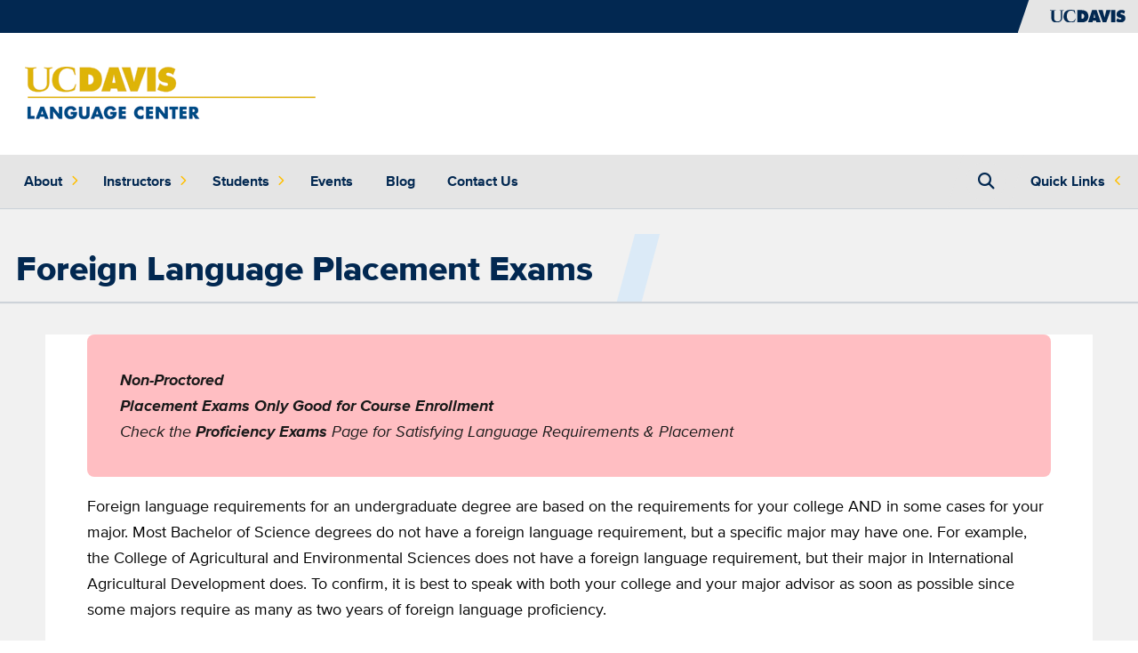

--- FILE ---
content_type: text/html; charset=UTF-8
request_url: https://ucdlc.ucdavis.edu/foreign-language-placement-exams
body_size: 11540
content:
<!DOCTYPE html>
<html lang="en" dir="ltr" prefix="og: https://ogp.me/ns#">
  <head>
    <meta charset="utf-8" />
<noscript><style>form.antibot * :not(.antibot-message) { display: none !important; }</style>
</noscript><script async src="https://www.googletagmanager.com/gtag/js?id=UA-812982-20"></script>
<script>window.dataLayer = window.dataLayer || [];function gtag(){dataLayer.push(arguments)};gtag("js", new Date());gtag("set", "developer_id.dMDhkMT", true);gtag("config", "UA-812982-20", {"groups":"default","anonymize_ip":true,"page_placeholder":"PLACEHOLDER_page_path","allow_ad_personalization_signals":false});gtag("config", "G-4M5WW628FY", {"groups":"default","page_placeholder":"PLACEHOLDER_page_location","allow_ad_personalization_signals":false});gtag("config", "G-3F5L6WYJ4W", {"groups":"default","page_placeholder":"PLACEHOLDER_page_location","allow_ad_personalization_signals":false});gtag("config", "G-XJ9SKW94MM", {"groups":"default","page_placeholder":"PLACEHOLDER_page_location","allow_ad_personalization_signals":false});</script>
<meta name="description" content="Non-ProctoredPlacement Exams Only Good for Course EnrollmentCheck the Proficiency Exams Page for Satisfying Language Requirements &amp; Placement" />
<link rel="canonical" href="https://ucdlc.ucdavis.edu/foreign-language-placement-exams" />
<meta property="og:site_name" content="UC Davis Language Center" />
<meta property="og:type" content="website" />
<meta property="og:url" content="https://ucdlc.ucdavis.edu/foreign-language-placement-exams" />
<meta property="og:title" content="Foreign Language Placement Exams" />
<meta property="og:description" content="Non-ProctoredPlacement Exams Only Good for Course EnrollmentCheck the Proficiency Exams Page for Satisfying Language Requirements &amp; Placement" />
<meta property="og:image:width" content="1280" />
<meta property="og:image:height" content="720" />
<meta property="og:updated_time" content="2025-07-01T09:56:50-07:00" />
<meta property="article:author" content="Aaron Etcheverry" />
<meta property="article:published_time" content="2020-07-15T16:22:12-07:00" />
<meta property="article:modified_time" content="2025-07-01T09:56:50-07:00" />
<meta name="Generator" content="Drupal 10 (https://www.drupal.org)" />
<meta name="MobileOptimized" content="width" />
<meta name="HandheldFriendly" content="true" />
<meta name="viewport" content="width=device-width, initial-scale=1.0" />
<meta http-equiv="X-UA-Compatible" content="IE=edge,chrome=1" />
<meta http-equiv="apple-mobile-web-app-capable" content="yes" />
<link rel="modulepreload" href="https://cdn.skypack.dev/pin/lit@v2.0.0-rc.3-RFrIXWBysJfo8GpKQ4Gc/mode=imports,min/optimized/lit.js" />
<link rel="modulepreload" href="/profiles/sitefarm/themes/sitefarm_one/dist/primary-nav.js" />
<link rel="preload" href="https://campusfont.ucdavis.edu/proxima-nova/proximanova_bold_macroman/proximanova-bold-webfont.woff2" as="font" type="font/woff" crossorigin="true" />
<link rel="preload" href="https://campusfont.ucdavis.edu/proxima-nova/proximanova_regular_macroman/proximanova-regular-webfont.woff2" as="font" type="font/woff" crossorigin="true" />
<link rel="preload" href="https://campusfont.ucdavis.edu/proxima-nova/proximanova_extrabold_macroman/proximanova-extrabold-webfont.woff2" as="font" type="font/woff" crossorigin="true" />
<link rel="preload" href="https://use.fontawesome.com/releases/v6.7.2/webfonts/fa-solid-900.woff2" as="font" type="font/woff" crossorigin="true" />
<link rel="icon" href="/profiles/sitefarm/themes/sitefarm_one/favicon.ico" type="image/vnd.microsoft.icon" />

    <title>Foreign Language Placement Exams | UC Davis Language Center</title>
    <link rel="stylesheet" media="all" href="/sites/g/files/dgvnsk9431/files/css/css_-vpA7wBcSkXU88gEPK29G3OsWntrvzGVFqWR1AYARko.css?delta=0&amp;language=en&amp;theme=sitefarm_one&amp;include=eJx1j9EOwjAIRX-oWZ_8HsJaNklbWArTzK936sum8fEcLuGSCmV27RdY6jqzwIKpAEsmcRirphKPEJJ2iqK9YeUHhYqbrg6ZLemN-hZVKGkNxk4T9gY7xxGNziaZwefu2U8qjncybV8LjcxwJjtb0fyVO8L_ybB0Fg-mibFC25sgVJZi8VcNfqVXm82c2vuVJz90eXE" />
<link rel="stylesheet" media="all" href="/sites/g/files/dgvnsk9431/files/css/css_3CRndhwBF-rIziIsTpchy8AhlG-hkeo64rErxesq-AA.css?delta=1&amp;language=en&amp;theme=sitefarm_one&amp;include=eJx1j9EOwjAIRX-oWZ_8HsJaNklbWArTzK936sum8fEcLuGSCmV27RdY6jqzwIKpAEsmcRirphKPEJJ2iqK9YeUHhYqbrg6ZLemN-hZVKGkNxk4T9gY7xxGNziaZwefu2U8qjncybV8LjcxwJjtb0fyVO8L_ybB0Fg-mibFC25sgVJZi8VcNfqVXm82c2vuVJz90eXE" />
<link rel="stylesheet" media="all" href="https://use.fontawesome.com/releases/v6.7.2/css/all.css" crossorigin="anonymous" />
<link rel="stylesheet" media="all" href="/sites/g/files/dgvnsk9431/files/css/css_WRsrwira5G6eW3yrU5bUs0kZ29WOuGDQdQCZ_XS-ClM.css?delta=3&amp;language=en&amp;theme=sitefarm_one&amp;include=eJx1j9EOwjAIRX-oWZ_8HsJaNklbWArTzK936sum8fEcLuGSCmV27RdY6jqzwIKpAEsmcRirphKPEJJ2iqK9YeUHhYqbrg6ZLemN-hZVKGkNxk4T9gY7xxGNziaZwefu2U8qjncybV8LjcxwJjtb0fyVO8L_ybB0Fg-mibFC25sgVJZi8VcNfqVXm82c2vuVJz90eXE" />
<link rel="stylesheet" media="print" href="/sites/g/files/dgvnsk9431/files/css/css_-ynydmuLsJ5nCybVU7U-uVoccU_UyMJ9tcXwfTsq5F8.css?delta=4&amp;language=en&amp;theme=sitefarm_one&amp;include=eJx1j9EOwjAIRX-oWZ_8HsJaNklbWArTzK936sum8fEcLuGSCmV27RdY6jqzwIKpAEsmcRirphKPEJJ2iqK9YeUHhYqbrg6ZLemN-hZVKGkNxk4T9gY7xxGNziaZwefu2U8qjncybV8LjcxwJjtb0fyVO8L_ybB0Fg-mibFC25sgVJZi8VcNfqVXm82c2vuVJz90eXE" />
<link rel="stylesheet" media="all" href="/sites/g/files/dgvnsk9431/files/css/css_48O4d0ZmbcldVy6_sGdBc_IBfhduhnuyQAILzK7kt0U.css?delta=5&amp;language=en&amp;theme=sitefarm_one&amp;include=eJx1j9EOwjAIRX-oWZ_8HsJaNklbWArTzK936sum8fEcLuGSCmV27RdY6jqzwIKpAEsmcRirphKPEJJ2iqK9YeUHhYqbrg6ZLemN-hZVKGkNxk4T9gY7xxGNziaZwefu2U8qjncybV8LjcxwJjtb0fyVO8L_ybB0Fg-mibFC25sgVJZi8VcNfqVXm82c2vuVJz90eXE" />

    <script src="/profiles/sitefarm/themes/sitefarm_one/dist/main.js?t5rd4z" type="module"></script>

  </head>
  <body class="path-node page-node-type-sf-page node-31 l-header--fixed">
        <a href="#main-content" class="visually-hidden focusable skip-link">
      Skip to main content
    </a>
    
      <div class="dialog-off-canvas-main-canvas" data-off-canvas-main-canvas>
    


<div class="layout-container  ">
    <header class="l-header header" role="banner">
    
    <div class="mobile-bar">
      <div class="mobile-bar__nav-toggle">
        <button class="nav-toggle js-nav-toggle" aria-controls="primary-nav" aria-expanded="false" aria-label="Toggle Main Menu">
          <span class="nav-toggle__icon nav-toggle__icon--menu">Menu</span>
        </button>
      </div>
      <div class="mobile-bar__fixed-site-name"><a href="/" title="Home" rel="home">UC Davis Language Center</a></div>
      <div class="mobile-bar__university">
        <a href="https://www.ucdavis.edu/"><img src="/profiles/sitefarm/themes/sitefarm_one/images/uc-logo-gold.svg" class="ucd-logo" alt="UC Davis Logo" width="124" height="20" /></a>
      </div>
    </div>

    <div class="header__bar">
      <div class="header__university">
        <a href="https://www.ucdavis.edu/">
          <img src="/profiles/sitefarm/themes/sitefarm_one/images/uc-logo-blue.svg" class="ucd-logo" alt="UC Davis Logo" width="100" height="16" />
        </a>
      </div>
    </div>

    <div class="l-header__branding">
        <div class="region region-header">
    


<div id="block-sitefarm-one-branding" class="site-branding block block-system block-system-branding-block">
      
        
          <div class="site-branding__figure">
      <a href="/" title="Home" rel="home">
        <img src="/sites/g/files/dgvnsk9431/files/logo.png" alt="Site Logo" class="site-logo" fetchpriority="high" />
      </a>
    </div>
    <div class="site-branding__body">
            
  </div>
</div>

  </div>

    </div>

    <div class="l-navbar header__navbar menu--closed">
      <div class="l-container--navigation off-canvas off-canvas--left">
        <div class="off-canvas__container l-nav-horizontal">
          <div class="l-nav-horizontal__search-popup ">
              <div class="region region-search">
    <button class="search-popup__open js-search-popup__open">
  <span class="search-popup__open-icon">Open Search</span>
</button>
<div class="search-block-form search-popup" data-drupal-selector="search-block-form" id="block-sitefarm-one-search" role="search">
      <form action="/search/node" method="get" id="search-block-form" accept-charset="UTF-8" class="search-form">
  <div class="js-form-item form-item js-form-type-search form-type-search js-form-item-keys form-item-keys form-no-label">
      <label for="edit-keys" class="visually-hidden">Search</label>
        <input title="Enter the terms you wish to search for." class="search-form__input form-search" placeholder="Search..." required="required" data-drupal-selector="edit-keys" type="search" id="edit-keys" name="keys" value="" size="15" maxlength="128" />

        </div>
<div data-drupal-selector="edit-actions" class="form-actions js-form-wrapper form-wrapper" id="edit-actions"><input class="search-form__submit js-form-submit form-submit" data-drupal-selector="edit-submit" type="submit" id="edit-submit" value=" Submit" />
</div>

</form>

  </div>


  </div>

          </div>
          <div class="l-nav-horizontal__quick-links">
                            <div class="region region-quick-links">
    <div class="quick-links">
  <button id="block-sitefarm-one-quicklinks-menu" class="quick-links__title" aria-controls="quick-links" aria-expanded="false" aria-label="Toggle Quick Links Menu">
    Quick Links
    <span class="submenu-toggle"><span class="submenu-toggle__icon">+</span></span>
  </button>
  <nav aria-labelledby="block-sitefarm-one-quicklinks-menu" id="block-sitefarm-one-quicklinks" class="quick-links__menu u-hidden--visually quick-links--two-columns">
              
              <ul class="menu">
                    <li class="menu-item menu-item--active-trail">
        <a href="/foreign-language-placement-exams" data-drupal-link-system-path="node/31" class="is-active" aria-current="page">Placement Exams</a>
              </li>
                <li class="menu-item">
        <a href="/foreign-language-proficiency-exams" data-drupal-link-system-path="node/76">Proficiency Exams</a>
              </li>
                <li class="menu-item">
        <a href="/servicesreservations/labs-and-rooms" data-drupal-link-system-path="node/86">Lab Reservations</a>
              </li>
                <li class="menu-item">
        <a href="/contact" data-drupal-link-system-path="node/26">Contact us</a>
              </li>
                <li class="menu-item">
        <a href="/login" data-drupal-link-system-path="login">Log in</a>
              </li>
                <li class="menu-item">
        <a href="/ws-staff" title="Work Study Staff Resources" data-drupal-link-system-path="node/871">WS Staff</a>
              </li>
        </ul>
  


      </nav>
</div>

  </div>

                      </div>
          <div class="l-nav-horizontal__primary-nav">
              <div class="region region-navigation">
    


  <nav aria-labelledby="block-sitefarm-one-main-menu-menu" id="primary-nav" class="primary-nav primary-nav--superfish">
            
      <h2 class="visually-hidden" id="block-sitefarm-one-main-menu-menu">Main navigation (extended config)</h2>
    

        
              <ul suggestion="region_navigation" class="menu">
                                                    <li class="menu-item menu-item--expanded">
                  <div class="submenu-toggle__wrapper primary-nav__top-link">
            <a href="">          About<span class="primary-nav__submenu-indicator"></span>
        </a>
            <button class="submenu-toggle" aria-label="Toggle Submenu"><span class="submenu-toggle__icon"></span></button>
          </div>
                        <ul class="menu">
                                      <li class="menu-item">
                            <a href="/hours" data-drupal-link-system-path="node/181">Hours</a>
                        </li>
                                                <li class="menu-item menu-item--expanded">
                  <div class="submenu-toggle__wrapper ">
            <a href="/advisory-board-and-staff" data-drupal-link-system-path="node/186">          People<span class="primary-nav__submenu-indicator"></span>
        </a>
            <button class="submenu-toggle" aria-label="Toggle Submenu"><span class="submenu-toggle__icon"></span></button>
          </div>
                        <ul class="menu">
                                      <li class="menu-item">
                            <a href="https://ucdlc.ucdavis.edu/advisory-board-and-staff">Staff</a>
                        </li>
        </ul>
  
              </li>
                                  <li class="menu-item">
                            <a href="/servicesreservations/labs-and-rooms" data-drupal-link-system-path="node/86">Facilities</a>
                        </li>
        </ul>
  
              </li>
                                                <li class="menu-item menu-item--expanded">
                  <div class="submenu-toggle__wrapper primary-nav__top-link">
            <a href="">          Instructors<span class="primary-nav__submenu-indicator"></span>
        </a>
            <button class="submenu-toggle" aria-label="Toggle Submenu"><span class="submenu-toggle__icon"></span></button>
          </div>
                        <ul class="menu">
                                      <li class="menu-item">
                            <a href="/instructors/lab-reservations" data-drupal-link-system-path="webform/lab_reservations_">Lab Reservations</a>
                        </li>
                                  <li class="menu-item">
                            <a href="/instructors/lab-cancellations" data-drupal-link-system-path="webform/lab_cancellations">Lab Cancellations </a>
                        </li>
                                  <li class="menu-item">
                            <a href="/resources-instructors" data-drupal-link-system-path="node/191">Resources</a>
                        </li>
                                  <li class="menu-item">
                            <a href="/servicesreservations/labs-and-rooms" data-drupal-link-system-path="node/86">Facilities</a>
                        </li>
                                  <li class="menu-item">
                            <a href="/instructors/useful-links" data-drupal-link-system-path="node/206">Useful Links</a>
                        </li>
        </ul>
  
              </li>
                                                <li class="menu-item menu-item--expanded menu-item--active-trail">
                  <div class="submenu-toggle__wrapper primary-nav__top-link">
            <a href="">          Students<span class="primary-nav__submenu-indicator"></span>
        </a>
            <button class="submenu-toggle" aria-label="Toggle Submenu"><span class="submenu-toggle__icon"></span></button>
          </div>
                        <ul class="menu">
                                      <li class="menu-item">
                            <a href="https://ucdavis.box.com/shared/static/uuokyg1qf3pc9707tc62fs9o6tx3dopn.pdf">Testing Information</a>
                        </li>
                                  <li class="menu-item menu-item--active-trail">
                            <a href="/foreign-language-placement-exams" data-drupal-link-system-path="node/31" class="is-active" aria-current="page">Placement Exams</a>
                        </li>
                                  <li class="menu-item">
                            <a href="/foreign-language-proficiency-exams" data-drupal-link-system-path="node/76">Proficiency Exams</a>
                        </li>
                                  <li class="menu-item">
                            <a href="/exam-results-information" data-drupal-link-system-path="node/901">Exam Results</a>
                        </li>
                                  <li class="menu-item">
                            <a href="/course-materials" data-drupal-link-system-path="node/246">Course Materials</a>
                        </li>
                                  <li class="menu-item">
                            <a href="/students/resources-students" data-drupal-link-system-path="node/496">Resources</a>
                        </li>
                                  <li class="menu-item">
                            <a href="/courses" data-drupal-link-system-path="node/636">Courses</a>
                        </li>
        </ul>
  
              </li>
                                  <li class="menu-item">
                              <div class="primary-nav__top-link">
                    <a href="/events" data-drupal-link-system-path="events">Events</a>
                      </div>
                        </li>
                                  <li class="menu-item">
                              <div class="primary-nav__top-link">
                    <a href="/blog" data-drupal-link-system-path="blog">Blog</a>
                      </div>
                        </li>
                                  <li class="menu-item">
                              <div class="primary-nav__top-link">
                    <a href="/contact" data-drupal-link-system-path="node/26">Contact Us</a>
                      </div>
                        </li>
        </ul>
  


  </nav>

  </div>

          </div>
        </div>
      </div>
    </div>

      </header>
  
  <main class="l-main">
    <a id="main-content" tabindex="-1"></a>    
      <div class="region region-pre-title">
    <div data-drupal-messages-fallback class="hidden"></div>

  </div>


      <div class="l-page-title region region-page-title">
    


<div class="u-space-bottom--large block block-core block-page-title-block" id="block-sitefarm-one-page-title">
      
        
        <div>
  
      <h1 class="page-title"><span class="field field--name-title field--type-string field--label-hidden">Foreign Language Placement Exams</span>
</h1>
    
</div>

  </div>

  </div>


    
    <div class="l-container ">
      

              
      
          </div>

    <div class="l-container">
      <section class="    ">
                  
          <div class="l-content">
              <div class="region region-content">
    
  

<div id="block-sitefarm-one-content" class="panel--nested block block-system block-system-main-block panel o-box">
      
        
        
<article>

            
        
        
  
        
  
      <div class="u-space--no-margin-collapse node__content">
        <div class="l-container layout layout--onecol">
    <div  class="layout__region layout__region--content">
      
  

<div class="block block-layout-builder block-field-blocknodesf-pagebody">
      
        
        
            <div class="clearfix text-formatted field field--name-body field--type-text-with-summary field--label-hidden field__item"><div class="alert alert--error">
  <div class="alert__inner">
    <p><strong>Non-Proctored</strong><br><strong>Placement Exams Only Good for Course Enrollment</strong><br>Check the&nbsp;<strong>Proficiency Exams</strong>&nbsp;Page for Satisfying Language Requirements &amp; Placement</p>
  </div>
</div>
<p>Foreign language requirements for an undergraduate degree are based on the requirements for your college AND in some cases for your major. Most Bachelor of Science degrees do not have a foreign language requirement, but a specific major may have one. For example, the College of Agricultural and Environmental Sciences does not have a foreign language requirement, but their major in International Agricultural Development does. To confirm, it is best to speak with both your college and your major advisor as soon as possible since some majors require as many as two years of foreign language proficiency.</p><ul><li><strong>College of Letters &amp; Science</strong>&nbsp;- A.B and B.A.S. degrees require proficiency at the 15 unit level. Some majors require more than a 15 unit proficiency – check with advisor<br><a href="https://lettersandscience.ucdavis.edu/degree-requirements">https://lettersandscience.ucdavis.edu/degree-requirements</a></li><li><strong>College of Biological Science</strong>&nbsp;- Bachelor of Arts Degree<br><a href="https://biology.ucdavis.edu/undergrad/degree-requirements">https://biology.ucdavis.edu/undergrad/degree-requirements</a></li><li><strong>College of Agricultural &amp; Environmental Sciences</strong>&nbsp;– only a B.S. in International Agricultural Development has a foreign language requirement<br><a href="https://caes.ucdavis.edu/students/academics">https://caes.ucdavis.edu/students/academics</a></li><li><strong>College of Engineering</strong>&nbsp;- no foreign language requirement<br><a href="https://engineering.ucdavis.edu/undergraduate/majors-and-minors">https://engineering.ucdavis.edu/undergraduate/majors-and-minors</a></li></ul><p><strong>Adding a double major?</strong><br>It is important to consider any additional language requirements early, if you are considering adding a major with a foreign language requirement in the future. In an effort to avoid retention issues from your high school foreign language study as well as course scheduling challenges in the junior or senior year, it is strongly suggested that students take a language placement exam as a freshman even if a student does not have a foreign language requirement within his or her current academic plan. It is likely that students will place higher on a foreign language placement or proficiency exam as they have just completed studying the language prior to admission.</p><div class="alert alert--warning">
  <div class="alert__inner">
    <p><strong>Yes, I have a foreign language requirement – what do I do to fulfill the requirement?</strong></p>
  </div>
</div>
<p>You can fulfill the requirement in 6 ways:</p><ol><li>Foreign Language Proficiency Exam (Proctored) - demonstrate your foreign language proficiency with an assessment exam. Please see the Proficiency Exams page.</li><li>College Board Subject Test – scoring at least a 550 on a College Board Foreign Language Subject Test**</li><li>College Board Advanced Placement Examination – scoring a 5, 4 or 3 on any foreign language College Board AP Exam.**</li><li>International Baccalaureate Higher Level Examination – score 7, 6 or 5 on French A1, A2 or B Exam, Italian A1 Exam, Latin A1 Exam, or the Spanish A1 Exam taken in high school.**</li><li>Intersegmental General Education Transfer Curriculum (IGETC) – students may satisfy the requirement by attaining certification of the IGETC completion.**</li><li>Course completion in college – completing the equivalent of 15 unit level of proficiency in one language.&nbsp; Example – completion of SPA 3 or JPN 3.</li></ol><p><strong>IMPORTANT NOTE</strong></p><ul><li>If you have already successfully completed the second or third year of a language in the tenth grade or higher in high school, and you decide to start over and take a level 1 class in the same language&nbsp;at UC Davis, the grade on your UCD transcript for the first level class will automatically be&nbsp;Pass/No Pass.&nbsp;This will not affect your GPA (the units will still count toward graduation though). </li><li>DO NOT take a Foreign Language Placement/Proficiency Exam if you have completed any of the above&nbsp;requirements... INSTEAD contact a Foreign Language Advisor in Sproul Hall:&nbsp;https://langlit.ucdavis.edu/staff</li></ul><div class="alert alert--warning">
  <div class="alert__inner">
    <p><strong>Are you ready to Take a Proctored Foreign Language Placement Exam (Only Good for Course Enrollment)?&nbsp;</strong></p>
  </div>
</div>
<p>The Davis Language Center administers placement exams to UCD students only. You may take each language exam once during your academic career. This includes any exam taken during Aggie Orientation.&nbsp;</p><ul><li>Please check the links in the left column in the following language sections before taking your exam.</li><li>You must use your uc davis email account when you take a placement exam.</li><li>If you have any questions regarding your placement level, please contact Mary Ryan (<a href="mailto:mcmryan@ucdavis.edu">mcmryan@ucdavis.edu</a>).</li></ul><p>Available Placement Exams:</p><hr><div role="region" aria-label="Scrollable Table" tabindex="0" class="responsive-table"><table><tbody><tr><td><strong>FRENCH* **</strong><br><strong>GERMAN</strong><br><strong>SPANISH</strong><br><strong>RUSSIAN</strong><br><br>For Course Enrollment<br><strong>(Non-Proctored)</strong><br>(Click for&nbsp;<a href="https://ucdlc.ucdavis.edu/webcape-20-davis-language-center">Exams</a>)</td><td><p>These exams are web-based, computerized, and adaptive (that is, the exam selects each test item as you proceed based on the answer given to the previous question). The exam takes one hour or less to complete and all questions are multiple-choice. Your results will be issued immediately. You do not need to study for this exam - it is a placement test to determine your current language proficiency.&nbsp;</p><p><strong>*&nbsp;</strong>Please go to<strong>&nbsp;</strong><a href="https://frenchanditalian.ucdavis.edu/placement-guidelines-french-language">https://frenchanditalian.ucdavis.edu/placement-guidelines-french-language</a>&nbsp;for complete information on French placement guidelines.<br><strong>**</strong>&nbsp;If you are a Heritage French Speaker,&nbsp;(anyone who attended French schools or have French-speaking parents) should contact Professor Julia Simon:&nbsp;<a href="mailto:jsimon@ucdavis.edu">jsimon@ucdavis.edu</a>&nbsp;</p></td></tr><tr><td><strong>ITALIAN</strong><br><br>For Course Enrollment<br><strong>(Non-Proctored)</strong><br>(<a href="https://ucdlc.ucdavis.edu/sites/g/files/dgvnsk9431/files/media/documents/Take%20a%20CIJ%20or%20MESA%20Exam%20on%20Qualtrics.pdf" data-entity-uuid="3e5fbf0c-bd48-49ab-8637-0f81c53b1fc6" data-entity-type="file">PDF Guide</a>)<br>(<a href="//www.youtube.com/embed/zir-p7IZnEU?rel=0%E2%80%9D%20title=%22YouTube%20video%20player%22%20frameborder=%220%22%20allow=%22accelerometer;%20autoplay;%20clipboard-write;%20encrypted-media;%20gyroscope;%20picture-in-picture%22%20allowfullscreen&gt;&lt;/iframe&gt;">Video Guide</a>)</td><td>The Italian exam is a computer-based multiple choice test with a one hour time limit. Your score will be issued immediately. To get the recommended course level, please take your score to the Italian Coordinator listed in the email you will get that has your results. Anyone who has had significant exposure to the Italian language through formal classroom study or from living with heritage speakers should take the Italian placement exam.</td></tr><tr><td><strong>JAPANESE</strong><br><br>For Course Enrollment<br><strong>(Non-Proctored)</strong><br>(<a href="https://ucdlc.ucdavis.edu/sites/g/files/dgvnsk9431/files/media/documents/Take%20a%20CIJ%20or%20MESA%20Exam%20on%20Qualtrics.pdf" data-entity-uuid="3e5fbf0c-bd48-49ab-8637-0f81c53b1fc6" data-entity-type="file">PDF Guide</a>)<br>(<a href="//www.youtube.com/embed/zir-p7IZnEU?rel=0%E2%80%9D%20title=%22YouTube%20video%20player%22%20frameborder=%220%22%20allow=%22accelerometer;%20autoplay;%20clipboard-write;%20encrypted-media;%20gyroscope;%20picture-in-picture%22%20allowfullscreen&gt;&lt;/iframe&gt;">Video Guide</a>)</td><td><p>Anyone who has had significant exposure to the Japanese language through formal classroom study or living with heritage speakers should take the placement exam. If you have never been exposed to the Japanese language, no placement exam is required.&nbsp; Just enroll in a Japanese 1 course.</p><p>The new Japanese Language Assessment Examination is a multiple choice test with three primary parts which include grammar, reading and listening comprehension.&nbsp; The exam will take about one hour to complete based on your Japanese competence.&nbsp; You will get your results and placement level immediately upon completion of the test, both on your screen and in an email.&nbsp; You can register for a Japanese language class prior to taking the placement exam; but after testing it may be determined that you are in an inappropriate class level based on your language proficiency.&nbsp; The test is offered throughout the academic year at the DLC.</p><h4>ATTENTION: the online Japanese exam can ONLY be taken once each calendar year.</h4><div>&nbsp;</div><p><strong>INFORMATION FOR JAPANESE PLACEMENT TEST TAKERS:</strong><br><strong>Students&nbsp;who plan to take Japanese courses&nbsp;at UCD</strong>: After you have completed the computerized test, you must contact <span>the Japanese Program Lead Instructor&nbsp;<strong>Junko Ito</strong>&nbsp;</span><a href="mailto:jito@ucdavis.edu"><span>jito@ucdavis.edu</span></a><span>, office 315 Sproul Hall</span>) ASAP to arrange for the second half of the placement test/oral interview.&nbsp;<strong>(NOTE:</strong>&nbsp;If you are taking the placement test to fulfill the foreign language requirement and you do not plan to take a Japanese language class, you are not required to complete an oral interview.)&nbsp;</p></td></tr><tr><td><strong>CHINESE</strong><br><br>For Course Enrollment<br><strong>(Non-Proctored)</strong><br>(<a href="https://ucdlc.ucdavis.edu/sites/g/files/dgvnsk9431/files/media/documents/Take%20a%20CIJ%20or%20MESA%20Exam%20on%20Qualtrics.pdf" data-entity-uuid="3e5fbf0c-bd48-49ab-8637-0f81c53b1fc6" data-entity-type="file">PDF Guide</a>)<br>(<a href="//www.youtube.com/embed/zir-p7IZnEU?rel=0%E2%80%9D%20title=%22YouTube%20video%20player%22%20frameborder=%220%22%20allow=%22accelerometer;%20autoplay;%20clipboard-write;%20encrypted-media;%20gyroscope;%20picture-in-picture%22%20allowfullscreen&gt;&lt;/iframe&gt;">Video Guide</a>)</td><td><p><span>The purpose of the computerized Chinese Placement Evaluation is to identify the level of your Chinese proficiency and to direct you to the appropriate Mandarin Chinese course for your level.&nbsp;</span><br><br><strong>Placement Exam REQUIRED for the Following Courses</strong><br><span>Anyone who has had significant exposure to the Chinese language (Mandarin, Cantonese, or other dialects) through formal classroom study or living with native speakers and wants to register for a Chinese LANGUAGE course (CHN 1, 2, 3, 1A,1BL, 2BL, 3BL, 4, 5, 6, 111, 112, 113, 111A, 118, 120, 120V, and 150) should take the placement evaluation. If you have never studied the Chinese language in a formal setting or lived with Chinese speakers for a significant period, no placement evaluation is required; you should enroll in a Chinese 1 class.</span><br><span lang="ZH-CN">有中文背景或在其他地方学习过中文的学生，如果希望注册现代汉语语言课程</span><span> </span><span lang="ZH-CN">（包括</span><span> CHN 1, 2, 3, 1A,1BL, 2BL, 3BL, 4, 5, 6, 111, 112, 113, 111A, 118, 120, 120V, and 150)</span><span lang="ZH-CN">，</span><span> </span><span lang="ZH-CN">都要先参加分班考试。</span></p><table><tbody><tr><td><span><strong>If placed into</strong></span><br><span lang="ZH-CN"><strong>如果你被分到</strong></span></td><td><span><strong>You&nbsp;</strong></span><em><span><strong>CAN&nbsp;</strong></span></em><span><strong>take</strong></span><br><span lang="ZH-CN"><strong>可以选</strong></span></td><td><span><strong>You&nbsp;</strong></span><em><span><strong>CANNOT</strong></span></em><span><strong>&nbsp;take</strong></span><br><span lang="ZH-CN"><strong>不可以选</strong></span></td></tr><tr><td><span>CHN 001</span></td><td><span>CHN 001 (or 1A in summer)</span></td><td><span>CHN 002, 3, 1BL, 2BL, 3BL, 4, 5,6, 111, 112, 113, 120, 150, 160;&nbsp;&amp; 130, 131, 132, 133, 134</span></td></tr><tr><td><span>CHN 002</span></td><td><span>CHN 002</span></td><td><span>CHN 001, 3, 1BL, 2BL, 3BL, 4, 5,6, 111, 112, 113, 120, 150, 160;&nbsp;&amp; 130, 131, 132, 133, 134</span></td></tr><tr><td><span>CHN 003</span></td><td><span>CHN 003</span></td><td><span>CHN 001, 2, 1BL, 2BL, 3BL, 4, 5,6, 111, 112, 113, 120, 150, 160;&nbsp;&amp; 130, 131, 132, 133, 134</span></td></tr><tr><td><span>CHN 1BL</span></td><td><span>CHN 1BL</span></td><td><span>CHN 001, 2, 3, 2BL, 3BL, 4, 5,6, 111, 112, 113, 120, 150, 160;&nbsp;&amp; 130, 131, 132, 133, 134</span></td></tr><tr><td><span>CHN 2BL</span></td><td><span>CHN 2BL</span></td><td><span>CHN 001, 2, 3, 1BL, 3BL, 4, 5,6, 111, 112, 113, 120, 150, 160;&nbsp;&amp; 130, 131, 132, 133, 134</span></td></tr><tr><td><span>CHN 3BL</span></td><td><span>CHN 3BL, 160</span></td><td><span>CHN 001, 2, 3, 1BL, 2BL, 4, 5,6, 111, 112, 113, 120, 150;&nbsp;&amp; 130, 131, 132, 133, 134</span></td></tr><tr><td><span>CHN 004</span></td><td><span>CHN 004</span></td><td><span>CHN 001, 2, 3, 1BL, 2BL, 3BL, 5,6, 111, 112, 113, 120, 150, 160;&nbsp;&amp; 130, 131, 132, 133, 134</span></td></tr><tr><td><span>CHN 005</span></td><td><span>CHN 005</span></td><td><span>CHN 001, 2, 3, 1BL, 2BL, 3BL, 4, 6, 111, 112, 113, 120, 150,160;&nbsp;&amp; 130, 131, 132, 133, 134</span></td></tr><tr><td><span>CHN 006</span></td><td><span>CHN 006, 160</span></td><td><span>CHN 001, 2, 3, 1BL, 2BL, 3BL, 4, 5, 111, 112, 113, 120, 150;&nbsp;&amp; 130, 131, 132, 133, 134</span></td></tr><tr><td><span>CHN 111</span></td><td><span>CHN 111, 160</span></td><td><span>CHN 001, 2, 3, 1BL, 2BL, 3BL, 4, 5,6, 112, 113, 120, 150;&nbsp;&amp; 130, 131, 132, 133, 134</span></td></tr><tr><td><span>CHN 112</span></td><td><span>CHN 112, 160; &amp;</span><br><span>130, 131, 132, 133, 134</span></td><td><span>CHN 001, 2, 3, 1BL, 2BL, 3BL, 4, 5, 6, 111, 113, 120, 150</span></td></tr><tr><td><span>CHN 113</span></td><td><span>CHN 113, 160; &amp;</span><br><span>130, 131, 132, 133, 134</span></td><td><span>CHN 001, 2, 3, 1BL, 2BL, 3BL, 4, 5,6, 111, 112, 120, 150</span></td></tr><tr><td><span>CHN 120</span></td><td><span>CHN 120, 160; &amp;</span><br><span>130, 131, 132, 133, 134</span></td><td><span>CHN 001, 2, 3, 1BL, 2BL, 3BL, 4, 5,6, 111, 112, 113, 150</span></td></tr><tr><td><span>CHN 150</span></td><td><span>CHN 150, 160; &amp;</span><br><span>130, 131, 132, 133, 134</span></td><td><span>CHN 001, 2, 3, 1BL, 2BL, 3BL, 4, 5,6, 111, 112, 113, 120</span></td></tr></tbody></table><p><strong>Placement Exam NOT REQUIRED for These Courses</strong><br><span>You are not required to take the placement test to register for courses in Classical Chinese (CHN114, 115, 116, 140), Chinese linguistics (CHN 160), and Chinese literature and culture (CHN 9, 10, 11, 50, 100A, 100B, 101, 103, 104, 105, 106, 107, 108, 109A, 109C, 109D, 109E, 109G, 109H, 109I, 110, 130, 131, 132, 133, 134) .</span><br><span>注册古代汉语 (CHN114, 115, 116, 140)</span><span lang="ZH-CN">，汉语语言学 </span><span>(CHN 160)</span><span lang="ZH-CN">，和文学与文化等课程 </span><span>(CHN 9, 10, 11, 50, 100A, 100B, 101, 103, 104, 105, 106, 107, 108, 109A, 109C, 109D, 109E, 109G, 109H, 109I, 110, 130, 131, 132, 133, 134)</span><span lang="ZH-CN">，则可直接注册，不需要参加分班考试。</span><br><br><strong>Computerized Placement Exam</strong><br><span>The Chinese Placement Evaluation consists of a background survey and a multiple-choice exam including listening, grammar, and reading. It may take up to 60 minutes, depending on your Chinese competence, to complete both the survey and the exam. You will receive your placement result immediately upon completing the exam, both on your screen and also in an email. The computerized Placement Evaluation does not assess your spoken Chinese competence. Based on the course you're placed into, please select an available section in the quarter you desire.&nbsp;&nbsp;After that, please schedule an in-person interview with an instructor by emailing a copy of your report.&nbsp;</span></p><ul><li><span>During academic quarters, please contact the instructor of the section you select. </span></li><li><span>During breaks (Summer, Winter, and Spring), please email the lead instructor.</span></li></ul><p><span>Please be aware that your oral proficiency, handwriting ability, and other language skills may be assessed during the interview.</span><br><br><span>To ensure proper placement, the instructors may move you to a different course based on your in-class performance, even after the course starts.&nbsp;</span></p><p><span><strong>To take the online Chinese Placement Evaluation, go to:&nbsp; </strong></span><a href="https://ucdlc.ucdavis.edu/internal-foreign-language-exams"><span><strong>https://ucdlc.ucdavis.edu/internal-foreign-language-exams</strong></span></a><span><strong>. (This is for information about which class to take. It will not fulfill any requirements)</strong></span></p><p><span>Please keep in mind that if you wish to take&nbsp;a Chinese Proficiency exam in order to fulfill the UC Davis foreign language requirement, then the exam MUST be taken in-person and proctored at the Davis Language Center (in Olson Hall, Room 53). You do not need an appointment, but check our current hours, and then come at least 90 minutes before we close.&nbsp;</span><a href="https://ucdlc.ucdavis.edu/hours"><span>https://ucdlc.ucdavis.edu/hours</span></a><span>&nbsp;(A proctored Proficiency exam can also serve as a placement exam.)</span></p><div class="alert alert--error">
  <div class="alert__inner">
    <p><strong>ATTENTION: the online Chinese exam can ONLY be taken once every two years </strong><em><span><strong>unless you are returning from a Chinese program outside of UC Davis</strong></span></em><strong> or an internship from a Chinese-speaking country.</strong></p>
  </div>
</div>
</td></tr><tr><td><p><strong>Middle East and South Asia (ME/SA) Languages:</strong></p><p><strong>ARABIC</strong><br><strong>HINDI</strong><br><strong>PERSIAN</strong><br><strong>PUNJABI</strong><br>For Course Enrollment<br><strong>(Non-Proctored)</strong><br>(<a href="https://ucdlc.ucdavis.edu/sites/g/files/dgvnsk9431/files/media/documents/Take%20a%20CIJ%20or%20MESA%20Exam%20on%20Qualtrics.pdf" data-entity-uuid="3e5fbf0c-bd48-49ab-8637-0f81c53b1fc6" data-entity-type="file">PDF Guide</a>)<br>(<a href="//www.youtube.com/embed/zir-p7IZnEU?rel=0%E2%80%9D%20title=%22YouTube%20video%20player%22%20frameborder=%220%22%20allow=%22accelerometer;%20autoplay;%20clipboard-write;%20encrypted-media;%20gyroscope;%20picture-in-picture%22%20allowfullscreen&gt;&lt;/iframe&gt;">Video Guide</a>)</p></td><td>The purpose of the digital test is to enable you to demonstrate your knowledge of a ME/SA language for the purpose of placement in the ME/SA language program, or if you would like to assess your proficiency for other purposes. The automated, confidential evaluation of your placement test will include instructions regarding which UC Davis course you should register for based on your knowledge of the language. If your evaluation instructs you to register for any course other than Level 001, please share your evaluation with the ME/SA Undergraduate Advisor so that they can assist you in registering for the appropriate course.<br><br>&nbsp;</td></tr><tr><td><strong>All Other Language Placement Exams or questions about foreign language requirements</strong><br><strong>(Register/Arrange)</strong></td><td><p><strong>Contact:</strong></p><p>Mary Ryan<br><a href="mailto:mcmryan@ucdavis.edu">mcmryan@ucdavis.edu</a><br>53 Olson Hall<br>(We have access to many, many language exams. If we can help, we will. Even if you are fluent in a less commonly spoken language, please email Mary. We can probably still help.)</p></td></tr></tbody></table></div><p>&nbsp;</p></div>
      
  </div>

    </div>
  </div>

    </div>
  
</article>

  </div>

  </div>

          </div>
                        </section>
    </div>

    <div class="l-container">
          </div>

      </main>

    <footer class="l-footer footer dark-background">
        <div class="l-container">
        <div class="region region-footer flex-footer">
                  <div class="flex-footer__item">
          
  

<div id="block-deptinfo" class="block block-block-content block-block-contentf02be449-67d0-48d0-8d3b-f1b6da78c1d7">
      
        
                    <h2>
                  Department Information
    </h2>
    
            <div class="clearfix text-formatted field field--name-body field--type-text-with-summary field--label-hidden field__item"><p>Davis Language Center<br>
53 Olson Hall, University of California, Davis<br>
One Shields Avenue&nbsp;<br>
Davis, CA 95616<br>
&nbsp;</p></div>
      

  </div>

        </div>
              <div class="flex-footer__item">
          
  

<div id="block-contactus" class="block block-block-content block-block-contentac7230c3-d4ad-4990-84e4-f967026290b3">
      
        
                    <h2>
                  Contact us
    </h2>
    
            <div class="clearfix text-formatted field field--name-body field--type-text-with-summary field--label-hidden field__item"><p>(530) 752-1508<br>
<a href="mailto:ucdlc@ucdavis.edu">ucdlc@ucdavis.edu</a></p></div>
      

  </div>

        </div>
              <div class="flex-footer__item">
          


<div id="block-socialmedialinks-2" class="block-social-media-links panel--transparent panel--auxilary block block-social-media-links-block">
      
        
      <div class="social-follow">
    

<ul class="social-media-links--platforms platforms inline horizontal">
      <li>
      <a class="social-media-link-icon--facebook" href="https://www.facebook.com//dlc.ucdavis?ref=hl"  >
        <span class='fab fa-facebook fa-2x'></span>
      </a>

          </li>
  </ul>

  </div>
</div>

        </div>
              <div class="flex-footer__item">
          
  

<div id="block-adminlinks" class="block block-block-content block-block-contentaaedc623-57b1-4cee-a0e0-22e84c0d120a">
      
        
                    <h2>
                  Login
    </h2>
    
            <div class="clearfix text-formatted field field--name-body field--type-text-with-summary field--label-hidden field__item"><p><a href="/Login">Log in</a><br>
<a href="/user/logout">Log out</a><br>
<a href="mailto:harcshelp@ucdavis.edu">Webmaster</a></p></div>
      

  </div>

        </div>
            </div>


      <div class="footer-spacer">
        <div class="footer-spacer__logo">
          <a href="https://www.ucdavis.edu/"><img src="/profiles/sitefarm/themes/sitefarm_one/images/aggie-logo-white.svg" class="ucd-logo" alt="UC Davis footer logo" width="180" height="140" loading="lazy" /></a>
        </div>
      </div>

        <div class="region region-footer-credits">
    


<div id="block-sitefarm-one-uccredits" class="uc-footer block block-uc-credits block-uc-credits-block">
      
        
        
      <p><a href="https://www.ucdavis.edu/">University of California, Davis</a>, One Shields Avenue, Davis, CA 95616 | 530-752-1011</p>
    <ul class="list--pipe">
        <li><a href="/contact">Questions or comments?</a></li>    <li><a href="http://ucdavis.edu/help/privacy-accessibility.html">Privacy & Accessibility</a></li>    <li><a href="https://excellence.ucdavis.edu/principles-community">Principles of Community</a></li>    <li><a href="http://www.universityofcalifornia.edu/">University of California</a></li>    <li><a href="/sitemap">Sitemap</a></li>    <li>Last update: July 1, 2025</li>  </ul>
  <p>Copyright © The Regents of the University of California, Davis campus. All rights reserved.</p>
</div>

  </div>


      <div class="u-align--center">This site is officially grown in <a href="https://sitefarm.ucdavis.edu">SiteFarm</a>.</div>

    </div>
      </footer>
  
</div>

  </div>

    
    <script type="application/json" data-drupal-selector="drupal-settings-json">{"path":{"baseUrl":"\/","pathPrefix":"","currentPath":"node\/31","currentPathIsAdmin":false,"isFront":false,"currentLanguage":"en"},"pluralDelimiter":"\u0003","suppressDeprecationErrors":true,"google_analytics":{"account":"UA-812982-20","trackOutbound":true,"trackMailto":true,"trackTel":true,"trackDownload":true,"trackDownloadExtensions":"7z|aac|arc|arj|asf|asx|avi|bin|csv|doc(x|m)?|dot(x|m)?|exe|flv|gif|gz|gzip|hqx|jar|jpe?g|js|mp(2|3|4|e?g)|mov(ie)?|msi|msp|pdf|phps|png|ppt(x|m)?|pot(x|m)?|pps(x|m)?|ppam|sld(x|m)?|thmx|qtm?|ra(m|r)?|sea|sit|tar|tgz|torrent|txt|wav|wma|wmv|wpd|xls(x|m|b)?|xlt(x|m)|xlam|xml|z|zip"},"ajaxTrustedUrl":{"\/search\/node":true},"user":{"uid":0,"permissionsHash":"e42216cc000992788792ec2aa0f65904aeed572578bad9b8b24064d5303ecd1d"}}</script>
<script src="/sites/g/files/dgvnsk9431/files/js/js_Li3Ho0_op6_zWLDGs4Sash_iP2fHwOkMBWKlrirP-DQ.js?scope=footer&amp;delta=0&amp;language=en&amp;theme=sitefarm_one&amp;include=eJxLz89Pz0mNT8xLzKksyUwu1k9HE9ApzixJTUssyo3Pz0vVR-boFRRl5iYWVcbnJZYBAAdKHKE"></script>
<script src="/profiles/sitefarm/themes/sitefarm_one/dist/primary-nav.js?t5rd4z" type="module"></script>

  </body>
</html>


--- FILE ---
content_type: text/css
request_url: https://ucdlc.ucdavis.edu/sites/g/files/dgvnsk9431/files/css/css_WRsrwira5G6eW3yrU5bUs0kZ29WOuGDQdQCZ_XS-ClM.css?delta=3&language=en&theme=sitefarm_one&include=eJx1j9EOwjAIRX-oWZ_8HsJaNklbWArTzK936sum8fEcLuGSCmV27RdY6jqzwIKpAEsmcRirphKPEJJ2iqK9YeUHhYqbrg6ZLemN-hZVKGkNxk4T9gY7xxGNziaZwefu2U8qjncybV8LjcxwJjtb0fyVO8L_ybB0Fg-mibFC25sgVJZi8VcNfqVXm82c2vuVJz90eXE
body_size: 38219
content:
/* @license GPL-2.0-or-later https://www.drupal.org/licensing/faq */
@font-face{font-display:swap;font-family:Proxima-Nova;font-style:normal;font-weight:400;src:url(https://campusfont.ucdavis.edu/proxima-nova/proximanova_regular_macroman/proximanova-regular-webfont.woff2) format("woff2"),url(https://campusfont.ucdavis.edu/proxima-nova/proximanova_regular_macroman/proximanova-regular-webfont.woff) format("woff"),url(https://campusfont.ucdavis.edu/proxima-nova/proximanova_regular_macroman/proximanova-regular-webfont.ttf) format("truetype"),url(https://campusfont.ucdavis.edu/proxima-nova/proximanova_regular_macroman/proximanova-regular-webfont.svg#Proxima-Nova) format("svg")}@font-face{font-display:swap;font-family:Proxima-Nova;font-style:normal;font-weight:700;src:url(https://campusfont.ucdavis.edu/proxima-nova/proximanova_bold_macroman/proximanova-bold-webfont.woff2) format("woff2"),url(https://campusfont.ucdavis.edu/proxima-nova/proximanova_bold_macroman/proximanova-bold-webfont.woff) format("woff"),url(https://campusfont.ucdavis.edu/proxima-nova/proximanova_bold_macroman/proximanova-bold-webfont.ttf) format("truetype"),url(https://campusfont.ucdavis.edu/proxima-nova/proximanova_bold_macroman/proximanova-bold-webfont.svg#Proxima-Nova) format("svg")}@font-face{font-display:swap;font-family:Proxima-Nova;font-style:normal;font-weight:800;src:url(https://campusfont.ucdavis.edu/proxima-nova/proximanova_extrabold_macroman/proximanova-extrabold-webfont.woff2) format("woff2"),url(https://campusfont.ucdavis.edu/proxima-nova/proximanova_extrabold_macroman/proximanova-extrabold-webfont.woff) format("woff"),url(https://campusfont.ucdavis.edu/proxima-nova/proximanova_extrabold_macroman/proximanova-extrabold-webfont.ttf) format("truetype"),url(https://campusfont.ucdavis.edu/proxima-nova/proximanova_extrabold_macroman/proximanova-extrabold-webfont.svg#Proxima-Nova) format("svg")}@font-face{font-display:swap;font-family:Proxima-Nova;font-style:italic;font-weight:400;src:url(https://campusfont.ucdavis.edu/proxima-nova/proximanova_italic_macroman/proximanova-regularit-webfont.woff2) format("woff2"),url(https://campusfont.ucdavis.edu/proxima-nova/proximanova_italic_macroman/proximanova-regularit-webfont.woff) format("woff"),url(https://campusfont.ucdavis.edu/proxima-nova/proximanova_italic_macroman/proximanova-regularit-webfont.ttf) format("truetype"),url(https://campusfont.ucdavis.edu/proxima-nova/proximanova_italic_macroman/proximanova-regularit-webfont.svg#Proxima-Nova) format("svg")}@font-face{font-display:swap;font-family:Proxima-Nova;font-style:italic;font-weight:700;src:url(https://campusfont.ucdavis.edu/proxima-nova/proximanova_bolditalic_macroman/proximanova-boldit-webfont.woff2) format("woff2"),url(https://campusfont.ucdavis.edu/proxima-nova/proximanova_bolditalic_macroman/proximanova-boldit-webfont.woff) format("woff"),url(https://campusfont.ucdavis.edu/proxima-nova/proximanova_bolditalic_macroman/proximanova-boldit-webfont.ttf) format("truetype"),url(https://campusfont.ucdavis.edu/proxima-nova/proximanova_bolditalic_macroman/proximanova-boldit-webfont.svg#Proxima-Nova) format("svg")}@font-face{font-display:swap;font-family:Proxima-Nova;font-style:italic;font-weight:800;src:url(https://campusfont.ucdavis.edu/proxima-nova/proximanova_extrabolditalic_macroman/proximanova-extraboldit-webfont.woff2) format("woff2"),url(https://campusfont.ucdavis.edu/proxima-nova/proximanova_extrabolditalic_macroman/proximanova-extraboldit-webfont.woff) format("woff"),url(https://campusfont.ucdavis.edu/proxima-nova/proximanova_extrabolditalic_macroman/proximanova-extraboldit-webfont.ttf) format("truetype"),url(https://campusfont.ucdavis.edu/proxima-nova/proximanova_extrabolditalic_macroman/proximanova-extraboldit-webfont.svg#Proxima-Nova) format("svg")}@font-face{font-display:swap;font-family:proxima-nova;font-style:normal;font-weight:200;src:url(https://campusfont.ucdavis.edu/proxima-nova/proximanova_light_macroman/proximanova-light-webfont.woff2) format("woff2"),url(https://campusfont.ucdavis.edu/proxima-nova/proximanova_light_macroman/proximanova-light-webfont.woff) format("woff"),url(https://campusfont.ucdavis.edu/proxima-nova/proximanova_light_macroman/proximanova-light-webfont.ttf) format("truetype"),url(https://campusfont.ucdavis.edu/proxima-nova/proximanova_light_macroman/proximanova-light-webfont.svg#proxima-nova) format("svg")}@font-face{font-display:swap;font-family:proxima-nova;font-style:italic;font-weight:200;src:url(https://campusfont.ucdavis.edu/proxima-nova/proximanova_lightitalic_macroman/proximanova-lightit-webfont.woff2) format("woff2"),url(https://campusfont.ucdavis.edu/proxima-nova/proximanova_lightitalic_macroman/proximanova-lightit-webfont.woff) format("woff"),url(https://campusfont.ucdavis.edu/proxima-nova/proximanova_lightitalic_macroman/proximanova-lightit-webfont.ttf) format("truetype"),url(https://campusfont.ucdavis.edu/proxima-nova/proximanova_lightitalic_macroman/proximanova-lightit-webfont.svg#proxima-nova) format("svg")}@font-face{font-display:swap;font-family:Ryman Eco;font-stretch:normal;font-style:normal;font-weight:400;src:url(/ryman-eco.woff2) format("woff2"),url(/ryman-eco.woff) format("woff"),url(/ryman-eco.svg#Ryman%20Eco) format("svg");unicode-range:U+0020-00FE}html{box-sizing:border-box}*,*:before,*:after{box-sizing:inherit}:root{--black:#000;--white:#fff;--ucd-blue:#022851;--ucd-gold:#ffbf00;--black-90:#191919;--black-80:#333;--black-70:#4c4c4c;--black-60:#666;--black-50:#7f7f7f;--black-40:#999;--black-30:#b2b2b2;--black-20:#ccc;--black-10:#e5e5e5;--brand-primary:#022851;--brand-primary-90:#14447a;--brand-primary-80:#13639e;--brand-primary-70:#73abdd;--brand-primary-60:#b0d0ed;--brand-primary-50:#cce0f3;--brand-primary-40:#dbeaf7;--brand-primary-30:#ebf3fa;--brand-primary-20:#f7fafd;--brand-primary-10:#f7fafd;--brand-secondary:#ffbf00;--brand-secondary-90:#ffc519;--brand-secondary-80:#ffd24c;--brand-secondary-70:#ffdf80;--brand-secondary-60:#ffecb2;--brand-secondary-50:#fde9ac;--brand-secondary-40:#fff4d2;--brand-secondary-30:#fff9e6;--brand-secondary-20:#fffbed;--brand-secondary-10:#fffbed;--gray-darker:#191919;--gray-dark:#333;--gray:#4c4c4c;--gray-light:#999;--gray-lighter:#e5e5e5;--brand-success:#003a5d;--brand-warning:#191919;--brand-danger:#191919;--brand-info:#13639e;--brand-gray:#f7fafd;--rec-pool:#6fcfeb;--tahoe:#00b2e3;--gunrock:#0047ba;--bodega:#003a5d;--rain:#03f9e6;--arboretum:#00c4b3;--putah-creek:#008eaa;--delta:#00524c;--farmers-market:#aada91;--sage:#6cca98;--quad:#3dae2b;--redwood:#266041;--golden-state:#ffff3b;--sunflower:#ffdc00;--poppy:#f18a00;--california:#8a532f;--rose:#ff8189;--strawberry:#f93549;--double-decker:#c10230;--merlot:#79242f;--thiebaud-icing:#f095cd;--redbud:#c6007e;--pinot:#76236c;--cabernet:#481268;--wonder-blue:#13639e;--font-color:#000;--font-family:proxima-nova,system-ui,-apple-system,BlinkMacSystemFont,Segoe UI,Roboto,Ubuntu,Helvetica Neue,Arial,sans-serif,Apple Color Emoji,Segoe UI Emoji,Segoe UI Symbol;--font-family-sans-serif:proxima-nova,system-ui,-apple-system,BlinkMacSystemFont,Segoe UI,Roboto,Ubuntu,Helvetica Neue,Arial,sans-serif,Apple Color Emoji,Segoe UI Emoji,Segoe UI Symbol;--font-family-serif:Ryman Eco,Iowan Old Style,Georgia,Times New Roman,Times,serif;--font-family-monospace:Menlo,Monaco,Consolas,Courier New,monospace;--font-family-icons:Font Awesome 6 Free;--font-family-icons-brand:Font Awesome 6 Brands;--font-family-headings:Ryman Eco,Iowan Old Style,Georgia,Times New Roman,Times,serif;--font-size:1rem;--font-size-large:1.25rem;--font-size-small:.875rem;--line-height:1.618;--line-height-small:1.3;--font-weight:400;--font-weight-light:200;--font-weight-bold:700;--font-weight-extra-bold:800;--font-weight-icons:900;--font-weight-icons-regular:400;--spacer:1rem;--spacer-tiny:.25rem;--spacer-small:.5rem;--spacer-medium:1.5rem;--spacer-large:2rem;--spacer-huge:4rem;--spacer-vast:8rem;--full-width:min(var(--page-width,100vw),100vw)}fieldset{margin:1rem 0;padding:1rem;border:1px solid #f7fafd;border-top:3px solid #022851}fieldset>legend{padding:.25rem;font-size:1.125rem}label{display:block;padding-bottom:.25rem;color:#022851;font-weight:700}input,select,textarea{margin:0;padding:.25rem .75rem;border:1px solid #999;border-radius:0;background-color:#fff;background-image:none;box-shadow:0 1px 1px #00000013 inset;color:#13639e;font-family:inherit;outline:0}input:focus,select:focus,textarea:focus{border-color:#ffbf00;background-color:#fffbed;outline:none}input,select{height:2.5rem}input,textarea,select{width:100%}[type=text],[type=search],[type=url],[type=number],textarea{-webkit-appearance:none;-moz-appearance:none;appearance:none}button,[type=submit]{cursor:pointer}button:focus,[type=submit]:focus{color:#00b2e3}[type=checkbox],[type=radio]{width:auto;height:auto;margin-right:.3em}[type=search]{box-sizing:border-box}h1{margin:.75em 0 .25em;padding:0;color:var(--forced-contrast-heading-primary,#022851);font-size:1rem;font-style:normal;font-weight:800;line-height:1.2;font-size:var(--heading-h1-font-size)}:where(:not([class*=block-field-]))>h1:first-child{margin-top:0}h1 a{color:var(--forced-contrast,#022851);text-decoration:underline}h1 a:hover,h1 a:focus{color:var(--forced-contrast,#022851);text-decoration:none}h2{margin:.75em 0 .25em;padding:0;color:var(--forced-contrast-heading-primary,#022851);font-size:1rem;font-style:normal;font-weight:800;line-height:1.2;color:var(--forced-contrast-heading-primary,#13639e);font-size:var(--heading-primary-font-size)}:where(:not([class*=block-field-]))>h2:first-child{margin-top:0}h2 a{color:var(--forced-contrast,#13639e);text-decoration:underline}h2 a:hover,h2 a:focus{color:var(--forced-contrast,#13639e);text-decoration:none}h3{margin:.75em 0 .25em;padding:0;color:var(--forced-contrast-heading-primary,#022851);font-size:1rem;font-style:normal;font-weight:800;line-height:1.2;color:var(--forced-contrast-heading-secondary,#666);font-size:var(--heading-secondary-font-size)}:where(:not([class*=block-field-]))>h3:first-child{margin-top:0}h3 a{color:var(--forced-contrast,#666);text-decoration:underline}h3 a:hover,h3 a:focus{color:var(--forced-contrast,#666);text-decoration:none}h4{margin:.75em 0 .25em;padding:0;color:var(--forced-contrast-heading-primary,#022851);font-size:1rem;font-style:normal;font-weight:800;line-height:1.2;font-size:var(--heading-h4-font-size)}:where(:not([class*=block-field-]))>h4:first-child{margin-top:0}h4 a{color:var(--forced-contrast,#022851);text-decoration:underline}h4 a:hover,h4 a:focus{color:var(--forced-contrast,#022851);text-decoration:none}h5{margin:.75em 0 .25em;padding:0;color:var(--forced-contrast-heading-primary,#022851);font-size:1rem;font-style:normal;font-weight:800;line-height:1.2;font-size:var(--heading-h5-font-size)}:where(:not([class*=block-field-]))>h5:first-child{margin-top:0}h5 a{color:var(--forced-contrast,#022851);text-decoration:underline}h5 a:hover,h5 a:focus{color:var(--forced-contrast,#022851);text-decoration:none}h6{margin:.75em 0 .25em;padding:0;color:var(--forced-contrast-heading-primary,#022851);font-size:1rem;font-style:normal;font-weight:800;line-height:1.2;font-size:var(--heading-h6-font-size)}:where(:not([class*=block-field-]))>h6:first-child{margin-top:0}h6 a{color:var(--forced-contrast,#022851);text-decoration:underline}h6 a:hover,h6 a:focus{color:var(--forced-contrast,#022851);text-decoration:none}a{color:#13639e;text-decoration:underline;outline:0}a:hover{color:#00b2e3}a:focus{color:#00b2e3}a:active{color:#035369;outline:none}dl{overflow:hidden;margin:0 0 1rem}dt{font-weight:700}dd{margin-left:0}dd+dt{margin-top:.5rem}html{background-color:#fff;min-height:0;font-size:16px}@media screen and (min-width:768px){html{font-size:calc(16px + 14 * (100vw - 768px) / 3072)}}@media screen and (min-width:3840px){html{font-size:30px}}body{position:relative;overflow-x:hidden;background-color:#fff;color:#000;font-family:proxima-nova,system-ui,-apple-system,BlinkMacSystemFont,Segoe UI,Roboto,Ubuntu,Helvetica Neue,Arial,sans-serif,"Apple Color Emoji","Segoe UI Emoji",Segoe UI Symbol;font-size:1rem;line-height:1.618}embed,img,object,video{max-width:100%;height:auto}iframe{max-width:100%;margin-bottom:1rem}figure{display:table;margin:0 0 1rem}figure>img{margin-bottom:.5rem}figcaption{display:table-caption;caption-side:bottom;color:var(--forced-contrast,#4c4c4c);font-size:.875rem;font-style:italic;line-height:1.5;text-align:center}audio,canvas,iframe,img,svg,video{vertical-align:middle}table{width:100%;max-width:100%;margin-bottom:1rem;border-collapse:collapse;border-spacing:0}th{padding:.5rem;text-align:left;vertical-align:bottom}th h1,th h2,th h3,th h4,th h5,th h6{font-size:1rem;line-height:1}td{padding:.5rem;border-top:1px solid #6fcfeb;vertical-align:top}p{margin-top:0;margin-bottom:1rem}strong{font-weight:700}blockquote{position:relative;min-height:5.5rem;margin:inherit;margin-bottom:1rem;padding-left:3rem;color:var(--forced-contrast,#13639e);font-size:1.125rem;font-style:italic}@media (min-width:480px){blockquote{padding-left:6rem}}.category-brand__background blockquote{color:var(--category-brand-contrast-color,#13639e)}blockquote:before{position:absolute;top:0;left:0;content:"“";font-size:4rem;font-weight:800;line-height:.8}@media (min-width:480px){blockquote:before{font-size:9rem}}.category-brand__background blockquote:before{color:#fff;opacity:.6}hr{display:block;height:1px;margin:2rem 0;padding:0;border:0;border-top:1px solid #022851}abbr{border-bottom:1px dotted #4c4c4c;cursor:help}mark{border-radius:4px;padding-inline:.25em}:not(pre) code{padding:.15em;border-radius:4px;background-color:#c7c7c766;font-size:inherit}.accordion-accessiblity{text-align:right}.accordion-accessiblity__expand{border:0;background:transparent;color:var(--category-brand-contrast-color,var(--forced-contrast,#13639e));text-decoration:underline}.accordion-accessiblity__expand:hover,.accordion-accessiblity__expand:focus{color:var(--category-brand-contrast-color,var(--forced-contrast,#00b2e3));text-decoration:none}.category-brand__background .accordion-accessiblity__expand{color:var(--category-brand-contrast-color,inherit)}.accordion-accessiblity__collapse{border:0;background:transparent;color:var(--category-brand-contrast-color,var(--forced-contrast,#13639e));text-decoration:underline}.accordion-accessiblity__collapse:hover,.accordion-accessiblity__collapse:focus{color:var(--category-brand-contrast-color,var(--forced-contrast,#00b2e3));text-decoration:none}.category-brand__background .accordion-accessiblity__collapse{color:var(--category-brand-contrast-color,inherit)}.btn{display:inline-flex;align-items:center;justify-content:center;width:auto;min-width:10ch;min-height:2.5em;margin-bottom:0;padding:.625em 1em;border:1px solid #b0d0ed;background-color:transparent;color:#022851;cursor:pointer;font-family:inherit;font-weight:700;line-height:1.1;text-align:center;text-decoration:none}.btn:hover,.btn:focus{color:#022851;text-decoration:none}.btn:focus{border-color:transparent;box-shadow:0 0 0 3px #022851;outline-color:transparent;outline-style:solid}.category-brand__background .btn,.dark-background .btn{border-color:var(--category-brand-contrast-color);color:var(--category-brand-contrast-color)}.btn--primary,.button{display:inline-flex;align-items:center;justify-content:center;width:auto;min-width:10ch;min-height:2.5em;margin-bottom:0;border:1px solid #b0d0ed;background-color:transparent;color:#022851;cursor:pointer;font-family:inherit;font-weight:700;line-height:1.1;text-align:center;text-decoration:none;--btn-arrow-color:#ffbf00;padding:.625em 1.5em .625em .75em;transition:.2s padding ease-out;--btn-arrow-color:#fff;border-color:transparent;background-color:#ffbf00}.btn--primary:hover,.btn--primary:focus,.button:hover,.button:focus{color:#022851;text-decoration:none}.btn--primary:focus,.button:focus{border-color:transparent;box-shadow:0 0 0 3px #022851;outline-color:transparent;outline-style:solid}.category-brand__background .btn--primary,.dark-background .btn--primary,.category-brand__background .button,.dark-background .button{border-color:var(--category-brand-contrast-color);color:var(--category-brand-contrast-color)}.btn--primary:before,.button:before{width:1em;color:var(--btn-arrow-color);content:"";font-family:"Font Awesome 6 Free";font-size:.75em;font-weight:900;opacity:0;transform:translate(-100%);transition:.2s all ease-out}.btn--primary:hover,.button:hover{padding-right:1.125em;padding-left:1.125em}.btn--primary:hover:before,.button:hover:before{opacity:1;transform:translate(-45%)}.category-brand__background .btn--primary,.dark-background .btn--primary,.category-brand__background .button,.dark-background .button{--btn-arrow-color:var(--category-brand-featured,var(--category-brand,#13639e));border-color:transparent;background-color:#fff;color:var(--category-brand-featured,var(--category-brand,#13639e))}.category-brand__background .btn--primary:hover,.dark-background .btn--primary:hover,.category-brand__background .button:hover,.dark-background .button:hover{color:var(--category-brand-featured,var(--category-brand,#13639e))}.category-brand__background--lighten .btn--primary,.category-brand__background--lighten .button{--btn-arrow-color:var(--category-brand-contrast-color,#fff);border-color:transparent;background-color:var(--category-brand,#ffbf00);color:var(--category-brand-contrast-color,#022851)}.category-brand__background--lighten .btn--primary:hover,.category-brand__background--lighten .btn--primary:active,.category-brand__background--lighten .button:hover,.category-brand__background--lighten .button:active{color:var(--category-brand-contrast-color,#022851)}.btn--primary-input,.btn--primary:where(input),.button:where(input){display:inline-flex;align-items:center;justify-content:center;width:auto;min-width:10ch;min-height:2.5em;margin-bottom:0;border:1px solid #b0d0ed;background-color:transparent;color:#022851;cursor:pointer;font-family:inherit;font-weight:700;line-height:1.1;text-align:center;text-decoration:none;padding:.625em 1.5em;border-color:transparent;background-color:#ffbf00}.btn--primary-input:hover,.btn--primary-input:focus,.btn--primary:where(input):hover,.btn--primary:where(input):focus,.button:where(input):hover,.button:where(input):focus{color:#022851;text-decoration:none}.btn--primary-input:focus,.btn--primary:where(input):focus,.button:where(input):focus{border-color:transparent;box-shadow:0 0 0 3px #022851;outline-color:transparent;outline-style:solid}.category-brand__background .btn--primary-input,.dark-background .btn--primary-input,.category-brand__background .btn--primary:where(input),.dark-background .btn--primary:where(input),.category-brand__background .button:where(input),.dark-background .button:where(input){border-color:var(--category-brand-contrast-color);color:var(--category-brand-contrast-color)}.btn--primary-input:hover,.btn--primary:where(input):hover,.button:where(input):hover{padding-right:1.5em;padding-left:1.5em}.category-brand__background .btn--primary-input,.dark-background .btn--primary-input,.category-brand__background .btn--primary:where(input),.dark-background .btn--primary:where(input),.category-brand__background .button:where(input),.dark-background .button:where(input){border-color:transparent;background-color:#fff;color:var(--category-brand-featured,var(--category-brand,#13639e))}.category-brand__background .btn--primary-input:hover,.dark-background .btn--primary-input:hover,.category-brand__background .btn--primary:where(input):hover,.dark-background .btn--primary:where(input):hover,.category-brand__background .button:where(input):hover,.dark-background .button:where(input):hover{color:var(--category-brand-featured,var(--category-brand,#13639e))}.btn--alt{display:inline-flex;align-items:center;justify-content:center;width:auto;min-width:10ch;min-height:2.5em;margin-bottom:0;border:1px solid #b0d0ed;background-color:transparent;color:#022851;cursor:pointer;font-family:inherit;font-weight:700;line-height:1.1;text-align:center;text-decoration:none;--btn-arrow-color:#ffbf00;padding:.625em 1.5em .625em .75em;transition:.2s padding ease-out;border-color:transparent;background-color:#022851;color:#fff}.btn--alt:hover,.btn--alt:focus{color:#022851;text-decoration:none}.btn--alt:focus{border-color:transparent;box-shadow:0 0 0 3px #022851;outline-color:transparent;outline-style:solid}.category-brand__background .btn--alt,.dark-background .btn--alt{border-color:var(--category-brand-contrast-color);color:var(--category-brand-contrast-color)}.btn--alt:before{width:1em;color:var(--btn-arrow-color);content:"";font-family:"Font Awesome 6 Free";font-size:.75em;font-weight:900;opacity:0;transform:translate(-100%);transition:.2s all ease-out}.btn--alt:hover{padding-right:1.125em;padding-left:1.125em}.btn--alt:hover:before{opacity:1;transform:translate(-45%)}.btn--alt:hover,.btn--alt:focus{color:#fff}.btn--alt:focus{box-shadow:0 0 0 3px #ffbf00}.category-brand__background .btn--alt,.dark-background .btn--alt{--btn-arrow-color:var(--category-brand-contrast-color);border:2px solid var(--category-brand-contrast-color,#fff);background-color:transparent}.category-brand__background .btn--alt:hover,.category-brand__background .btn--alt:focus,.dark-background .btn--alt:hover,.dark-background .btn--alt:focus{background-color:rgba(var(--category-brand-rgb--dark,transparent),.1)}.btn--alt2{display:inline-flex;align-items:center;justify-content:center;width:auto;min-width:10ch;min-height:2.5em;margin-bottom:0;border:1px solid #b0d0ed;background-color:transparent;color:#022851;cursor:pointer;font-family:inherit;font-weight:700;line-height:1.1;text-align:center;text-decoration:none;--btn-arrow-color:#ffbf00;padding:.625em 1.5em .625em .75em;transition:.2s padding ease-out;border-color:transparent;background-color:#022851;color:#fff;background-color:#13639e}.btn--alt2:hover,.btn--alt2:focus{color:#022851;text-decoration:none}.btn--alt2:focus{border-color:transparent;box-shadow:0 0 0 3px #022851;outline-color:transparent;outline-style:solid}.category-brand__background .btn--alt2,.dark-background .btn--alt2{border-color:var(--category-brand-contrast-color);color:var(--category-brand-contrast-color)}.btn--alt2:before{width:1em;color:var(--btn-arrow-color);content:"";font-family:"Font Awesome 6 Free";font-size:.75em;font-weight:900;opacity:0;transform:translate(-100%);transition:.2s all ease-out}.btn--alt2:hover{padding-right:1.125em;padding-left:1.125em}.btn--alt2:hover:before{opacity:1;transform:translate(-45%)}.btn--alt2:hover,.btn--alt2:focus{color:#fff}.btn--alt2:focus{box-shadow:0 0 0 3px #ffbf00}.category-brand__background .btn--alt2,.dark-background .btn--alt2{--btn-arrow-color:var(--category-brand-contrast-color);border:2px solid var(--category-brand-contrast-color,#fff);background-color:transparent}.category-brand__background .btn--alt2:hover,.category-brand__background .btn--alt2:focus,.dark-background .btn--alt2:hover,.dark-background .btn--alt2:focus{background-color:rgba(var(--category-brand-rgb--dark,transparent),.1)}.btn--alt3{display:inline-flex;align-items:center;justify-content:center;width:auto;min-width:10ch;min-height:2.5em;margin-bottom:0;border:1px solid #b0d0ed;background-color:transparent;color:#022851;cursor:pointer;font-family:inherit;font-weight:700;line-height:1.1;text-align:center;text-decoration:none;--btn-arrow-color:#ffbf00;padding:.625em 1.5em .625em .75em;transition:.2s padding ease-out;--btn-arrow-color:#13639e;border-color:transparent;background-color:#dbeaf7}.btn--alt3:hover,.btn--alt3:focus{color:#022851;text-decoration:none}.btn--alt3:focus{border-color:transparent;box-shadow:0 0 0 3px #022851;outline-color:transparent;outline-style:solid}.category-brand__background .btn--alt3,.dark-background .btn--alt3{border-color:var(--category-brand-contrast-color);color:var(--category-brand-contrast-color)}.btn--alt3:before{width:1em;color:var(--btn-arrow-color);content:"";font-family:"Font Awesome 6 Free";font-size:.75em;font-weight:900;opacity:0;transform:translate(-100%);transition:.2s all ease-out}.btn--alt3:hover{padding-right:1.125em;padding-left:1.125em}.btn--alt3:hover:before{opacity:1;transform:translate(-45%)}.btn--invert{display:inline-flex;align-items:center;justify-content:center;width:auto;min-width:10ch;min-height:2.5em;margin-bottom:0;border:1px solid #b0d0ed;color:#022851;cursor:pointer;font-family:inherit;font-weight:700;line-height:1.1;text-align:center;text-decoration:none;--btn-arrow-color:#ffbf00;padding:.625em 1.5em .625em .75em;transition:.2s padding ease-out;--btn-arrow-color:var(--forced-contrast,#ffbf00);border-color:var(--forced-contrast,#ffbf00);background-color:transparent;color:var(--forced-contrast,#022851)}.btn--invert:hover,.btn--invert:focus{color:#022851;text-decoration:none}.btn--invert:focus{border-color:transparent;box-shadow:0 0 0 3px #022851;outline-color:transparent;outline-style:solid}.category-brand__background .btn--invert,.dark-background .btn--invert{border-color:var(--category-brand-contrast-color);color:var(--category-brand-contrast-color)}.btn--invert:before{width:1em;color:var(--btn-arrow-color);content:"";font-family:"Font Awesome 6 Free";font-size:.75em;font-weight:900;opacity:0;transform:translate(-100%);transition:.2s all ease-out}.btn--invert:hover{padding-right:1.125em;padding-left:1.125em}.btn--invert:hover:before{opacity:1;transform:translate(-45%)}.btn--invert:hover,.btn--invert:focus{color:var(--forced-contrast,#022851)}.btn--disabled,.btn[disabled],[disabled] .btn{box-shadow:none;cursor:not-allowed;opacity:.3;pointer-events:none}.btn--lg{font-size:1.25rem}.btn--sm{font-size:.875rem}.btn--round{border-radius:1.25em}.btn--block{display:flex;width:100%}.btn--input{padding-right:1em;padding-left:1em}.btn--input:hover{padding-right:.75em;padding-left:.75em}.field-container{margin-bottom:1rem}.field-container--small{margin-bottom:.5rem}.form-submit{width:auto;margin-right:.5rem}@media (max-width:479px){.form-submit{width:100%;margin-right:0}}.form-submit:last-child{margin-right:0}.comment-form label{font-style:italic}.radio label,.checkbox label{color:#4c4c4c;font-weight:400}.checkbox [type=checkbox]{width:0;opacity:0}.checkbox [type=checkbox]:checked+label:before{border-color:#13639e;background-color:#13639e}.checkbox [type=checkbox]+label:after{content:none}.checkbox [type=checkbox]:checked+label:after{content:""}.checkbox [type=checkbox]:focus+label:before{border-color:transparent;box-shadow:0 0 0 3px #022851;outline-color:transparent;outline-style:solid}.checkbox label{position:relative;display:inline-block;padding-left:1.75rem}.checkbox label:before,.checkbox label:after{position:absolute;display:inline-block;content:""}.checkbox label:before{border:1px solid #b0d0ed}.checkbox label:hover:before{border-color:#13639e}.checkbox label:before{top:6px;left:0;width:1rem;height:1rem;border:1px solid #b0d0ed}.checkbox label:after{top:.6em;left:.2em;width:.6em;height:.3em;border-bottom:2px solid;border-left:2px solid;color:#fff;transform:rotate(-45deg)}.radio [type=radio]{width:0;opacity:0}.radio [type=radio]:checked+label:before{border-color:#13639e;background-color:#13639e}.radio [type=radio]+label:after{content:none}.radio [type=radio]:checked+label:after{content:""}.radio [type=radio]:focus+label:before{border-color:transparent;box-shadow:0 0 0 3px #022851;outline-color:transparent;outline-style:solid}.radio label{position:relative;display:inline-block;padding-left:1.75rem}.radio label:before,.radio label:after{position:absolute;display:inline-block;content:""}.radio label:before{border:1px solid #b0d0ed}.radio label:hover:before{border-color:#13639e}.radio label:before{top:6px;left:0;width:21px;height:21px;border-radius:50%}.radio label:after{top:13px;left:7px;width:7px;height:7px;border-radius:50%;background-color:#fff}:root{--heading-primary-font-size:1.6055rem;--heading-secondary-font-size:1.3325rem;--heading-h1-font-size:1.91rem;--heading-h2-font-size:var(--heading-primary-font-size);--heading-h3-font-size:var(--heading-secondary-font-size);--heading-h4-font-size:1.092rem;--heading-h5-font-size:1rem;--heading-h6-font-size:1rem;--reduced-title-font-size:1.2rem}@media (min-width:768px){:root{--heading-primary-font-size:2.0995rem;--heading-secondary-font-size:1.7425rem;--heading-h1-font-size:2.94rem;--heading-h4-font-size:1.428rem;--heading-h5-font-size:1.207rem;--reduced-title-font-size:1.4rem}}.heading{margin:.75em 0 .25em;padding:0;color:var(--forced-contrast-heading-primary,#022851);font-size:1rem;font-style:normal;font-weight:800;line-height:1.2}:where(:not([class*=block-field-]))>.heading:first-child{margin-top:0}.heading--primary{margin:.75em 0 .25em;padding:0;color:var(--forced-contrast-heading-primary,#022851);font-size:1rem;font-style:normal;font-weight:800;line-height:1.2;color:var(--forced-contrast-heading-primary,#13639e);font-size:var(--heading-primary-font-size)}:where(:not([class*=block-field-]))>.heading--primary:first-child{margin-top:0}.heading--secondary{margin:.75em 0 .25em;padding:0;color:var(--forced-contrast-heading-primary,#022851);font-size:1rem;font-style:normal;font-weight:800;line-height:1.2;color:var(--forced-contrast-heading-secondary,#666);font-size:var(--heading-secondary-font-size)}:where(:not([class*=block-field-]))>.heading--secondary:first-child{margin-top:0}.heading--highlight{margin:.75em 0 .25em;padding:0;font-size:1rem;font-style:normal;font-weight:800;line-height:1.2;color:var(--forced-contrast-heading-primary,#022851);font-size:1.42rem;font-style:inherit}:where(:not([class*=block-field-]))>.heading--highlight:first-child{margin-top:0}.heading--auxiliary{margin:.75em 0 .25em;padding:0;font-size:1rem;font-style:normal;font-weight:800;line-height:1.2;color:var(--forced-contrast-heading-secondary,#666);font-size:var(--heading-secondary-font-size);margin-bottom:.5rem;color:var(--forced-contrast-heading-primary,#022851);font-style:italic;font-weight:700}:where(:not([class*=block-field-]))>.heading--auxiliary:first-child{margin-top:0}.heading--weighted{margin:.75em 0 .25em;padding:0;font-size:1rem;font-style:normal;font-weight:800;line-height:1.2;color:var(--forced-contrast-heading-primary,#13639e);font-size:var(--heading-primary-font-size);color:var(--forced-contrast-heading-primary,#022851);font-weight:200}:where(:not([class*=block-field-]))>.heading--weighted:first-child{margin-top:0}.heading--weighted--weighted{font-weight:700}.heading--underline{margin:.75em 0 .25em;padding:0;font-size:1rem;font-style:normal;font-weight:800;line-height:1.2;color:var(--forced-contrast-heading-primary,#13639e);font-size:var(--heading-primary-font-size);color:var(--forced-contrast-heading-primary,#022851);font-weight:200}:where(:not([class*=block-field-]))>.heading--underline:first-child{margin-top:0}.heading--underline:after{display:block;width:4rem;margin:.5rem 0 1rem;border-top:.42rem dotted #ffbf00;content:""}.panel--center .heading--underline:after{margin:.5rem auto}[class^=category-brand--] .heading--underline:after{border-color:#fff}.heading--weighted-underline{margin:.75em 0 .25em;padding:0;font-size:1rem;font-style:normal;font-weight:800;line-height:1.2;color:var(--forced-contrast-heading-primary,#13639e);font-size:var(--heading-primary-font-size);color:var(--forced-contrast-heading-primary,#022851);font-weight:200}.heading--weighted-underline:after{display:block;width:4rem;margin:.5rem 0 1rem;border-top:.42rem dotted #ffbf00;content:""}.panel--center .heading--weighted-underline:after{margin:.5rem auto}[class^=category-brand--] .heading--weighted-underline:after{border-color:#fff}:where(:not([class*=block-field-]))>.heading--weighted-underline:first-child{margin-top:0}.heading--weighted-underline--weighted{font-weight:700}.heading--center-underline{margin:.75em 0 .25em;padding:0;font-size:1rem;font-style:normal;font-weight:800;line-height:1.2;color:var(--forced-contrast-heading-primary,#13639e);font-size:var(--heading-primary-font-size);color:var(--forced-contrast-heading-primary,#022851);font-weight:200;font-weight:700;text-align:center}:where(:not([class*=block-field-]))>.heading--center-underline:first-child{margin-top:0}.heading--center-underline:after{display:block;width:4rem;margin:.5rem 0 1rem;border-top:.42rem dotted #ffbf00;content:""}.panel--center .heading--center-underline:after{margin:.5rem auto}[class^=category-brand--] .heading--center-underline:after{border-color:#fff}.heading--center-underline:after{margin-inline:auto}.heading--invert{margin:.75em 0 .25em;padding:0;color:var(--forced-contrast-heading-primary,#022851);font-size:1rem;font-style:normal;font-weight:800;line-height:1.2;color:var(--forced-contrast-heading-secondary,#666);font-size:var(--heading-secondary-font-size);color:var(--category-brand-contrast-color,#fff)}:where(:not([class*=block-field-]))>.heading--invert:first-child{margin-top:0}.heading--invert-box{padding:0;color:var(--forced-contrast-heading-primary,#022851);font-size:1rem;font-style:normal;font-weight:800;line-height:1.2;color:var(--forced-contrast-heading-secondary,#666);font-size:var(--heading-secondary-font-size);color:var(--category-brand-contrast-color,#fff);margin:0;padding:1rem;background-color:var(--category-brand,#022851)}:where(:not([class*=block-field-]))>.heading--invert-box:first-child{margin-top:0}:root{--list-arrow-color:#ffc519;--list-bordered-border:#dbeaf7;--list-faq-question:#13639e;--list-faq-question-hover:rgb(0,16.7991071429,35.5);--list-faq-a:#022851;--list-pipe-pipe:#4c4c4c;--list-faq-prefix-spacing:1.5rem;--list-bordered-vertical-spacing:.5rem}.list--flush,.list-wrapper--flush ul{margin:0;padding:0 0 0 1.25rem}.list--arrow li,.list-wrapper--arrow ul li{position:relative;margin-left:-1ch;padding-left:1ch}.list--arrow li::marker,.list-wrapper--arrow ul li::marker{color:var(--list-arrow-color);content:"";font-family:"Font Awesome 6 Free";font-size:.8em;font-weight:900}.list--arrow li li::marker,.list-wrapper--arrow ul li li::marker{content:"";font-size:1em}.list--arrow li li li::marker,.list-wrapper--arrow ul li li li::marker{content:"";font-size:.8em}.list--white-arrow,.list-wrapper--white-arrow ul{--list-arrow-color:#fff}.list--white-arrow li,.list-wrapper--white-arrow ul li{position:relative;margin-left:-1ch;padding-left:1ch}.list--white-arrow li::marker,.list-wrapper--white-arrow ul li::marker{color:var(--list-arrow-color);content:"";font-family:"Font Awesome 6 Free";font-size:.8em;font-weight:900}.list--white-arrow li li::marker,.list-wrapper--white-arrow ul li li::marker{content:"";font-size:1em}.list--white-arrow li li li::marker,.list-wrapper--white-arrow ul li li li::marker{content:"";font-size:.8em}.list--bordered,.list-wrapper--bordered ul{margin:0;padding:0;list-style:none}.list--bordered ul,.list-wrapper--bordered ul ul{margin-top:var(--list-bordered-vertical-spacing);border-top:1px solid var(--list-bordered-border)}.list--bordered ul li:first-child,.list-wrapper--bordered ul ul li:first-child{padding-top:var(--list-bordered-vertical-spacing)}.list--bordered li,.list--bordered>div,.list-wrapper--bordered ul li,.list-wrapper--bordered ul>div{position:relative;margin-bottom:var(--list-bordered-vertical-spacing);padding:0 0 var(--list-bordered-vertical-spacing) 2rem;border-bottom:1px solid var(--list-bordered-border)}.list--bordered li:last-child,.list--bordered>div:last-child,.list-wrapper--bordered ul li:last-child,.list-wrapper--bordered ul>div:last-child{margin-bottom:0;padding-bottom:0;border-bottom:0}.list--bordered li:before,.list--bordered>div:before,.list-wrapper--bordered ul li:before,.list-wrapper--bordered ul>div:before{position:absolute;margin:0 0 0 -1.7em;color:var(--list-arrow-color);content:"";font-family:"Font Awesome 6 Free";font-size:.8em;font-weight:900;line-height:2.1}.list--bordered li li,.list--bordered>div li,.list-wrapper--bordered ul li li,.list-wrapper--bordered ul>div li{padding-left:0}.list--bordered li li:before,.list--bordered>div li:before,.list-wrapper--bordered ul li li:before,.list-wrapper--bordered ul>div li:before{content:""}.list--faq,.list-wrapper--faq ul{margin-left:1rem;margin:0;padding:0 0 0 1.25rem;padding-left:0;list-style:none}.list--faq li,.list-wrapper--faq ul li{list-style:none}.list--faq>li,.list-wrapper--faq ul>li{padding:0 .5rem .5rem var(--list-faq-prefix-spacing)}.list--faq>li:nth-child(odd),.list-wrapper--faq ul>li:nth-child(odd){padding-top:.5rem;color:var(--category-brand-contrast-color,var(--forced-contrast,var(--list-faq-question)));cursor:pointer;font-weight:800;text-decoration:none}.list--faq>li:nth-child(odd):hover,.list-wrapper--faq ul>li:nth-child(odd):hover{color:var(--category-brand-contrast-color,var(--forced-contrast,var(--list-faq-question-hover)));opacity:.8}.list--faq>li:nth-child(odd):not(:first-child),.list-wrapper--faq ul>li:nth-child(odd):not(:first-child){border-top:1px solid var(--list-bordered-border)}.list--faq>li:nth-child(odd):before,.list-wrapper--faq ul>li:nth-child(odd):before{display:inline-block;width:var(--list-faq-prefix-spacing);margin-left:calc(-1 * var(--list-faq-prefix-spacing));content:"Q:";font-weight:800}.list--faq>li:nth-child(odd)>p,.list-wrapper--faq ul>li:nth-child(odd)>p{margin:0}.list--faq>li:nth-child(2n),.list-wrapper--faq ul>li:nth-child(2n){padding-bottom:1rem}.list--faq>li:nth-child(2n):before,.list-wrapper--faq ul>li:nth-child(2n):before{display:inline-block;float:left;width:var(--list-faq-prefix-spacing);margin-left:calc(-1 * var(--list-faq-prefix-spacing));color:var(--category-brand-contrast-color,var(--forced-contrast,var(--list-faq-a)));content:"A:";font-weight:800}.list--pipe,.list-wrapper--pipe ul{margin:0;padding:0 0 0 1.25rem;padding-left:0;list-style:none}.list--pipe li,.list-wrapper--pipe ul li{list-style:none}.list--pipe li,.list-wrapper--pipe ul li{display:inline-block;margin-right:.25rem;padding-right:.5rem;border-right:1px solid var(--category-brand-contrast-color,var(--forced-contrast,var(--list-pipe-pipe)));line-height:1}.list--pipe li:last-child,.list-wrapper--pipe ul li:last-child{margin-right:0;padding-right:0;border-right:0}.list--comment{padding:0;list-style:none;margin:0;padding:0 0 2rem}.list--comment ul{margin-top:var(--list-bordered-vertical-spacing);border-top:1px solid var(--list-bordered-border)}.list--comment ul li:first-child{padding-top:var(--list-bordered-vertical-spacing)}.list--comment li,.list--comment>div{position:relative;margin-bottom:var(--list-bordered-vertical-spacing);padding:0 0 var(--list-bordered-vertical-spacing) 2rem;border-bottom:1px solid var(--list-bordered-border)}.list--comment li:last-child,.list--comment>div:last-child{margin-bottom:0;padding-bottom:0;border-bottom:0}.list--comment li:before,.list--comment>div:before{position:absolute;margin:0 0 0 -1.7em;color:var(--list-arrow-color);content:"";font-family:"Font Awesome 6 Free";font-size:.8em;font-weight:900;line-height:2.1}.list--comment li li,.list--comment>div li{padding-left:0}.list--comment li li:before,.list--comment>div li:before{content:""}.list--simple,.list-wrapper--simple ul{margin:0;padding:0 0 0 1.25rem;padding-left:0;list-style:none}.list--simple li,.list-wrapper--simple ul li{list-style:none}.list--simple li,.list-wrapper--simple ul li{margin-bottom:0;font-size:1rem;font-style:normal;margin-bottom:1rem}.list--simple li ul,.list-wrapper--simple ul li ul{margin-top:1rem}.list--simple a,.list-wrapper--simple ul a{font-weight:400}.list--filter{margin:0;padding:0 0 0 1.25rem;padding-left:0;list-style:none}.list--filter li{list-style:none}.list--filter li{padding:.25rem 0 .25rem .5rem}.list--multilevel{list-style-type:decimal}.list--multilevel ol{list-style-type:lower-alpha}.list--multilevel ol ol{list-style-type:lower-roman}.list--outline{list-style-type:upper-roman}.list--outline ol{list-style-type:upper-alpha}.list--outline ol ol{list-style-type:decimal}.list--outline ol ol ol{list-style-type:lower-latin}.list--outline ol ol ol ol{list-style-type:lower-roman}.list--reset{margin:0;padding:0 0 0 1.25rem;padding-left:0;list-style:none}.list--reset li{list-style:none}.list--accordion{margin:0;padding:0 0 0 1.25rem;padding-left:0;list-style:none;margin-bottom:1rem}.list--accordion li{list-style:none}.list--accordion>li{padding:0 .5rem .5rem var(--list-faq-prefix-spacing)}.list--accordion>li:nth-child(odd){position:relative;display:block;padding:.5rem 2rem;border:0;border-bottom:1px solid #cce0f3;background-color:#022851;color:#fff;cursor:pointer;font-style:normal;font-weight:800;text-align:left;white-space:normal}.list--accordion>li:nth-child(odd):before{position:absolute;margin:-.15em 0 0 -1.43em;color:var(--list-arrow-color);content:"";font-family:"Font Awesome 6 Free";font-size:.8em;font-weight:900;line-height:2.5}.list--accordion>li:nth-child(odd)>p{margin:0}.list--accordion>li:nth-child(2n){padding:.5rem 2rem;background-color:#ebf3fa;color:#000}.list--accordion .active:before{transform:rotate(90deg)}.list--download{margin:0;padding:0 0 0 1.25rem;padding-left:0;list-style:none}.list--download li{list-style:none}.list--download a{color:#13639e;text-decoration:underline}.list--download a:hover{color:#00b2e3}.figcaption--left figcaption{text-align:left}.figcaption--right figcaption{text-align:right}.menu{margin:0;padding:0 0 0 1.25rem;padding-left:0;list-style:none}.menu li{list-style:none}.menu li{margin:0;padding:0 0 0 1.25rem;padding-left:0;list-style:none}.menu li li{list-style:none}.view-all{display:block;padding-top:.5rem;border-top:1px solid #cce0f3}.sf-underline{border-bottom:1px solid #f7fafd}.table--bordered>thead>tr>th,.table--bordered>tr>th{border-bottom:2px solid #ffbf00}.table--striped>thead{background-color:#022851;color:#ffbf00}.table--striped>thead a{color:#ffbf00}.table--striped>thead h1,.table--striped>thead h2,.table--striped>thead h3,.table--striped>thead h4,.table--striped>thead h5,.table--striped>thead h6{color:#ffbf00}.table--striped>tfoot{color:#000}.table--striped>tfoot a{color:#000}.table--striped>tfoot h1,.table--striped>tfoot h2,.table--striped>tfoot h3,.table--striped>tfoot h4,.table--striped>tfoot h5,.table--striped>tfoot h6{color:#000}.table--striped>tbody>tr:nth-of-type(odd),.table--striped>tr:nth-of-type(odd){background-color:#e5e5e5}.table--striped td{border-top:0}.table--striped>tfoot{background-color:#ccc}.table--hover>thead{background-color:#022851;color:#fff}.table--hover>thead a{color:#fff}.table--hover>thead h1,.table--hover>thead h2,.table--hover>thead h3,.table--hover>thead h4,.table--hover>thead h5,.table--hover>thead h6{color:#fff}.table--hover>tfoot{color:#000}.table--hover>tfoot a{color:#000}.table--hover>tfoot h1,.table--hover>tfoot h2,.table--hover>tfoot h3,.table--hover>tfoot h4,.table--hover>tfoot h5,.table--hover>tfoot h6{color:#000}.table--hover>tbody>tr:hover,.table--hover>tbody>tr:hover:nth-of-type(odd),.table--hover>tr:hover,.table--hover>tr:hover:nth-of-type(odd){background-color:#13639e;color:#fff}.table--hover td{border-top:0}.table--hover tr:hover h1,.table--hover tr:hover h2,.table--hover tr:hover h3,.table--hover tr:hover h4,.table--hover tr:hover h5,.table--hover tr:hover h6{color:#fff}.table--hover tr:hover a{color:#fff;text-decoration:underline}.table--hover>tfoot{background-color:#b0d0ed}.table--hover>tfoot:hover a{color:#000}.table--hover>tfoot:hover h1,.table--hover>tfoot:hover h2,.table--hover>tfoot:hover h3,.table--hover>tfoot:hover h4,.table--hover>tfoot:hover h5,.table--hover>tfoot:hover h6{color:#000}.table--admin{border:1px solid #ebf3fa;border-collapse:inherit;background-color:#fff}.table--admin>thead{background-color:#022851;color:#fff}.table--admin>thead a{color:#fff}.table--admin>thead h1,.table--admin>thead h2,.table--admin>thead h3,.table--admin>thead h4,.table--admin>thead h5,.table--admin>thead h6{color:#fff}.table--admin>tfoot{color:#000}.table--admin>tfoot a{color:#000}.table--admin>tfoot h1,.table--admin>tfoot h2,.table--admin>tfoot h3,.table--admin>tfoot h4,.table--admin>tfoot h5,.table--admin>tfoot h6{color:#000}.table--admin mark{padding:.25rem .5rem;border-radius:.5rem;background-color:#f93549;color:#fff;font-size:.6875rem;text-transform:capitalize}.table--admin a{text-decoration:underline}.table--admin>thead>tr>th{border-bottom-width:0}.table--admin>thead img{margin-left:.5rem}.table--admin>thead .active{border-right:1px solid #b0d0ed;border-left:1px solid #b0d0ed;background-color:#caecda}.table--admin>thead .active .active{color:#022851}.table--admin td{border-top:1px solid #e5e5e5}.table--admin>tbody>.drag-previous,.table--admin>tbody>.drag-previous:nth-of-type(odd){background-color:#fffbed}.table--admin>tbody>.drag,.table--admin>tbody>.drag:nth-of-type(odd){background-color:#fffbed}.table--admin>tfoot{background-color:#ffbf00}.table--admin>tfoot>tr>th{border-top-width:0;color:#191919;font-weight:400}.table--admin .active{border-right:1px solid #dbeaf7;border-left:1px solid #dbeaf7;background-color:#dcf3e7}.font--secondary{font-family:Ryman Eco,Iowan Old Style,Georgia,Times New Roman,Times,serif}.font--monospace{font-family:Menlo,Monaco,Consolas,Courier New,monospace}.caption{font-style:italic}.hr-invert{border-color:#ffffff40}.byline{margin-bottom:.5rem;color:var(--forced-contrast,#4c4c4c)}.pullquote{z-index:1;min-height:8.5rem;margin:0 1rem;padding:0;color:var(--forced-contrast,#022851);font-weight:700;text-align:center}@media (min-width:480px){.pullquote{margin-right:4rem;margin-left:4rem;font-size:1.25rem}}.category-brand__background .pullquote{color:var(--category-brand-contrast-color,#022851)}.pullquote em{position:relative;display:inline-block;padding:.5em 1.5em;color:var(--forced-contrast-heading-primary,#13639e);font-size:.875em;font-style:italic}.category-brand__background .pullquote em{color:var(--category-brand-contrast-color,#13639e)}.pullquote em:before{position:absolute;z-index:-1;top:-.125em;right:0;bottom:0;left:0;display:block;border:.25em solid var(--forced-contrast-heading-primary,#6fcfeb);content:"";transform:skew(-15deg)}.category-brand__background .pullquote em:before{border-color:#fff;opacity:.5}.pullquote:before{position:absolute;z-index:-1;top:0;left:0;color:#e5e5e5;content:"“";font-size:6rem;font-weight:800;line-height:.8;transform:translate(-50%)}@media (min-width:768px){.pullquote:before{font-size:12rem}}.category-brand__background .pullquote:before{border-color:#fff;opacity:.2}.pullquote:after{position:absolute;z-index:-2;right:0;bottom:0;color:#e5e5e5;content:"”";font-size:6rem;font-weight:800;line-height:.8;transform:translate(30%)}@media (min-width:768px){.pullquote:after{font-size:12rem}}.category-brand__background .pullquote:after{border-color:#fff;opacity:.2}.pullquote--italic{font-style:italic}.text--smaller{font-size:.9375rem}.indent{margin-left:.75em}@media (min-width:992px){.indent{margin-left:2em}.indent--large{margin-left:4em}.indent--giant{margin-left:6em}.indent--huge{margin-left:8em}}.indent--large{margin-left:1.5em}.indent--giant{margin-left:2.25em}.indent--huge{margin-left:3em}.custom-highlight-marker-info{background-color:#dff4fb;color:#022851}.custom-highlight-marker-success{background-color:#d6edca;color:#003a5d}.custom-highlight-marker-warning{background-color:#fff199;color:#191919}.custom-highlight-marker-danger{background-color:#ffbec2;color:#191919}.o-filtered-image--darken{--o-filtered-image-darken:25}.o-filtered-image--darken :where(.o-filtered-image img){filter:brightness(calc((100 - var(--o-filtered-image-darken)) / 100))}.o-box{--o-box-spacer:var(--o-box-spacer-default,0);display:block;padding:var(--o-box-spacer)}.o-box:after{display:table;clear:both;content:""}.o-box--flush,.o-box--small{--o-box-spacer:0}@media (min-width:992px){.o-box--large{--o-box-spacer:0}}.o-box>:last-child{margin-bottom:0}.o-box-wrapper{--o-box-wrapper-spacer:var(--o-box-wrapper-spacer-default,1rem);margin-bottom:2rem;padding:var(--o-box-wrapper-spacer);background-color:#fff}.o-box-wrapper:after{display:table;clear:both;content:""}.o-box-wrapper--flush{margin-bottom:0}.o-box-wrapper--small{--o-box-wrapper-spacer:.5rem}.o-box-wrapper--large{--o-box-wrapper-spacer:2rem}.o-flex-region{--o-flex-region-spacer:var(--o-flex-region-spacer-default,1rem);display:flex;flex-wrap:wrap;justify-content:space-between}@media (min-width:992px){.o-flex-region{flex-wrap:nowrap}}.o-flex-region>*{flex-grow:1;width:100%;margin-bottom:var(--o-flex-region-spacer)}@media (min-width:768px){.o-flex-region>*{width:50%}}@media (min-width:992px){.o-flex-region>*{flex-grow:0;width:auto;min-width:20%}}.o-flow>*+*{--o-flow-spacer:var(--o-flow-spacer-default,1rem);margin-top:var(--o-flow-spacer)}.o-flow>:last-child{margin-bottom:0}.o-media{--o-media-gutter:var(--o-media-gutter-default,1rem);--o-media-gutter--right:var(--o-media-gutter-default,1rem);--o-media-gutter--left:0;display:flex;align-items:flex-start}.o-media__figure{margin-right:var(--o-media-gutter--right);margin-left:var(--o-media-gutter--left)}.o-media__body{display:block;flex:1}.o-media__body,.o-media__body>:last-child{margin-bottom:0}.o-media--small{--o-media-gutter:.5rem;--o-media-gutter--right:var(--o-media-gutter)}.o-media--large{--o-media-gutter:2rem;--o-media-gutter--right:var(--o-media-gutter)}.o-media--rev{--o-media-gutter--right:0;--o-media-gutter--left:var(--o-media-gutter,1rem);flex-direction:row-reverse}.o-media--flush{--o-media-gutter--right:0;--o-media-gutter--left:0}.o-pack{--o-pack-spacer:var(--o-pack-spacer-default,inherit);display:flex;flex-wrap:nowrap;justify-content:space-between}.o-pack--auto>*{flex-basis:auto}.o-pack--rev{flex-direction:row-reverse}.o-pack--small{--o-pack-spacer:.5rem;margin-right:calc(var(--o-pack-spacer,.5rem) * -1);margin-left:calc(var(--o-pack-spacer,.5rem) * -1)}.o-pack--large{--o-pack-spacer:1rem;margin-right:calc(var(--o-pack-spacer,.5rem) * -1);margin-left:calc(var(--o-pack-spacer,.5rem) * -1)}.o-pack>*{flex:1 0 0;min-width:0;margin-right:var(--o-pack-spacer,inherit);margin-left:var(--o-pack-spacer,inherit)}.lbim-dialog-iframe{margin-bottom:0}.layout-builder-form{position:fixed;z-index:851;bottom:0;left:0;display:flex;flex-wrap:nowrap;width:100%;height:5rem;padding:1.25rem 2rem;border-top:1px solid #fff;background-color:#13639e;gap:1rem}.js-off-canvas-dialog-open .layout-builder-form{width:calc(100% - var(--off-canvas-size))}.layout-builder-form [id=edit-layout-builder-layout-wrapper]{display:none}.layout-builder-form .form-actions{display:flex;flex-grow:4;margin-bottom:0}.layout-builder-form .form-actions .form-submit{margin-left:0}.layout-builder-form .form-actions__toggle{overflow:hidden;width:2.5rem;height:2.5rem;margin:0 .75rem 0 1rem;padding-top:.1rem;padding-left:.3rem;border:0;border-radius:6px;background-color:#fff;white-space:nowrap}.layout-builder-form .form-actions__toggle:before{margin-right:2rem;margin-left:.75rem;color:#13639e;content:"";font-family:"Font Awesome 5 Free";font-weight:900}.layout-builder-form .form-actions__toggle--open:before{margin-left:.6rem;content:""}.layout-builder-form .form-actions__toggle:hover{background-color:#083658}.layout-builder-form .form-actions__toggle:hover:before{color:#fff}.layout-builder-form .form-actions__container{display:inline-block}.layout-builder-form .form-actions__tray{position:relative;right:0;display:flex;gap:.5rem;transition:right .5s ease-in-out}.layout-builder-form .form-actions__tray--closed{position:relative;right:100%}.layout-builder-form .form-actions__tray .button{margin:0;border-radius:4px;background-color:#fff}.layout-builder-form .form-actions__tray .button:hover{background-color:#efefef}.layout-builder-form .form-actions__mask{position:absolute;display:inline;overflow:hidden;visibility:hidden}.layout-builder-form .form-actions__mask:before{position:absolute;z-index:1;left:0;display:block;width:.75rem;height:2.75rem;background:linear-gradient(90deg,#13639e,#13639e 0%,#13639e00);content:""}.layout-builder-form .form-actions__mask:not(:has(.form-actions__tray--closed)){z-index:1;visibility:visible}.layout-builder-form .form-actions .rebuild-layout-btn{display:none}.layout-builder-form__msg-toggle{overflow:hidden;width:2.5rem;height:2.5rem;margin:0;padding-top:.1rem;padding-left:0;border:0;border-radius:6px;background-color:#fff;white-space:nowrap}.layout-builder-form__msg-toggle:before{margin-right:2rem;margin-left:.75rem;color:#13639e;content:"";font-family:"Font Awesome 5 Free";font-weight:900}.layout-builder-form__msg-toggle--open:before{margin-left:.6rem;padding-left:.3rem;content:""}.layout-builder-form__msg-toggle:hover{background-color:#083658}.layout-builder-form__msg-toggle:hover:before{color:#fff}.layout-builder-form__msg-mask{position:absolute;bottom:5rem;left:0;display:block;overflow:hidden;width:100%;max-height:50rem;transition:max-height .5s ease-in-out}.layout-builder-form__msg-mask--closed{max-height:0}.layout-builder-form__msg-tray{padding:2rem;background-color:#ffedb6}.layout-builder-form:has(.form-actions__toggle--open)>:not(.form-actions),.layout-builder-form:has(.form-actions__toggle--open) [data-drupal-selector=edit-preview-toggle]{opacity:0}.layout-builder-form>:not(.form-actions),.layout-builder-form [data-drupal-selector=edit-preview-toggle]{transition:opacity .3s}.layout-builder__link--add-template-to-library{display:none}.form-actions__tray .layout-builder__link--add-template-to-library{display:inline-flex;align-items:center;justify-content:center;width:auto;min-width:10ch;min-height:2.5em;margin-bottom:0;border:1px solid #b0d0ed;background-color:transparent;color:#022851;cursor:pointer;font-family:inherit;font-weight:700;line-height:1.1;text-align:center;text-decoration:none;--btn-arrow-color:#ffbf00;padding:.625em 1.5em .625em .75em;transition:.2s padding ease-out;--btn-arrow-color:#fff;border-color:transparent;background-color:#ffbf00;display:block;margin-left:.5rem;padding-left:1.5rem;border-radius:4px;background-color:#fff;transition:none}.form-actions__tray .layout-builder__link--add-template-to-library:hover,.form-actions__tray .layout-builder__link--add-template-to-library:focus{color:#022851;text-decoration:none}.form-actions__tray .layout-builder__link--add-template-to-library:focus{border-color:transparent;box-shadow:0 0 0 3px #022851;outline-color:transparent;outline-style:solid}.category-brand__background .form-actions__tray .layout-builder__link--add-template-to-library,.dark-background .form-actions__tray .layout-builder__link--add-template-to-library{border-color:var(--category-brand-contrast-color);color:var(--category-brand-contrast-color)}.form-actions__tray .layout-builder__link--add-template-to-library:before{width:1em;color:var(--btn-arrow-color);content:"";font-family:"Font Awesome 6 Free";font-size:.75em;font-weight:900;opacity:0;transform:translate(-100%);transition:.2s all ease-out}.form-actions__tray .layout-builder__link--add-template-to-library:hover{padding-right:1.125em;padding-left:1.125em}.form-actions__tray .layout-builder__link--add-template-to-library:hover:before{opacity:1;transform:translate(-45%)}.category-brand__background .form-actions__tray .layout-builder__link--add-template-to-library,.dark-background .form-actions__tray .layout-builder__link--add-template-to-library{--btn-arrow-color:var(--category-brand-featured,var(--category-brand,#13639e));border-color:transparent;background-color:#fff;color:var(--category-brand-featured,var(--category-brand,#13639e))}.category-brand__background .form-actions__tray .layout-builder__link--add-template-to-library:hover,.dark-background .form-actions__tray .layout-builder__link--add-template-to-library:hover{color:var(--category-brand-featured,var(--category-brand,#13639e))}.category-brand__background--lighten .form-actions__tray .layout-builder__link--add-template-to-library{--btn-arrow-color:var(--category-brand-contrast-color,#fff);border-color:transparent;background-color:var(--category-brand,#ffbf00);color:var(--category-brand-contrast-color,#022851)}.category-brand__background--lighten .form-actions__tray .layout-builder__link--add-template-to-library:hover,.category-brand__background--lighten .form-actions__tray .layout-builder__link--add-template-to-library:active{color:var(--category-brand-contrast-color,#022851)}.form-actions__tray .layout-builder__link--add-template-to-library:before{display:none}.form-actions__tray .layout-builder__link--add-template-to-library:hover{background-color:#efefef;padding-inline:1.5em}.form-wrapper[data-drupal-selector=edit-preview-toggle]{margin-left:auto}.form-wrapper[data-drupal-selector=edit-preview-toggle] .form-type-checkbox{margin:0}.form-wrapper[data-drupal-selector=edit-preview-toggle] .form-type-checkbox label{overflow:hidden;width:2.5rem;height:2.5rem;margin:0 0 0 1rem;padding:0;border-radius:6px;background-color:#fff;color:#fff;cursor:pointer;text-indent:100%;white-space:nowrap}.form-wrapper[data-drupal-selector=edit-preview-toggle] .form-type-checkbox label:hover{background-color:#083658}.form-wrapper[data-drupal-selector=edit-preview-toggle] .form-type-checkbox label:hover:before{color:#fff}.form-wrapper[data-drupal-selector=edit-preview-toggle] .form-type-checkbox label:before{top:0;display:flex;align-items:center;justify-content:center;width:100%;height:2.5rem;border:0;color:#13639e;content:"";font-family:"Font Awesome 5 Free";font-weight:900;text-align:center;text-indent:0}.form-wrapper[data-drupal-selector=edit-preview-toggle] .form-type-checkbox label:after{display:none}.form-wrapper[data-drupal-selector=edit-preview-toggle] .form-type-checkbox [type=checkbox]:checked+label:before{background-color:transparent;content:""}.form-wrapper[data-drupal-selector=edit-preview-toggle] .form-type-checkbox [type=checkbox]:focus+label:before{box-shadow:none}[id^=edit-moderation-state] .form-type-item{display:none}[id^=edit-moderation-state] .form-type-select{display:flex;align-items:center;margin-bottom:0;padding:.25rem .25rem .25rem .5rem;border-radius:6px;background-color:#cce0f3;gap:1ch}[id^=edit-moderation-state] .form-type-select label{padding-bottom:0;white-space:nowrap}[id^=edit-moderation-state] .form-type-select .form-select{height:2rem;border-radius:6px}.form-type-vertical-tabs{display:none}.lb-unsaved{position:relative;display:inline-block}.lb-unsaved__icon{position:absolute;top:0;right:0;display:none;align-items:center;justify-content:center;width:1.5rem;height:1.5rem;border:3px solid #13639e;border-radius:50%;background:#fff;color:#c29b1c;font-size:.8rem;transform:translate(50%,-50%)}.lb-unsaved__icon--visible{display:flex}.lb-unsaved__tooltip{position:absolute;top:-150%;left:.5rem;display:none;width:-moz-max-content;width:max-content;margin-top:-.5rem;padding:.25rem .5rem;border:1px solid #ffdf80;background:#fff9e6;color:#000}.lb-unsaved__tooltip:before{position:absolute;bottom:-.75rem;left:1rem;width:0;height:0;border:1rem solid transparent;border-top-color:#fff9e6;border-bottom:0;border-left:0;content:"";transform:rotate(20deg)}.lb-unsaved__icon:hover .lb-unsaved__tooltip{display:block}.layout-builder-edit .messages--unsaved.messages--warning{display:none}.layout-builder-edit .layout-builder{padding:2px;border:0;background-color:transparent}.layout-builder-edit .layout-builder__add-section{display:flex;align-items:center;justify-content:space-between;width:auto;margin-bottom:0;padding:1.5rem 0;background:transparent url("data:image/svg+xml,%3csvg%20xmlns='http://www.w3.org/2000/svg'%20width='397.037'%20height='1'%20viewBox='0%200%20397.037%201'%3e%3cpath%20d='M397.037.5H1'%20transform='translate(-0.5)'%20fill='none'%20stroke='%23a4a4a4'%20stroke-linecap='round'%20stroke-width='1'%20stroke-dasharray='4%205'/%3e%3c/svg%3e") repeat-x -1px center;margin-inline:18px;outline:none;text-align:center}.layout-builder-edit .layout-builder__add-section.is-layout-builder-highlighted{border:0}.layout-builder-edit .layout-builder__add-section-before{display:block;width:15px;height:15px;margin-left:-18px;background:url("data:image/svg+xml,%3csvg%20xmlns='http://www.w3.org/2000/svg'%20width='15'%20height='15'%20viewBox='0%200%2015%2015'%3e%3cg%20transform='translate(-831%20-406)'%3e%3crect%20width='15'%20height='15'%20transform='translate(831%20406)'%20fill='%23a4a4a4'/%3e%3cpath%20d='M8,1H1V7H8'%20transform='translate(834%20409)'%20fill='none'%20stroke='%23fff'%20stroke-width='2'/%3e%3cpath%20d='M6,4,0,7.464V.536Z'%20transform='translate(838.5%20412)'%20fill='%23fff'/%3e%3c/g%3e%3c/svg%3e") no-repeat top left;content:""}.layout-builder-edit .layout-builder__add-section-after{display:block;width:15px;height:15px;margin-right:-18px;background:url("data:image/svg+xml,%3csvg%20width='13'%20height='15'%20viewBox='0%200%2013%2015'%20fill='none'%20xmlns='http://www.w3.org/2000/svg'%3e%3cpath%20d='M-3.71547e-07%207.5L12.75%200.138784L12.75%2014.8612L-3.71547e-07%207.5Z'%20fill='%23A4A4A4'/%3e%3c/svg%3e") no-repeat top right;content:""}.layout-builder-edit .layout-builder__add-section-buttons{display:flex;background-color:#fff;gap:1rem;padding-inline:1rem}.layout-builder-edit .layout-builder__add-section .layout-builder__link{border-radius:1.25em;margin:0;padding:.25rem 1rem .25rem 2.5rem;background-color:#13639e;background-position:1rem center;color:#fff;text-decoration:none}.layout-builder-edit .layout-builder__add-section .layout-builder__link:hover{background-color:#022851}.layout-builder-edit .layout-builder__add-section .layout-builder__link--add{background-image:url("data:image/svg+xml,%3csvg%20xmlns='http://www.w3.org/2000/svg'%20width='16px'%20height='16px'%3e%3cpath%20fill='%23FFFFFF'%20d='M0.656,9.023c0,0.274,0.224,0.5,0.499,0.5l4.853,0.001c0.274-0.001,0.501,0.226,0.5,0.5l0.001,4.853%20c-0.001,0.273,0.227,0.5,0.501,0.5l1.995-0.009c0.273-0.003,0.497-0.229,0.5-0.503l0.002-4.806c0-0.272,0.228-0.5,0.499-0.502%20l4.831-0.021c0.271-0.005,0.497-0.23,0.501-0.502l0.008-1.998c0-0.276-0.225-0.5-0.499-0.5l-4.852,0c-0.275,0-0.502-0.228-0.501-0.5%20L9.493,1.184c0-0.275-0.225-0.499-0.5-0.499L6.997,0.693C6.722,0.694,6.496,0.92,6.495,1.195L6.476,6.026%20c-0.001,0.274-0.227,0.5-0.501,0.5L1.167,6.525C0.892,6.526,0.665,6.752,0.665,7.026L0.656,9.023z'/%3e%3c/svg%3e")}.layout-builder-edit .layout-builder__add-section .layout-builder__link--import-from-library{background-image:url("data:image/svg+xml,%3csvg%20width='15'%20height='19'%20viewBox='0%200%2015%2019'%20fill='none'%20xmlns='http://www.w3.org/2000/svg'%3e%3cpath%20d='M15%2012.9821V1.73213C15%201.28682%2014.6417%200.928558%2014.1964%200.928558H3.21429C1.43973%200.928558%200%202.36829%200%204.14284V14.8571C0%2016.6317%201.43973%2018.0714%203.21429%2018.0714H14.1964C14.6417%2018.0714%2015%2017.7132%2015%2017.2678V16.7321C15%2016.481%2014.8828%2016.2533%2014.702%2016.106C14.5614%2015.5904%2014.5614%2014.1205%2014.702%2013.6049C14.8828%2013.4609%2015%2013.2332%2015%2012.9821ZM4.28571%205.41517C4.28571%205.30467%204.37612%205.21427%204.48661%205.21427H11.5848C11.6953%205.21427%2011.7857%205.30467%2011.7857%205.41517V6.08481C11.7857%206.1953%2011.6953%206.2857%2011.5848%206.2857H4.48661C4.37612%206.2857%204.28571%206.1953%204.28571%206.08481V5.41517ZM4.28571%207.55802C4.28571%207.44753%204.37612%207.35713%204.48661%207.35713H11.5848C11.6953%207.35713%2011.7857%207.44753%2011.7857%207.55802V8.22767C11.7857%208.33816%2011.6953%208.42856%2011.5848%208.42856H4.48661C4.37612%208.42856%204.28571%208.33816%204.28571%208.22767V7.55802ZM12.7701%2015.9286H3.21429C2.62165%2015.9286%202.14286%2015.4498%202.14286%2014.8571C2.14286%2014.2678%202.625%2013.7857%203.21429%2013.7857H12.7701C12.7065%2014.3582%2012.7065%2015.356%2012.7701%2015.9286Z'%20fill='white'/%3e%3c/svg%3e");background-size:.8em}.layout-builder-edit .layout-builder__link{margin:0}.layout-builder-edit .layout-builder__section-header{display:flex;align-items:center;margin:-2px -2px 0;padding:.25rem 1rem;border:2px solid #63a0d4;background-color:#dbeaf7;gap:1rem}.layout-builder-edit .layout-builder__section-header .layout-builder__link:hover{color:#022851}.layout-builder-edit .layout-builder__link--configure{display:flex;align-items:center;color:#000;font-weight:700;gap:.25rem;text-decoration:none}.layout-builder-edit .layout-builder__link--configure:before{display:block;width:22px;height:22px;border:1px solid #73abdd;border-radius:50%;background:#fff url("data:image/svg+xml,%3csvg%20width='12'%20height='13'%20viewBox='0%200%2012%2013'%20fill='none'%20xmlns='http://www.w3.org/2000/svg'%3e%3cpath%20d='M11.6892%204.02263L10.672%205.03981C10.5683%205.14351%2010.4006%205.14351%2010.2969%205.03981L7.8477%202.59063C7.744%202.48692%207.744%202.31923%207.8477%202.21553L8.86489%201.19834C9.2775%200.785733%209.94826%200.785733%2010.3631%201.19834L11.6892%202.52443C12.104%202.93704%2012.104%203.60781%2011.6892%204.02263ZM6.97394%203.08929L1.17975%208.88348L0.711977%2011.5643C0.64799%2011.9262%200.963515%2012.2395%201.32538%2012.1777L4.00624%2011.7078L9.80043%205.91357C9.90413%205.80987%209.90413%205.64217%209.80043%205.53847L7.35125%203.08929C7.24534%202.98558%207.07765%202.98558%206.97394%203.08929ZM3.44138%208.38702C3.32003%208.26567%203.32003%208.0715%203.44138%207.95014L6.83935%204.55218C6.9607%204.43082%207.15487%204.43082%207.27623%204.55218C7.39758%204.67353%207.39758%204.8677%207.27623%204.98906L3.87826%208.38702C3.75691%208.50838%203.56274%208.50838%203.44138%208.38702ZM2.64485%2010.2427H3.70395V11.0436L2.28078%2011.2929L1.59457%2010.6067L1.8439%209.18356H2.64485V10.2427Z'%20fill='%2314447A'/%3e%3c/svg%3e") center center no-repeat;content:""}.layout-builder-edit .layout-builder__link--configure:hover:before{border-color:#13639e}.layout-builder-edit .layout-builder__link--add-section-to-library{padding-left:1rem;background:url("data:image/svg+xml,%3csvg%20width='15'%20height='19'%20viewBox='0%200%2015%2019'%20fill='none'%20xmlns='http://www.w3.org/2000/svg'%3e%3cpath%20d='M15%2012.9821V1.73213C15%201.28682%2014.6417%200.928558%2014.1964%200.928558H3.21429C1.43973%200.928558%200%202.36829%200%204.14284V14.8571C0%2016.6317%201.43973%2018.0714%203.21429%2018.0714H14.1964C14.6417%2018.0714%2015%2017.7132%2015%2017.2678V16.7321C15%2016.481%2014.8828%2016.2533%2014.702%2016.106C14.5614%2015.5904%2014.5614%2014.1205%2014.702%2013.6049C14.8828%2013.4609%2015%2013.2332%2015%2012.9821ZM4.28571%205.41517C4.28571%205.30467%204.37612%205.21427%204.48661%205.21427H11.5848C11.6953%205.21427%2011.7857%205.30467%2011.7857%205.41517V6.08481C11.7857%206.1953%2011.6953%206.2857%2011.5848%206.2857H4.48661C4.37612%206.2857%204.28571%206.1953%204.28571%206.08481V5.41517ZM4.28571%207.55802C4.28571%207.44753%204.37612%207.35713%204.48661%207.35713H11.5848C11.6953%207.35713%2011.7857%207.44753%2011.7857%207.55802V8.22767C11.7857%208.33816%2011.6953%208.42856%2011.5848%208.42856H4.48661C4.37612%208.42856%204.28571%208.33816%204.28571%208.22767V7.55802ZM12.7701%2015.9286H3.21429C2.62165%2015.9286%202.14286%2015.4498%202.14286%2014.8571C2.14286%2014.2678%202.625%2013.7857%203.21429%2013.7857H12.7701C12.7065%2014.3582%2012.7065%2015.356%2012.7701%2015.9286Z'%20fill='%2313639e'/%3e%3c/svg%3e") left center no-repeat;color:#13639e}.layout-builder-edit .layout-builder__link--remove{width:auto;height:auto;margin-right:0;margin-left:auto;padding-right:1.25rem;border:0;border-radius:0;background:url("data:image/svg+xml,%3csvg%20width='16'%20height='18'%20viewBox='0%200%2016%2018'%20fill='none'%20xmlns='http://www.w3.org/2000/svg'%3e%3cpath%20d='M1.0826%2015.6977C1.0826%2016.1284%201.25369%2016.5414%201.55823%2016.8459C1.86277%2017.1505%202.27581%2017.3216%202.70649%2017.3216H12.4499C12.8806%2017.3216%2013.2936%2017.1505%2013.5981%2016.8459C13.9027%2016.5414%2014.0738%2016.1284%2014.0738%2015.6977V4.3304H1.0826V15.6977ZM10.2847%207.03689C10.2847%206.89333%2010.3417%206.75565%2010.4432%206.65414C10.5447%206.55262%2010.6824%206.49559%2010.826%206.49559C10.9695%206.49559%2011.1072%206.55262%2011.2087%206.65414C11.3102%206.75565%2011.3673%206.89333%2011.3673%207.03689V14.6151C11.3673%2014.7586%2011.3102%2014.8963%2011.2087%2014.9978C11.1072%2015.0993%2010.9695%2015.1564%2010.826%2015.1564C10.6824%2015.1564%2010.5447%2015.0993%2010.4432%2014.9978C10.3417%2014.8963%2010.2847%2014.7586%2010.2847%2014.6151V7.03689ZM7.03689%207.03689C7.03689%206.89333%207.09392%206.75565%207.19543%206.65414C7.29694%206.55262%207.43462%206.49559%207.57819%206.49559C7.72175%206.49559%207.85943%206.55262%207.96094%206.65414C8.06245%206.75565%208.11948%206.89333%208.11948%207.03689V14.6151C8.11948%2014.7586%208.06245%2014.8963%207.96094%2014.9978C7.85943%2015.0993%207.72175%2015.1564%207.57819%2015.1564C7.43462%2015.1564%207.29694%2015.0993%207.19543%2014.9978C7.09392%2014.8963%207.03689%2014.7586%207.03689%2014.6151V7.03689ZM3.78909%207.03689C3.78909%206.89333%203.84612%206.75565%203.94764%206.65414C4.04915%206.55262%204.18683%206.49559%204.33039%206.49559C4.47395%206.49559%204.61163%206.55262%204.71315%206.65414C4.81466%206.75565%204.87169%206.89333%204.87169%207.03689V14.6151C4.87169%2014.7586%204.81466%2014.8963%204.71315%2014.9978C4.61163%2015.0993%204.47395%2015.1564%204.33039%2015.1564C4.18683%2015.1564%204.04915%2015.0993%203.94764%2014.9978C3.84612%2014.8963%203.78909%2014.7586%203.78909%2014.6151V7.03689ZM14.6151%201.0826H10.5553L10.2373%200.449961C10.17%200.314708%2010.0662%200.200937%209.93768%200.121446C9.80918%200.0419547%209.66105%20-0.00010244%209.50995%205.93153e-06H5.64304C5.49228%20-0.000573615%205.34441%200.0413267%205.21636%200.120906C5.08832%200.200486%204.98528%200.314526%204.91905%200.449961L4.60104%201.0826H0.541299C0.397738%201.0826%200.260056%201.13963%200.158543%201.24115C0.0570296%201.34266%200%201.48034%200%201.6239L0%202.7065C0%202.85006%200.0570296%202.98774%200.158543%203.08926C0.260056%203.19077%200.397738%203.2478%200.541299%203.2478H14.6151C14.7586%203.2478%2014.8963%203.19077%2014.9978%203.08926C15.0993%202.98774%2015.1564%202.85006%2015.1564%202.7065V1.6239C15.1564%201.48034%2015.0993%201.34266%2014.9978%201.24115C14.8963%201.13963%2014.7586%201.0826%2014.6151%201.0826Z'%20fill='%23E31B1B'/%3e%3c/svg%3e") right center no-repeat;text-indent:initial}.layout-builder-edit .layout-builder__section{margin-bottom:0;contain:layout;outline:2px dashed #63a0d4}:where(.layout-builder-edit .layout-builder__region){padding:8px;outline:2px dashed #63a0d4;outline-offset:-4.5px}.layout-builder-edit .layout-builder__add-block{padding:1rem;border:1px solid #14447a;background-color:#fff}.layout-builder-edit .layout-builder__add-block .layout-builder__link--add{background-image:url("data:image/svg+xml,%3csvg%20xmlns='http://www.w3.org/2000/svg'%20width='16px'%20height='16px'%3e%3cpath%20fill='%2313639e'%20d='M0.656,9.023c0,0.274,0.224,0.5,0.499,0.5l4.853,0.001c0.274-0.001,0.501,0.226,0.5,0.5l0.001,4.853%20c-0.001,0.273,0.227,0.5,0.501,0.5l1.995-0.009c0.273-0.003,0.497-0.229,0.5-0.503l0.002-4.806c0-0.272,0.228-0.5,0.499-0.502%20l4.831-0.021c0.271-0.005,0.497-0.23,0.501-0.502l0.008-1.998c0-0.276-0.225-0.5-0.499-0.5l-4.852,0c-0.275,0-0.502-0.228-0.501-0.5%20L9.493,1.184c0-0.275-0.225-0.499-0.5-0.499L6.997,0.693C6.722,0.694,6.496,0.92,6.495,1.195L6.476,6.026%20c-0.001,0.274-0.227,0.5-0.501,0.5L1.167,6.525C0.892,6.526,0.665,6.752,0.665,7.026L0.656,9.023z'/%3e%3c/svg%3e");color:#13639e;text-decoration:none;text-transform:capitalize}.layout-builder-edit .layout-builder .lb-placeholder{padding:.25rem .5rem .25rem 1.75rem;border:1px dashed #a4a4a4;background:url("data:image/svg+xml,%3csvg%20xmlns='http://www.w3.org/2000/svg'%20width='15'%20height='15'%20viewBox='0%200%2015%2015'%3e%3cg%20transform='translate(-831%20-406)'%3e%3crect%20width='15'%20height='15'%20transform='translate(831%20406)'%20fill='%2313639E'/%3e%3cpath%20d='M8,1H1V7H8'%20transform='translate(834%20409)'%20fill='none'%20stroke='%23fff'%20stroke-width='2'/%3e%3cpath%20d='M6,4,0,7.464V.536Z'%20transform='translate(838.5%20412)'%20fill='%23fff'/%3e%3c/g%3e%3c/svg%3e") no-repeat .5rem 50%;margin-block:1rem}.layout-builder-edit :where(.layout-builder-block){padding:0;background-color:transparent}.layout-builder-edit .priority-links .layout-builder__add-block{flex-basis:100%}.layout-builder-edit .priority-links--boxed-offset{margin-bottom:0;box-shadow:0 2px 5px #000000b3;transform:translateY(-10px)}#drupal-lbim-modal{min-height:calc(100vh - 200px)!important}.ui-dialog[aria-describedby=drupal-lbim-modal]{z-index:1260!important}.ui-dialog--lbim{position:fixed!important;top:10vh!important;left:5dvw!important;width:90vw!important}body:has(.ui-dialog--lbim){overflow-y:hidden}.alignable-promo{container-name:var(--alignable-promo-name,alignable-promo);container-type:inline-size;text-align:center}.alignable-promo__figure{margin-bottom:1rem}@container alignable-promo (inline-size > 300px){.alignable-promo__figure{max-width:75cqi;margin:0 auto 1rem}}@container alignable-promo (inline-size > 800px){.alignable-promo__figure{max-width:50cqi;margin:0 auto 1rem}}.alignable-promo__title{margin-bottom:.5rem;font-size:calc(1rem + 3cqi)}.alignable-promo__line1{display:block;color:var(--forced-contrast-heading-primary,#13639e)}[class*=category-brand--] .alignable-promo__line1{color:var(--forced-contrast-heading-primary,var(--category-brand--on-white,#022851))}.alignable-promo__line2{color:var(--forced-contrast-heading-secondary,var(--category-brand--on-white,#022851))}.alignable-promo__text{margin-bottom:1rem;color:var(--forced-contrast,inherit)}.alignable-promo__buttons .btn{margin:0 .25rem .5rem}.alignable-promo__buttons .btn--primary{--btn-arrow-color:var(--forced-scheme-contrast,#fff);background-color:var(--forced-scheme,var(--category-brand,#ffbf00));color:var(--forced-scheme-contrast,var(--category-brand-contrast-color,#022851))}.alignable-promo__buttons .btn--invert{--btn-arrow-color:var(--forced-scheme,var(--category-brand,#ffbf00));border-color:var(--forced-scheme,var(--category-brand,#ffbf00));color:var(--forced-scheme,#022851)}.alignable-promo--left,.alignable-promo--right{--alignable-promo-name:alignable-promo-aligned}.alignable-promo__wrapper{margin:auto}@container alignable-promo (inline-size < 300px){.alignable-promo__wrapper{width:92cqi}}@container alignable-promo-aligned (inline-size < 400px){.alignable-promo__wrapper{width:92cqi}}@container alignable-promo (inline-size > 300px){.alignable-promo__wrapper{width:90cqi}}@container alignable-promo-aligned (inline-size > 300px){.alignable-promo__wrapper{width:90cqi}}@container alignable-promo-aligned (inline-size > 400px){.alignable-promo__wrapper{display:flex;flex-wrap:nowrap;gap:5cqi}.alignable-promo__wrapper>*{flex:1}}@container alignable-promo-aligned (inline-size > 800px){.alignable-promo__wrapper{align-items:center;width:75cqi;margin:auto}}.alignable-promo--right .alignable-promo__wrapper{flex-direction:row-reverse}@container alignable-promo-aligned (inline-size > 400px){.alignable-promo__body{text-align:right}:where(.alignable-promo--right .alignable-promo__figure)+.alignable-promo__body{text-align:left}}@media (prefers-reduced-motion:reduce){*,*:before,*:after{animation-duration:.01ms!important;animation-iteration-count:1!important;scroll-behavior:auto!important;transition-duration:.01ms!important}}.article__title{margin-top:.5rem}.article__subtitle{margin-top:.5rem;margin-bottom:1rem}.brand-textbox{background-color:var(--category-brand,#13639e);color:var(--category-brand-contrast-color,#fff);--panel-bg:var(--category-brand);position:relative;padding:1rem}@media (min-width:768px){.brand-textbox{padding:1rem}}.brand-textbox *:last-child{margin-bottom:0}.brand-textbox--collapsible{padding-right:4rem}@media (min-width:992px){.brand-textbox--collapsible{padding-right:2rem}}.brand-textbox--closed{position:relative;top:0;right:0;height:1.85rem;padding:1.25rem 2rem}@media (min-width:992px){.brand-textbox--closed{height:1rem;padding:1rem 2rem}}.brand-textbox--closed .brand-textbox__content{visibility:hidden}.brand-textbox__button{position:absolute;top:.25rem;right:.25rem;overflow:hidden;width:2rem;height:2rem;padding:0;border:0;background-color:transparent}@media (min-width:992px){.brand-textbox__button{width:1.5rem;height:1.5rem}}.brand-textbox__button:before{display:block;margin-bottom:1rem;background-color:#fff;color:var(--category-brand-featured,var(--category-brand,#13639e));content:"";font-family:"Font Awesome 6 Free";font-size:1.5rem;font-weight:700;line-height:2.1rem}@media (min-width:992px){.brand-textbox__button:before{font-size:1rem;line-height:1.6}}.brand-textbox--closed .brand-textbox__button:before{content:""}.brand-textbox__button:hover,.brand-textbox__button:focus{opacity:.75}.category-brand__text{color:var(--category-brand)}.category-brand__text--knock-out{background-color:var(--category-brand,#13639e);color:var(--category-brand-contrast-color,#fff)}.category-brand__background{background-color:var(--category-brand,#13639e)}.category-brand__background a,.category-brand__background a:hover{color:var(--category-brand-contrast-color,inherit)}.category-brand__background h1,.category-brand__background h2,.category-brand__background h3,.category-brand__background h4,.category-brand__background h5,.category-brand__background h6,.category-brand__background figcaption{color:var(--category-brand-contrast-color,inherit)}.category-brand__background li:before{color:var(--category-brand-contrast-color,inherit)}.category-brand__background--lighten{background-color:rgba(var(--category-brand-rgb,#13639e),.1)}.category-brand__arrow:before{display:inline-block;margin:0 .5em 0 -1.5em;color:var(--category-brand,inherit);content:"→";font-family:Arial;font-size:1.25em;font-weight:400;line-height:1}.admin-blue,.admin-blue a{--category-brand:#13639e;color:var(--category-brand)}.category-brand--admin-blue{--category-brand:#13639e;--category-brand-rgb:19,99,158;--category-brand-rgb--dark:9.5,49.5,79;--category-brand-contrast-color:#fff;--category-brand-contrast-color-rgb:255,255,255;--category-brand--on-white:#13639e}.rec-pool,.rec-pool a{--category-brand:#6fcfeb;color:var(--category-brand)}.category-brand--rec-pool{--category-brand:#6fcfeb;--category-brand-rgb:111,207,235;--category-brand-rgb--dark:55.5,103.5,117.5;--category-brand-contrast-color:#022851;--category-brand-contrast-color-rgb:2,40,81;--category-brand-featured:var(--category-brand-contrast-color,#13639e);--category-brand-filter:brightness(0%)}.tahoe,.tahoe a{--category-brand:#00b2e3;color:var(--category-brand)}.category-brand--tahoe{--category-brand:#00b2e3;--category-brand-rgb:0,178,227;--category-brand-rgb--dark:0,89,113.5;--category-brand-contrast-color:#022851;--category-brand-contrast-color-rgb:2,40,81;--category-brand-featured:var(--category-brand-contrast-color,#13639e);--category-brand-filter:brightness(0%)}.sky-blue,.sky-blue a{--category-brand:#00b2e3;color:var(--category-brand)}.category-brand--sky-blue{--category-brand:#00b2e3;--category-brand-rgb:0,178,227;--category-brand-rgb--dark:0,89,113.5;--category-brand-contrast-color:#022851;--category-brand-contrast-color-rgb:2,40,81;--category-brand-featured:var(--category-brand-contrast-color,#13639e);--category-brand-filter:brightness(0%)}.gunrock,.gunrock a{--category-brand:#0047ba;color:var(--category-brand)}.category-brand--gunrock{--category-brand:#0047ba;--category-brand-rgb:0,71,186;--category-brand-rgb--dark:0,35.5,93;--category-brand-contrast-color:#fff;--category-brand-contrast-color-rgb:255,255,255;--category-brand--on-white:#0047ba}.bodega,.bodega a{--category-brand:#003a5d;color:var(--category-brand)}.category-brand--bodega{--category-brand:#003a5d;--category-brand-rgb:0,58,93;--category-brand-rgb--dark:0,29,46.5;--category-brand-contrast-color:#fff;--category-brand-contrast-color-rgb:255,255,255;--category-brand--on-white:#003a5d}.winter-sky-gray,.winter-sky-gray a{--category-brand:#003a5d;color:var(--category-brand)}.category-brand--winter-sky-gray{--category-brand:#003a5d;--category-brand-rgb:0,58,93;--category-brand-rgb--dark:0,29,46.5;--category-brand-contrast-color:#fff;--category-brand-contrast-color-rgb:255,255,255}.rain,.rain a{--category-brand:#03f9e6;color:var(--category-brand)}.category-brand--rain{--category-brand:#03f9e6;--category-brand-rgb:3,249,230;--category-brand-rgb--dark:1.5,124.5,115;--category-brand-contrast-color:#022851;--category-brand-contrast-color-rgb:2,40,81;--category-brand-featured:var(--category-brand-contrast-color,#13639e);--category-brand-filter:brightness(0%)}.arboretum,.arboretum a{--category-brand:#00c4b3;color:var(--category-brand)}.category-brand--arboretum{--category-brand:#00c4b3;--category-brand-rgb:0,196,179;--category-brand-rgb--dark:0,98,89.5;--category-brand-contrast-color:#022851;--category-brand-contrast-color-rgb:2,40,81;--category-brand-featured:var(--category-brand-contrast-color,#13639e);--category-brand-filter:brightness(0%)}.cork-oak,.cork-oak a{--category-brand:#00c4b3;color:var(--category-brand)}.category-brand--cork-oak{--category-brand:#00c4b3;--category-brand-rgb:0,196,179;--category-brand-rgb--dark:0,98,89.5;--category-brand-contrast-color:#022851;--category-brand-contrast-color-rgb:2,40,81;--category-brand-featured:var(--category-brand-contrast-color,#13639e);--category-brand-filter:brightness(0%)}.putah-creek,.putah-creek a{--category-brand:#008eaa;color:var(--category-brand)}.category-brand--putah-creek{--category-brand:#008eaa;--category-brand-rgb:0,142,170;--category-brand-rgb--dark:0,71,85;--category-brand-contrast-color:#000;--category-brand-contrast-color-rgb:0,0,0;--category-brand-featured:var(--category-brand-contrast-color,#13639e);--category-brand-filter:brightness(0%);--category-brand--on-white:#008eaa}.rec-pool-blue,.rec-pool-blue a{--category-brand:#008eaa;color:var(--category-brand)}.category-brand--rec-pool-blue{--category-brand:#008eaa;--category-brand-rgb:0,142,170;--category-brand-rgb--dark:0,71,85;--category-brand-contrast-color:#000;--category-brand-contrast-color-rgb:0,0,0;--category-brand-featured:var(--category-brand-contrast-color,#13639e);--category-brand-filter:brightness(0%)}.delta,.delta a{--category-brand:#00524c;color:var(--category-brand)}.category-brand--delta{--category-brand:#00524c;--category-brand-rgb:0,82,76;--category-brand-rgb--dark:0,41,38;--category-brand-contrast-color:#fff;--category-brand-contrast-color-rgb:255,255,255;--category-brand--on-white:#00524c}.farmers-market,.farmers-market a{--category-brand:#aada91;color:var(--category-brand)}.category-brand--farmers-market{--category-brand:#aada91;--category-brand-rgb:170,218,145;--category-brand-rgb--dark:85,109,72.5;--category-brand-contrast-color:#266041;--category-brand-contrast-color-rgb:38,96,65;--category-brand-featured:var(--category-brand-contrast-color,#13639e);--category-brand-filter:brightness(0%)}.hart-hall-stucco,.hart-hall-stucco a{--category-brand:#aada91;color:var(--category-brand)}.category-brand--hart-hall-stucco{--category-brand:#aada91;--category-brand-rgb:170,218,145;--category-brand-rgb--dark:85,109,72.5;--category-brand-contrast-color:#266041;--category-brand-contrast-color-rgb:38,96,65;--category-brand-featured:var(--category-brand-contrast-color,#13639e);--category-brand-filter:brightness(0%)}.sage,.sage a{--category-brand:#6cca98;color:var(--category-brand)}.category-brand--sage{--category-brand:#6cca98;--category-brand-rgb:108,202,152;--category-brand-rgb--dark:54,101,76;--category-brand-contrast-color:#00524c;--category-brand-contrast-color-rgb:0,82,76;--category-brand-featured:var(--category-brand-contrast-color,#13639e);--category-brand-filter:brightness(0%)}.sage-green,.sage-green a{--category-brand:#6cca98;color:var(--category-brand)}.category-brand--sage-green{--category-brand:#6cca98;--category-brand-rgb:108,202,152;--category-brand-rgb--dark:54,101,76;--category-brand-contrast-color:#00524c;--category-brand-contrast-color-rgb:0,82,76;--category-brand-featured:var(--category-brand-contrast-color,#13639e);--category-brand-filter:brightness(0%)}.quad,.quad a{--category-brand:#3dae2b;color:var(--category-brand)}.category-brand--quad{--category-brand:#3dae2b;--category-brand-rgb:61,174,43;--category-brand-rgb--dark:30.5,87,21.5;--category-brand-contrast-color:#022851;--category-brand-contrast-color-rgb:2,40,81;--category-brand-featured:var(--category-brand-contrast-color,#13639e);--category-brand-filter:brightness(0%)}.sunny-grass,.sunny-grass a{--category-brand:#3dae2b;color:var(--category-brand)}.category-brand--sunny-grass{--category-brand:#3dae2b;--category-brand-rgb:61,174,43;--category-brand-rgb--dark:30.5,87,21.5;--category-brand-contrast-color:#022851;--category-brand-contrast-color-rgb:2,40,81;--category-brand-featured:var(--category-brand-contrast-color,#13639e);--category-brand-filter:brightness(0%)}.redwood,.redwood a{--category-brand:#266041;color:var(--category-brand)}.category-brand--redwood{--category-brand:#266041;--category-brand-rgb:38,96,65;--category-brand-rgb--dark:19,48,32.5;--category-brand-contrast-color:#fff;--category-brand-contrast-color-rgb:255,255,255;--category-brand--on-white:#266041}.evergreen,.evergreen a{--category-brand:#266041;color:var(--category-brand)}.category-brand--evergreen{--category-brand:#266041;--category-brand-rgb:38,96,65;--category-brand-rgb--dark:19,48,32.5;--category-brand-contrast-color:#fff;--category-brand-contrast-color-rgb:255,255,255}.golden-state,.golden-state a{--category-brand:#ffff3b;color:var(--category-brand)}.category-brand--golden-state{--category-brand:#ffff3b;--category-brand-rgb:255,255,59;--category-brand-rgb--dark:127.5,127.5,29.5;--category-brand-contrast-color:#022851;--category-brand-contrast-color-rgb:2,40,81;--category-brand-featured:var(--category-brand-contrast-color,#13639e);--category-brand-filter:brightness(0%)}.sunflower,.sunflower a{--category-brand:#ffdc00;color:var(--category-brand)}.category-brand--sunflower{--category-brand:#ffdc00;--category-brand-rgb:255,220,0;--category-brand-rgb--dark:127.5,110,0;--category-brand-contrast-color:#022851;--category-brand-contrast-color-rgb:2,40,81;--category-brand-featured:var(--category-brand-contrast-color,#13639e);--category-brand-filter:brightness(0%)}.golden-lupine,.golden-lupine a{--category-brand:#ffdc00;color:var(--category-brand)}.category-brand--golden-lupine{--category-brand:#ffdc00;--category-brand-rgb:255,220,0;--category-brand-rgb--dark:127.5,110,0;--category-brand-contrast-color:#022851;--category-brand-contrast-color-rgb:2,40,81;--category-brand-featured:var(--category-brand-contrast-color,#13639e);--category-brand-filter:brightness(0%)}.poppy,.poppy a{--category-brand:#f18a00;color:var(--category-brand)}.category-brand--poppy{--category-brand:#f18a00;--category-brand-rgb:241,138,0;--category-brand-rgb--dark:120.5,69,0;--category-brand-contrast-color:#000;--category-brand-contrast-color-rgb:0,0,0;--category-brand-featured:var(--category-brand-contrast-color,#13639e);--category-brand-filter:brightness(0%)}.california-poppy,.california-poppy a{--category-brand:#f18a00;color:var(--category-brand)}.category-brand--california-poppy{--category-brand:#f18a00;--category-brand-rgb:241,138,0;--category-brand-rgb--dark:120.5,69,0;--category-brand-contrast-color:#000;--category-brand-contrast-color-rgb:0,0,0;--category-brand-featured:var(--category-brand-contrast-color,#13639e);--category-brand-filter:brightness(0%)}.california,.california a{--category-brand:#8a532f;color:var(--category-brand)}.category-brand--california{--category-brand:#8a532f;--category-brand-rgb:138,83,47;--category-brand-rgb--dark:69,41.5,23.5;--category-brand-contrast-color:#fff;--category-brand-contrast-color-rgb:255,255,255;--category-brand--on-white:#8a532f}.south-hall-brown,.south-hall-brown a{--category-brand:#8a532f;color:var(--category-brand)}.category-brand--south-hall-brown{--category-brand:#8a532f;--category-brand-rgb:138,83,47;--category-brand-rgb--dark:69,41.5,23.5;--category-brand-contrast-color:#fff;--category-brand-contrast-color-rgb:255,255,255}.rose,.rose a{--category-brand:#ff8189;color:var(--category-brand)}.category-brand--rose{--category-brand:#ff8189;--category-brand-rgb:255,129,137;--category-brand-rgb--dark:127.5,64.5,68.5;--category-brand-contrast-color:#022851;--category-brand-contrast-color-rgb:2,40,81;--category-brand-featured:var(--category-brand-contrast-color,#13639e);--category-brand-filter:brightness(0%)}.mu-brick,.mu-brick a{--category-brand:#ff8189;color:var(--category-brand)}.category-brand--mu-brick{--category-brand:#ff8189;--category-brand-rgb:255,129,137;--category-brand-rgb--dark:127.5,64.5,68.5;--category-brand-contrast-color:#022851;--category-brand-contrast-color-rgb:2,40,81;--category-brand-featured:var(--category-brand-contrast-color,#13639e);--category-brand-filter:brightness(0%)}.strawberry,.strawberry a{--category-brand:#f93549;color:var(--category-brand)}.category-brand--strawberry{--category-brand:#f93549;--category-brand-rgb:249,53,73;--category-brand-rgb--dark:124.5,26.5,36.5;--category-brand-contrast-color:#000;--category-brand-contrast-color-rgb:0,0,0;--category-brand-featured:var(--category-brand-contrast-color,#13639e);--category-brand-filter:brightness(0%);--category-brand--on-white:#f93549}.double-decker,.double-decker a{--category-brand:#c10230;color:var(--category-brand)}.category-brand--double-decker{--category-brand:#c10230;--category-brand-rgb:193,2,48;--category-brand-rgb--dark:96.5,1,24;--category-brand-contrast-color:#fff;--category-brand-contrast-color-rgb:255,255,255;--category-brand--on-white:#c10230}.unitrans-red,.unitrans-red a{--category-brand:#c10230;color:var(--category-brand)}.category-brand--unitrans-red{--category-brand:#c10230;--category-brand-rgb:193,2,48;--category-brand-rgb--dark:96.5,1,24;--category-brand-contrast-color:#fff;--category-brand-contrast-color-rgb:255,255,255}.merlot,.merlot a{--category-brand:#79242f;color:var(--category-brand)}.category-brand--merlot{--category-brand:#79242f;--category-brand-rgb:121,36,47;--category-brand-rgb--dark:60.5,18,23.5;--category-brand-contrast-color:#fff;--category-brand-contrast-color-rgb:255,255,255;--category-brand--on-white:#79242f}.thiebaud-icing,.thiebaud-icing a{--category-brand:#f095cd;color:var(--category-brand)}.category-brand--thiebaud-icing{--category-brand:#f095cd;--category-brand-rgb:240,149,205;--category-brand-rgb--dark:120,74.5,102.5;--category-brand-contrast-color:#481268;--category-brand-contrast-color-rgb:72,18,104;--category-brand-featured:var(--category-brand-contrast-color,#13639e);--category-brand-filter:brightness(0%)}.redbud,.redbud a{--category-brand:#c6007e;color:var(--category-brand)}.category-brand--redbud{--category-brand:#c6007e;--category-brand-rgb:198,0,126;--category-brand-rgb--dark:99,0,63;--category-brand-contrast-color:#fff;--category-brand-contrast-color-rgb:255,255,255;--category-brand--on-white:#c6007e}.western-redbud,.western-redbud a{--category-brand:#c6007e;color:var(--category-brand)}.category-brand--western-redbud{--category-brand:#c6007e;--category-brand-rgb:198,0,126;--category-brand-rgb--dark:99,0,63;--category-brand-contrast-color:#fff;--category-brand-contrast-color-rgb:255,255,255}.pinot,.pinot a{--category-brand:#76236c;color:var(--category-brand)}.category-brand--pinot{--category-brand:#76236c;--category-brand-rgb:118,35,108;--category-brand-rgb--dark:59,17.5,54;--category-brand-contrast-color:#fff;--category-brand-contrast-color-rgb:255,255,255;--category-brand--on-white:#76236c}.wine-grape,.wine-grape a{--category-brand:#76236c;color:var(--category-brand)}.category-brand--wine-grape{--category-brand:#76236c;--category-brand-rgb:118,35,108;--category-brand-rgb--dark:59,17.5,54;--category-brand-contrast-color:#fff;--category-brand-contrast-color-rgb:255,255,255}.cabernet,.cabernet a{--category-brand:#481268;color:var(--category-brand)}.category-brand--cabernet{--category-brand:#481268;--category-brand-rgb:72,18,104;--category-brand-rgb--dark:36,9,52;--category-brand-contrast-color:#fff;--category-brand-contrast-color-rgb:255,255,255;--category-brand--on-white:#481268}.primary,.primary a{--category-brand:#022851;color:var(--category-brand)}.category-brand--primary{--category-brand:#022851;--category-brand-rgb:2,40,81;--category-brand-rgb--dark:1,20,40.5;--category-brand-contrast-color:#fff;--category-brand-contrast-color-rgb:255,255,255;--category-brand--on-white:#022851}.primary-50,.primary-50 a{--category-brand:#cce0f3;color:var(--category-brand)}.category-brand--primary-50{--category-brand:#cce0f3;--category-brand-rgb:204,224,243;--category-brand-rgb--dark:102,112,121.5;--category-brand-contrast-color:#022851;--category-brand-contrast-color-rgb:2,40,81;--category-brand-featured:var(--category-brand-contrast-color,#13639e);--category-brand-filter:brightness(0%)}.secondary,.secondary a{--category-brand:#ffbf00;color:var(--category-brand)}.category-brand--secondary{--category-brand:#ffbf00;--category-brand-rgb:255,191,0;--category-brand-rgb--dark:127.5,95.5,0;--category-brand-contrast-color:#022851;--category-brand-contrast-color-rgb:2,40,81;--category-brand-featured:var(--category-brand-contrast-color,#13639e);--category-brand-filter:brightness(0%)}.secondary-50,.secondary-50 a{--category-brand:#fde9ac;color:var(--category-brand)}.category-brand--secondary-50{--category-brand:#fde9ac;--category-brand-rgb:253,233,172;--category-brand-rgb--dark:126.5,116.5,86;--category-brand-contrast-color:#022851;--category-brand-contrast-color-rgb:2,40,81;--category-brand-featured:var(--category-brand-contrast-color,#13639e);--category-brand-filter:brightness(0%)}.centennial-walk-gray,.centennial-walk-gray a{--category-brand:#b2b2b2;color:var(--category-brand)}.category-brand--centennial-walk-gray{--category-brand:#b2b2b2;--category-brand-rgb:178,178,178;--category-brand-rgb--dark:89,89,89;--category-brand-contrast-color:#000;--category-brand-contrast-color-rgb:0,0,0;--category-brand-featured:var(--category-brand-contrast-color,#13639e);--category-brand-filter:brightness(0%)}.collapse__title{background-color:var(--category-brand,#022851);color:var(--category-brand-contrast-color,#fff);display:flex;align-items:center;justify-content:space-between;margin-top:0;margin-bottom:0;padding:1.5rem 2rem 1.5rem 1rem;cursor:pointer;font-size:1.25rem}.collapse__title:after{margin-left:.5rem;font-family:"Font Awesome 6 Free";font-weight:900}@media (min-width:480px){.collapse__title{font-size:1.5rem;line-height:1.4}}@media (min-width:768px){.collapse__title{font-size:1.3325rem}}.collapse__title:after{color:var(--category-brand-contrast-color,#ffbf00);content:"";transition:all .4s ease-in}.collapse__title--open:after{transform:rotate(135deg)}.collapse__content{padding:1rem;border:1px solid #022851;border-top:0;background-color:#fff}.collapse__content li{margin-bottom:.5rem}.collapse__content li a{font-weight:400}.event__date{margin:.75em 0 .25em;padding:0;font-size:1rem;font-style:normal;line-height:1.2;color:var(--forced-contrast-heading-primary,#13639e);font-size:var(--heading-primary-font-size);color:var(--forced-contrast-heading-primary,#022851);font-weight:200;font-size:1.5rem;font-weight:800}:where(:not([class*=block-field-]))>.event__date:first-child{margin-top:0}.event__date:after{display:block;width:4rem;margin:.5rem 0 1rem;border-top:.42rem dotted #ffbf00;content:""}.panel--center .event__date:after{margin:.5rem auto}[class^=category-brand--] .event__date:after{border-color:#fff}@media (min-width:768px){.event__date{font-size:1.65rem}}.event__location{font-weight:700}.factoid{container-name:factoid;container-type:inline-size;text-align:center}.factoid__link{display:block;max-width:10rem;margin:auto;text-decoration:none}@container factoid (inline-size > 350px){.factoid__link{max-width:calc(20rem + 1cqi)}}.factoid__link:hover .factoid__figure{bottom:-.5rem}.factoid__link:hover .factoid__body{top:-.5rem}.factoid__link:hover .factoid__bracket-one:before{left:-1rem}.factoid__link:hover .factoid__bracket-two:before{right:-1rem}.factoid--brackets .factoid__bracket-one{width:4.75rem}.factoid--brackets .factoid__bracket-one:before{position:relative;left:0;display:block;float:right;width:1.75rem;height:12rem;border-top:1rem solid rgba(var(--category-brand-rgb,115,171,221),.3);border-bottom:1rem solid rgba(var(--category-brand-rgb,115,171,221),.3);border-left:1rem solid rgba(var(--category-brand-rgb,115,171,221),.3);content:"";transition:left .2s ease-in-out}.factoid--brackets .factoid__bracket-two{width:4.75rem}.factoid--brackets .factoid__bracket-two:before{position:relative;right:0;display:block;float:left;width:1.75rem;height:12rem;border-top:1rem solid rgba(var(--category-brand-rgb,115,171,221),.3);border-right:1rem solid rgba(var(--category-brand-rgb,115,171,221),.3);border-bottom:1rem solid rgba(var(--category-brand-rgb,115,171,221),.3);content:"";transition:right .2s ease-in-out}.factoid--brackets .factoid__link{display:flex;align-items:center;justify-content:center}.factoid__icon{color:var(--category-brand,var(--forced-contrast,#ffbf00));font-size:min(2.5rem,1rem + 4cqi)}.factoid__figure{position:relative;bottom:0;margin-bottom:1.5rem;transition:bottom .2s ease-in-out}.factoid__figure :where(img){width:calc(3rem + 10cqi)}.factoid__figure.factoid__icon{margin-bottom:1rem}.factoid__body{position:relative;top:0;padding:0 1rem;transition:top .2s ease-in-out}.factoid__big-text{margin-bottom:1rem;font-size:min(4rem,1rem + 6cqi)}.factoid__small-text{margin-top:0;color:var(--forced-contrast,#022851);font-size:min(1.25rem,1rem + .5cqi)}.focal-link{--focal-link-background:2,40,81;--o-media-gutter:var(--o-media-gutter-default,1rem);--o-media-gutter--right:var(--o-media-gutter-default,1rem);--o-media-gutter--left:0;display:flex;align-items:flex-start}.focal-link__figure{margin-right:var(--o-media-gutter--right);margin-left:var(--o-media-gutter--left)}.focal-link__body{display:block;flex:1}.focal-link__body,.focal-link__body>:last-child{margin-bottom:0}.focal-link{color:var(--forced-contrast,#003570);text-decoration:underline;align-items:center;padding:1rem;text-decoration:none;transition:background-color .2s ease-in-out}.focal-link:hover{color:var(--forced-contrast,rgb(0,16.7991071429,35.5));text-decoration:none}.focal-link:hover{background-color:rgba(var(--category-brand-rgb,var(--focal-link-background)),.1)}.focal-link__figure img{width:4rem}.focal-link__body{font-size:1.0625rem}.focal-link--rev{--o-media-gutter--right:0;--o-media-gutter--left:var(--o-media-gutter,1rem);flex-direction:row-reverse}.focal-link__icon{display:flex;align-items:center;justify-content:center;width:4rem;height:4rem;border-radius:50%;background-color:var(--category-brand,#022851);color:#fff}.focal-link__icon.category-brand__background{color:#fff}.footer .focal-link{background-color:#14447a}.footer .focal-link:hover{background-color:#f7fafd}.focus-box{--focus-box-background:2,40,81}.focus-box__image{margin-bottom:-1px}.focus-box__image img{width:100%}.focus-box__title{padding:0;color:var(--forced-contrast-heading-primary,#022851);font-size:1rem;font-style:normal;font-weight:800;line-height:1.2;color:var(--forced-contrast-heading-secondary,#666);font-size:var(--heading-secondary-font-size);color:var(--category-brand-contrast-color,#fff);margin:0;padding:1rem;background-color:var(--category-brand,#022851)}:where(:not([class*=block-field-]))>.focus-box__title:first-child{margin-top:0}@media (min-width:768px){.focus-box__title{font-size:1.42rem}}.focus-box__body{background-color:rgba(var(--category-brand-rgb,var(--focus-box-background)),.1);padding:1rem}.footer{padding:4rem 0 6em;background-color:#022851;color:#fff}.footer :where(h1,h2,h3,h4,h5,h6,.pane-title){margin:.75em 0 .25em;padding:0;color:var(--forced-contrast-heading-primary,#022851);font-size:1rem;font-style:normal;font-weight:800;line-height:1.2;color:var(--forced-contrast-heading-secondary,#666);font-size:var(--heading-secondary-font-size);color:var(--category-brand-contrast-color,#fff);margin-bottom:.5rem;font-size:1.5rem}:where(:not([class*=block-field-]))>.footer :where(h1,h2,h3,h4,h5,h6,.pane-title):first-child{margin-top:0}@media (min-width:768px){.footer :where(h1,h2,h3,h4,h5,h6,.pane-title){font-size:1.5rem}}.footer a{color:#fff}.flex-footer{--o-flex-region-spacer:var(--o-flex-region-spacer-default,1rem);display:flex;flex-wrap:wrap;justify-content:space-between}@media (min-width:992px){.flex-footer{flex-wrap:nowrap}}.flex-footer>*{flex-grow:1;width:100%;margin-bottom:var(--o-flex-region-spacer)}@media (min-width:768px){.flex-footer>*{width:50%}}@media (min-width:992px){.flex-footer>*{flex-grow:0;width:auto;min-width:20%}}.flex-footer__item{--o-flex-region-spacer:2rem;padding-right:1rem}.flex-footer__item:last-child{padding-right:0}.footer-spacer{position:relative;margin:1rem 0 4rem;text-align:center}.footer-spacer__logo{position:relative;z-index:2;display:inline-block;padding:0 2rem;background-color:#022851}.footer-spacer__logo .logo{width:7rem}@media (min-width:768px){.footer-spacer__logo .logo{width:6rem}}.gallery{display:grid;grid-template-columns:1fr 1fr;gap:1rem;text-align:center}@media (min-width:480px){.gallery{grid-template-columns:repeat(auto-fill,minmax(11rem,1fr))}}.gallery__item{position:relative}.gallery__title{display:none}.gallery--poster{display:block}.gallery--poster .gallery__item{display:none}.gallery--poster .gallery__item:first-child{display:block;width:100%;margin-bottom:0}.gallery--poster .gallery__item:first-child img{width:100%}.gallery--poster .gallery__title{display:block;width:100%;padding:1rem 2rem;background:#f7fafd;text-align:left}.gallery a{display:block}.gallery a:after{position:absolute;right:.5rem;bottom:.5rem;display:block;width:32px;height:32px;background:url("data:image/svg+xml,%3c?xml%20version='1.0'%20encoding='utf-8'?%3e%3c!--%20Generator:%20Adobe%20Illustrator%2016.0.0,%20SVG%20Export%20Plug-In%20.%20SVG%20Version:%206.00%20Build%200)%20--%3e%3c!DOCTYPE%20svg%20PUBLIC%20'-//W3C//DTD%20SVG%201.1//EN'%20'http://www.w3.org/Graphics/SVG/1.1/DTD/svg11.dtd'%3e%3csvg%20version='1.1'%20id='Layer_1'%20xmlns='http://www.w3.org/2000/svg'%20xmlns:xlink='http://www.w3.org/1999/xlink'%20x='0px'%20y='0px'%20width='32px'%20height='32px'%20viewBox='0%200%2032%2032'%20enable-background='new%200%200%2032%2032'%20xml:space='preserve'%3e%3cpath%20fill='%23FFFFFF'%20d='M0,0h32v32H0V0z%20M18.446,15.876l6.164-6.164l2.942,2.94V4.447h-8.205l2.942,2.943l-6.164,6.164%20L18.446,15.876z%20M13.554,16.124L7.39,22.288l-2.942-2.94v8.205h8.205L9.71,24.609l6.164-6.164L13.554,16.124z'/%3e%3c/svg%3e");content:"";opacity:.6;transition:all .3s ease-in-out}.gallery a:hover:after{opacity:1;transform:scale(1.2)}.header{background-color:#fff;box-shadow:0 1px 1px #02285126}.header__bar{display:flex;align-items:center;justify-content:flex-end;min-height:2rem;background-color:#d8d8d8}@media (max-width:991px){.header__bar{display:none}}.header__university{display:flex;align-items:center;height:2rem;padding-right:.75rem;background-color:#e5e5e5}.header__university:before{width:.75rem;height:2rem;margin-right:.75rem;margin-left:-.75rem;background-color:#e5e5e5;clip-path:polygon(93% 0,110% 0,110% 102%,0% 102%);content:""}.header__university a{display:flex;margin-left:.5rem}.header .ucd-logo{width:auto;height:1.25rem}@media (min-width:992px){.header .ucd-logo{height:.75rem}}.header__navbar{background-color:#022851;box-shadow:0 2px 1px #02285126}.has-mega .header__navbar{background-color:#fff}.site-logo{max-height:6.25rem}.hero-banner{display:grid;align-items:center;grid-template-areas:"hero"}@keyframes rainbow-rotate-animation{0%{filter:sepia(1) hue-rotate(0deg)}to{filter:sepia(1) hue-rotate(360deg)}}@keyframes sepia-fade-animation{0%{filter:sepia(1)}20%{filter:sepia(1)}to{filter:sepia(0)}}.hero-banner__image{grid-area:hero;height:100%}.hero-banner__image>:has(img){height:100%}.hero-banner__image img{width:100%;height:100%;-o-object-fit:cover;object-fit:cover}.hero-banner__video-popup{--responsive-iframe-ratio:56.25;background-color:#000}.hero-banner__video-popup iframe{width:100%;height:auto;margin-bottom:0;aspect-ratio:100/var(--responsive-iframe-ratio)}.hero-banner__body{z-index:1;grid-area:hero;width:100%;padding:2rem 8%;color:#fff}@media (min-width:768px){.hero-banner__body{font-size:1.5rem}}@media (min-width:992px){.hero-banner__body{font-size:1.875rem}}@media (min-width:1200px){.hero-banner__body{font-size:2.5rem}}.hero-banner__title{font-size:1.5em;font-weight:800;line-height:1;text-shadow:#000 0 0 2px}.hero-banner__summary{font-size:.875em;font-weight:200;line-height:1;text-shadow:#000 0 0 2px}.hero-banner__button-group{margin-top:1rem}.hero-banner__button{display:inline-flex;align-items:center;justify-content:center;width:auto;min-width:10ch;min-height:2.5em;margin-bottom:0;border:1px solid #b0d0ed;background-color:transparent;color:#022851;cursor:pointer;font-family:inherit;font-weight:700;line-height:1.1;text-align:center;text-decoration:none;--btn-arrow-color:#ffbf00;padding:.625em 1.5em .625em .75em;transition:.2s padding ease-out;--btn-arrow-color:#fff;border-color:transparent;background-color:#ffbf00;margin-right:.5rem;margin-bottom:.5rem;font-size:.75em}.hero-banner__button:hover,.hero-banner__button:focus{color:#022851;text-decoration:none}.hero-banner__button:focus{border-color:transparent;box-shadow:0 0 0 3px #022851;outline-color:transparent;outline-style:solid}.category-brand__background .hero-banner__button,.dark-background .hero-banner__button{border-color:var(--category-brand-contrast-color);color:var(--category-brand-contrast-color)}.hero-banner__button:before{width:1em;color:var(--btn-arrow-color);content:"";font-family:"Font Awesome 6 Free";font-size:.75em;font-weight:900;opacity:0;transform:translate(-100%);transition:.2s all ease-out}.hero-banner__button:hover{padding-right:1.125em;padding-left:1.125em}.hero-banner__button:hover:before{opacity:1;transform:translate(-45%)}.category-brand__background .hero-banner__button,.dark-background .hero-banner__button{--btn-arrow-color:var(--category-brand-featured,var(--category-brand,#13639e));border-color:transparent;background-color:#fff;color:var(--category-brand-featured,var(--category-brand,#13639e))}.category-brand__background .hero-banner__button:hover,.dark-background .hero-banner__button:hover{color:var(--category-brand-featured,var(--category-brand,#13639e))}.category-brand__background--lighten .hero-banner__button{--btn-arrow-color:var(--category-brand-contrast-color,#fff);border-color:transparent;background-color:var(--category-brand,#ffbf00);color:var(--category-brand-contrast-color,#022851)}.category-brand__background--lighten .hero-banner__button:hover,.category-brand__background--lighten .hero-banner__button:active{color:var(--category-brand-contrast-color,#022851)}@media (min-width:992px){.hero-banner__button{font-size:1.25rem}}.hero-banner__button:last-child{margin-right:0}.hero-banner--align-center{text-align:center}.hero-banner--align-right{text-align:right}.hero-banner--brand-primary .hero-banner__title{color:#022851;text-shadow:none}.hero-banner--brand-secondary .hero-banner__title{color:#ffbf00;text-shadow:none}.hero-banner--round-buttons .hero-banner__button{border-radius:1.25em}.hero-banner--image-only .hero-banner__body{display:none}.hero-banner--darken{--hero-banner-darken:25}.hero-banner--darken .hero-banner__image{filter:brightness(calc((100 - var(--hero-banner-darken)) / 100))}.hero-banner--rainbow .hero-banner__image{animation:rainbow-rotate-animation 30s infinite}.hero-banner--sepia-fade .hero-banner__image{animation:sepia-fade-animation 10s}.icon{display:inline-block;margin-left:1.5rem}.icon:before{display:inline-block;min-width:1rem;margin-right:.5rem;margin-left:-1.5rem;color:var(--forced-contrast,var(--icon-color,#73abdd));font-family:"Font Awesome 6 Free";font-size:.8em;font-weight:900;text-align:center}.icon--calendar:before{content:""}.icon--location:before{content:""}.icon--phone:before{content:""}.icon--envelope:before{content:""}.icon--web:before{content:""}.icon--map:before{content:""}.icon--download:before{content:""}.icon--clock:before{content:""}.icon--view-more:before{content:""}.icon--circle-arrow-right:before{content:""}.image-banner img{width:100%}.layout-section--no-gap{--l-gap-override:0}.layout-section__bg-image{background-image:var(--layout-section-bg-url,var(--lazy-bg-url));background-position:var(--layout-section-bg-position,center center);background-repeat:no-repeat;background-size:var(--layout-section-bg-size,cover)}.layout-section__bg-image--darken{--layout-section-bg-darken:25;position:relative;isolation:isolate}.layout-section__bg-image--darken:before{position:absolute;z-index:-1;top:0;right:0;bottom:0;left:0;display:block;-webkit-backdrop-filter:brightness(calc((100 - var(--layout-section-bg-darken)) / 100));backdrop-filter:brightness(calc((100 - var(--layout-section-bg-darken)) / 100));content:""}.layout-section--wonder-blue{--layout-section-contrast:#fff;--layout-section-scheme:#fff;--layout-section-scheme-contrast:#022851;background-color:#13639e}.layout-section--dark-gray{--layout-section-contrast:#fff;--layout-section-scheme:#fff;--layout-section-scheme-contrast:#022851;background-color:#333}.layout-section--light-gray{--layout-section-contrast:#022851;--layout-section-scheme:#022851;--layout-section-scheme-contrast:#fff;background-color:#e5e5e5}.layout-section--rec-pool{--layout-section-contrast:#022851;--layout-section-scheme:#022851;--layout-section-scheme-contrast:#fff;background-color:#6fcfeb}.layout-section--gunrock{--layout-section-contrast:#fff;--layout-section-scheme:#fff;--layout-section-scheme-contrast:#022851;background-color:#0047ba}.layout-section--bodega{--layout-section-contrast:#fff;--layout-section-scheme:#fff;--layout-section-scheme-contrast:#022851;background-color:#003a5d}.layout-section--rain{--layout-section-contrast:#022851;--layout-section-scheme:#022851;--layout-section-scheme-contrast:#fff;background-color:#03f9e6}.layout-section--arboretum{--layout-section-contrast:#022851;--layout-section-scheme:#022851;--layout-section-scheme-contrast:#fff;background-color:#00c4b3}.layout-section--delta{--layout-section-contrast:#fff;--layout-section-scheme:#fff;--layout-section-scheme-contrast:#022851;background-color:#00524c}.layout-section--farmers-market{--layout-section-contrast:#266041;--layout-section-scheme:#022851;--layout-section-scheme-contrast:#fff;background-color:#aada91}.layout-section--sage{--layout-section-contrast:#00524c;--layout-section-scheme:#022851;--layout-section-scheme-contrast:#fff;background-color:#6cca98}.layout-section--golden-state{--layout-section-contrast:#022851;--layout-section-scheme:#022851;--layout-section-scheme-contrast:#fff;background-color:#ffff3b}.layout-section--rose{--layout-section-contrast:#022851;--layout-section-scheme:#022851;--layout-section-scheme-contrast:#fff;background-color:#ff8189}.layout-section--double-decker{--layout-section-contrast:#fff;--layout-section-scheme:#fff;--layout-section-scheme-contrast:#022851;background-color:#c10230}.layout-section--merlot{--layout-section-contrast:#fff;--layout-section-scheme:#fff;--layout-section-scheme-contrast:#022851;background-color:#79242f}.layout-section--thiebaud-icing{--layout-section-contrast:#481268;--layout-section-scheme:#022851;--layout-section-scheme-contrast:#fff;background-color:#f095cd}.layout-section--pinot{--layout-section-contrast:#fff;--layout-section-scheme:#fff;--layout-section-scheme-contrast:#022851;background-color:#76236c}.layout-section--cabernet{--layout-section-contrast:#fff;--layout-section-scheme:#fff;--layout-section-scheme-contrast:#022851;background-color:#481268}.layout-section--primary{--layout-section-contrast:#fff;--layout-section-scheme:#fff;--layout-section-scheme-contrast:#022851;background-color:#022851}.layout-section--secondary{--layout-section-contrast:#022851;--layout-section-scheme:#022851;--layout-section-scheme-contrast:#fff;background-color:#ffbf00}.layout-section--light-on-dark{--layout-section-contrast:#fff;--layout-section-scheme:#fff;--layout-section-scheme-contrast:#022851}.layout-section--dark-on-light{--layout-section-contrast:#000;--layout-section-contrast-heading:#022851;--layout-section-scheme:#022851;--layout-section-scheme-contrast:#fff}:where(.layout-section--force-contrast){--panel-bg:transparent;--forced-contrast:var(--layout-section-contrast);--forced-contrast-heading-primary:var(--layout-section-contrast-heading,var(--layout-section-contrast));--forced-contrast-heading-secondary:var(--layout-section-contrast-heading,var(--layout-section-contrast));--forced-scheme:var(--layout-section-scheme);--forced-scheme-contrast:var(--layout-section-scheme-contrast);color:var(--forced-contrast)}:where(.layout-section--force-contrast) a{color:var(--forced-contrast,inherit)}:where(.layout-section--force-contrast) a:hover{color:var(--forced-contrast,inherit)}.layout:where(:not([class*=u-space-my],[class*=u-space-mb]))+.layout:where(:not(.layout-section--force-contrast)),.layout:where(:not(.layout-section--force-contrast):not([class*=u-space-my],[class*=u-space-mb]))+.layout:where(.layout-section--force-contrast){margin-top:2.25rem}.lazyload{opacity:0;transition:opacity .2s ease-in}.lazyload--loaded{opacity:1}.lazyload__bg{background-image:var(--lazy-bg-url)}.photoswipe .lazyload{opacity:1}.marketing-highlight{display:block;color:inherit;text-decoration:none}.marketing-highlight__image{position:relative;overflow:hidden}.marketing-highlight__image img{z-index:800;width:100%;transition:transform .3s ease-in-out}.marketing-highlight__type{background-color:var(--category-brand,#022851);color:var(--category-brand-contrast-color,#fff);position:absolute;z-index:820;right:-2rem;bottom:0;margin:0;padding:.6666666667rem 3.5rem .8333333333rem 1.6rem;font-size:1.42rem;transform:skew(-15deg);transition:padding .3s ease-in-out,right .3s ease-in-out}.marketing-highlight__body{padding:1rem 0}.marketing-highlight__body>:last-child{margin-bottom:0}.marketing-highlight__title{margin:.75em 0 .25em;padding:0;font-size:1rem;font-style:normal;font-weight:800;line-height:1.2;font-size:1.42rem;font-style:inherit;margin-bottom:.5rem;color:var(--forced-contrast-heading-primary,#022851)}:where(:not([class*=block-field-]))>.marketing-highlight__title:first-child{margin-top:0}.marketing-highlight__cta{display:inline-flex;align-items:center;justify-content:center;width:auto;min-width:10ch;min-height:2.5em;margin-bottom:0;border:1px solid #b0d0ed;background-color:transparent;color:#022851;cursor:pointer;font-family:inherit;font-weight:700;line-height:1.1;text-align:center;text-decoration:none;--btn-arrow-color:#ffbf00;padding:.625em 1.5em .625em .75em;transition:.2s padding ease-out;--btn-arrow-color:#fff;border-color:transparent;background-color:#ffbf00;background-color:var(--category-brand,#13639e);color:var(--category-brand-contrast-color,#fff);background-color:var(--category-brand,#022851)}.marketing-highlight__cta:hover,.marketing-highlight__cta:focus{color:#022851;text-decoration:none}.marketing-highlight__cta:focus{border-color:transparent;box-shadow:0 0 0 3px #022851;outline-color:transparent;outline-style:solid}.category-brand__background .marketing-highlight__cta,.dark-background .marketing-highlight__cta{border-color:var(--category-brand-contrast-color);color:var(--category-brand-contrast-color)}.marketing-highlight__cta:before{width:1em;color:var(--btn-arrow-color);content:"";font-family:"Font Awesome 6 Free";font-size:.75em;font-weight:900;opacity:0;transform:translate(-100%);transition:.2s all ease-out}.marketing-highlight__cta:hover{padding-right:1.125em;padding-left:1.125em}.marketing-highlight__cta:hover:before{opacity:1;transform:translate(-45%)}.category-brand__background .marketing-highlight__cta,.dark-background .marketing-highlight__cta{--btn-arrow-color:var(--category-brand-featured,var(--category-brand,#13639e));border-color:transparent;background-color:#fff;color:var(--category-brand-featured,var(--category-brand,#13639e))}.category-brand__background .marketing-highlight__cta:hover,.dark-background .marketing-highlight__cta:hover{color:var(--category-brand-featured,var(--category-brand,#13639e))}.category-brand__background--lighten .marketing-highlight__cta{--btn-arrow-color:var(--category-brand-contrast-color,#fff);border-color:transparent;background-color:var(--category-brand,#ffbf00);color:var(--category-brand-contrast-color,#022851)}.category-brand__background--lighten .marketing-highlight__cta:hover,.category-brand__background--lighten .marketing-highlight__cta:active{color:var(--category-brand-contrast-color,#022851)}.marketing-highlight__title+.marketing-highlight__cta{margin-top:.5rem}.marketing-highlight:focus{color:#000}.marketing-highlight:hover{color:inherit;cursor:pointer;text-decoration:none}.marketing-highlight:hover img{transform:scale(1.1)}.marketing-highlight:hover .marketing-highlight__type{right:-1.6rem;padding-left:2rem}.marketing-highlight:hover .marketing-highlight__cta{color:var(--category-brand-contrast-color,#fff)}.marketing-highlight:hover .marketing-highlight__cta:before{opacity:1;transform:translate(-45%)}.marketing-highlight--featured{padding:2rem;background-color:var(--category-brand,#13639e)}.marketing-highlight--featured .marketing-highlight__title,.marketing-highlight--featured .marketing-highlight__body{color:var(--category-brand-contrast-color,#fff)}.marketing-highlight--featured .marketing-highlight__body{padding-bottom:0}.marketing-highlight--featured .marketing-highlight__type,.marketing-highlight--featured .marketing-highlight__cta{background-color:#fff;color:var(--category-brand-featured,var(--category-brand,#13639e))}.marketing-highlight--featured .marketing-highlight__cta:before{color:var(--category-brand-featured,var(--category-brand,#13639e))}.marketing-highlight--featured:hover .marketing-highlight__cta{color:var(--category-brand-filter,var(--category-brand,#13639e))}.marketing-highlight-horizontal{overflow:hidden;padding-bottom:0;text-decoration:none}.marketing-highlight-horizontal__image{position:relative;z-index:1;overflow:hidden}.marketing-highlight-horizontal__image img{width:100%;transition:all .3s ease-in-out}.marketing-highlight-horizontal__image:after{content:none}.marketing-highlight-horizontal__body{position:relative;padding:0}.marketing-highlight-horizontal__title{background-color:var(--category-brand,#13639e);z-index:820;width:100%;margin:0;padding:1rem 1.5rem;color:var(--category-brand-contrast-color,#fff);font-size:1.25rem;text-align:left}@media (min-width:480px){.marketing-highlight-horizontal__title{font-size:1.5625rem;line-height:1.3}}.marketing-highlight-horizontal__title:hover{color:var(--category-brand-contrast-color,#fff)}.marketing-highlight-horizontal:hover{text-decoration:none}.marketing-highlight-horizontal:hover img{transform:scale(1.05)}.marketing-highlight-horizontal--overlay{position:relative;display:block;container-name:mhho;container-type:inline-size}.marketing-highlight-horizontal--overlay .marketing-highlight-horizontal__body{z-index:1;left:0;display:flex;margin-top:.5rem;gap:.25rem}.marketing-highlight-horizontal--overlay .marketing-highlight-horizontal__body:before{display:block;width:1rem;background-color:var(--category-brand,#ffbf00);content:"";transition:width .3s ease-in-out}.marketing-highlight-horizontal--overlay:hover .marketing-highlight-horizontal__body:before{width:1.5rem}.marketing-highlight-horizontal--overlay .marketing-highlight-horizontal__title{padding:1rem;background-color:transparent;color:#022851;text-transform:uppercase}@container mhho (inline-size > 350px){.marketing-highlight-horizontal--overlay .marketing-highlight-horizontal__body{position:absolute;bottom:5cqi}.marketing-highlight-horizontal--overlay .marketing-highlight-horizontal__body:before{width:min(2rem,4cqi)}.marketing-highlight-horizontal--overlay .marketing-highlight-horizontal__title{color:#fff;font-size:max(1.5rem,1.23rem + 2cqi);text-shadow:2px 2px 2px #666}.marketing-highlight-horizontal--overlay:hover .marketing-highlight-horizontal__body:before{width:min(2.5rem,6cqi)}}.tile-link{position:relative;display:block;overflow:hidden;aspect-ratio:1/1;color:inherit;container-name:tile-link-wrapper;container-type:inline-size;text-align:center}.tile-link img{width:100%;transition:all .3s ease-in-out}.tile-link__overlay{transform:scale(.9999);position:absolute;z-index:2;top:98%;left:-112.5%;width:200%;height:200%;background-color:var(--category-brand,#022851);content:" ";opacity:.75;transform:rotate(45deg);transition:all .3s ease-in-out}.tile-link__title{position:absolute;z-index:4;bottom:50%;width:100%;margin:0 auto;padding:0 1rem;text-align:center;text-shadow:0 0 2px rgba(0,0,0,.9);transition:all .3s ease-in-out}@media (hover:hover){.tile-link__title{bottom:45%}}.tile-link__title-heading{margin:0;color:#fff;font-size:clamp(21px,7cqi,7cqi);font-weight:700;line-height:1}.tile-link__description{position:absolute;z-index:4;top:42.5%;display:none;width:100%;margin:0 auto;padding:0 1rem;color:#fff;font-size:clamp(15px,2.4cqi,2.4cqi);font-weight:400;line-height:1.1;opacity:0;text-align:center;text-shadow:0 0 1px rgba(0,0,0,.9);transition:all .3s ease-in-out}@media (hover:hover){.tile-link__description{display:block}}@container tile-link-wrapper (inline-size > 1200px){.tile-link__description{padding:0 2rem}}.tile-link__description p{margin:0}.tile-link__indicator{position:absolute;z-index:3;top:55%;left:40%;width:20%;height:20%;margin:auto;opacity:1;transition:all .2s ease-in-out}.tile-link__indicator svg{width:100%;opacity:.75}.tile-link__indicator svg path{fill:#fff}@media (hover:hover){.tile-link__indicator{top:40%;left:-10px;display:block;opacity:0}.tile-link__indicator svg{opacity:1}}.tile-link__fallback-image{width:100%;height:100%;background-color:#13639e}.tile-link:hover,.tile-link:focus{cursor:pointer;text-decoration:none}.tile-link:hover img,.tile-link:focus img{transform:scale(1.05)}.tile-link:hover .tile-link__indicator,.tile-link:focus .tile-link__indicator{top:40%;left:40%;width:20%;height:20%;opacity:1}.tile-link:hover .tile-link__indicator svg path,.tile-link:focus .tile-link__indicator svg path{fill:var(--category-brand-contrast-color,#fff)}.tile-link:hover .tile-link__title,.tile-link:focus .tile-link__title{bottom:65%;text-shadow:0 0 0 rgb(0,0,0)}.tile-link:hover .tile-link__title-heading,.tile-link:focus .tile-link__title-heading{color:var(--category-brand-contrast-color,#fff)}.tile-link:hover .tile-link__description,.tile-link:focus .tile-link__description{top:67%;color:var(--category-brand-contrast-color,#fff);opacity:1}.tile-link:hover .tile-link__overlay,.tile-link:focus .tile-link__overlay{opacity:.9;transform:scale(3) rotate(45deg)}.alert{background-color:#dff4fb;color:#022851;margin:0 0 1rem;padding:2rem;container-name:alert;container-type:inline-size;font-size:1rem;font-style:italic}@media (min-width:992px){.alert{padding-right:4%;padding-left:4%}}@media (min-width:1200px){.alert{padding-right:4%;padding-left:4%}}@media (min-width:1600px){.alert{padding-right:6%;padding-left:6%}}.l-container .alert{padding:2rem;border-radius:8px}td .alert{container-type:normal}.alert__inner :last-child{margin-bottom:0}.alert--icon{display:flex;align-items:center;gap:1rem}.alert--icon:before{display:inline-flex;align-items:center;justify-content:center;height:1.5em;margin-left:-1rem;border-radius:50%;aspect-ratio:1;background:#fff;color:#00b2e3;content:"";font-family:"Font Awesome 6 Free";font-size:2.5rem;font-style:normal;font-weight:900}@container alert (width < 400px){.alert--icon:before{font-size:1.5rem}}.alert--success{background-color:#d6edca;color:#003a5d}.alert--success.alert--icon:before{color:#266041;content:""}.alert--warning{background-color:#fff199;color:#191919}.alert--warning.alert--icon:before{color:#f18a00;content:""}.alert--error{background-color:#ffbec2;color:#191919}.alert--error.alert--icon:before{color:#f93549;content:"!"}.alert--flush{margin-bottom:0}.alert ul{margin:0;padding:0}.alert .button{margin-bottom:.5rem}.alert li .button{margin-left:-1rem}.alert :last-child{margin-bottom:0}.mobile-bar{display:flex;align-items:center;overflow:hidden;min-height:3.25rem;background-color:#022851}@media (min-width:992px){.mobile-bar{display:none}}.mobile-bar__nav-toggle{position:relative;display:flex;flex-shrink:0;margin-right:1rem;background-color:#13639e}.mobile-bar__nav-toggle:before{position:absolute;right:-1rem;width:1rem;height:100%;background-color:#022851;content:"";transform:skew(16deg)}.mobile-bar__nav-toggle:after{width:1rem;margin-left:.5rem;background-color:#14447a;content:"";transform:skew(16deg)}.mobile-bar__fixed-site-name{z-index:1;visibility:hidden;width:0;height:0;padding-right:1rem;color:#fff;font-size:1.125rem;font-weight:700;line-height:1;opacity:0;transition:visibility 0s,opacity .5s linear}@media (min-width:768px){.mobile-bar__fixed-site-name{font-size:1.25rem;line-height:1}}.is-fixed .mobile-bar__fixed-site-name{visibility:visible;width:auto;height:auto;opacity:1}.mobile-bar__fixed-site-name a{color:#fff;text-decoration:none}.mobile-bar__fixed-site-name a:hover{text-decoration:none}.mobile-bar__university{margin-right:1rem;margin-left:auto;line-height:1}.is-fixed .mobile-bar__university{display:none}.breadcrumbs{display:flex;flex-wrap:wrap;margin-bottom:1.75rem;padding:0 1rem;color:#13639e;font-size:.875rem;font-weight:700;list-style:none}.breadcrumbs li:after{margin:0 .6rem 0 .5rem;color:#b0d0ed;content:"•"}.breadcrumbs li:last-child:after{content:""}.breadcrumbs a{color:#4c4c4c;text-decoration:none}.breadcrumbs a:hover{text-decoration:underline}.breadcrumbs :last-child a{color:#13639e}.category-filter{margin:0;padding:0 0 0 1.25rem;padding-left:0;list-style:none}.category-filter li{list-style:none}.category-filter__link{color:var(--forced-contrast,#003570);text-decoration:underline;display:flex;align-items:center;flex-grow:1;min-height:1.25rem;padding:.5rem;font-weight:400;line-height:1.5;text-decoration:none}.category-filter__link:hover{color:var(--forced-contrast,rgb(0,16.7991071429,35.5));text-decoration:none}.category-filter__link:before{flex-shrink:0;width:1rem;height:1rem;margin-right:1rem;border:3px solid #ffbf00;border-color:var(--category-brand,#ffbf00);border-radius:50%;content:""}.category-filter__link:focus{color:#00b2e3;background-color:#fffbed;outline-offset:-1px}.category-filter__list-item{display:flex;align-items:center}.category-filter__list-item:before{flex-shrink:0;width:1rem;content:""}.category-filter__list-item:hover .category-filter__link{background-color:#cce0f3}.category-filter__list-item:hover:before{border:0 solid transparent;border-width:1.25rem 1rem 1.25rem 0;border-right-color:#cce0f3}.category-filter__list-item--active:before,.category-filter__list-item--active:hover:before{border:0 solid transparent;border-width:1.25rem 1rem 1.25rem 0;border-right-color:#13639e}.category-filter__list-item--active .category-filter__link,.category-filter__list-item--active:hover .category-filter__link{background-color:#13639e;color:#fff}.category-filter__list-item--active .category-filter__link:before,.category-filter__list-item--active:hover .category-filter__link:before{border-color:#fff}.dropdown{position:relative;display:inline-block}.dropdown:hover .dropdown__btn:after{transform:rotate(90deg)}.dropdown__btn{display:inline-flex;align-items:center;justify-content:center;width:auto;min-width:10ch;min-height:2.5em;margin-bottom:0;border:1px solid #b0d0ed;background-color:transparent;color:#022851;cursor:pointer;font-family:inherit;font-weight:700;line-height:1.1;text-align:center;text-decoration:none;padding:.625em 1.5em;border-color:transparent;background-color:#ffbf00}.dropdown__btn:hover,.dropdown__btn:focus{color:#022851;text-decoration:none}.dropdown__btn:focus{border-color:transparent;box-shadow:0 0 0 3px #022851;outline-color:transparent;outline-style:solid}.category-brand__background .dropdown__btn,.dark-background .dropdown__btn{border-color:var(--category-brand-contrast-color);color:var(--category-brand-contrast-color)}.dropdown__btn:hover{padding-right:1.5em;padding-left:1.5em}.category-brand__background .dropdown__btn,.dark-background .dropdown__btn{border-color:transparent;background-color:#fff;color:var(--category-brand-featured,var(--category-brand,#13639e))}.category-brand__background .dropdown__btn:hover,.dark-background .dropdown__btn:hover{color:var(--category-brand-featured,var(--category-brand,#13639e))}.dropdown__btn:before{content:""}.dropdown__btn:after{margin-left:.5rem;color:#fff;content:"";font-family:"Font Awesome 6 Free";font-size:.75em;font-weight:900;transition:transform .2s ease-in-out}.dropdown__content{padding:0 0 0 1.25rem;padding-left:0;list-style:none;position:absolute;z-index:820;overflow:hidden;visibility:hidden;width:100%;min-width:10em;max-height:0;margin:0;border:1px solid #ffbf00;transition:max-height .3s ease-in-out}.dropdown__content li{list-style:none}.dropdown:focus-within .dropdown__content,.dropdown:hover .dropdown__content{visibility:visible;max-height:500px}.dropdown__item{display:block;border-bottom:2px solid rgba(0,0,0,.1);background-color:#fff}.dropdown__item:last-child{border-bottom:0}.dropdown__item a{display:block;padding:.5rem 1rem;line-height:1.3}.footer-nav{color:#fff}.footer-nav a{display:block;padding:.5rem 0;color:#fff;text-decoration:none}.footer-nav a:hover{text-decoration:underline}.footer-nav__logo{margin-bottom:1rem}.footer-nav__logo img{width:70%}@media (max-width:991px){.off-canvas{position:absolute;z-index:830;width:70vw;min-width:15rem;height:100%;background:#fff;overscroll-behavior-y:contain;transition:all .3s}.off-canvas__container{position:static}.menu--hidden .off-canvas__container{display:none}.off-canvas--fixed,.l-header--fixed .off-canvas{position:fixed;z-index:1000;overflow:auto}.off-canvas--fixed .off-canvas__container,.l-header--fixed .off-canvas .off-canvas__container{padding-bottom:9rem}.off-canvas--left{left:0}.menu--closed .off-canvas--left{transform:translate(-105%)}.off-canvas--right{right:0}.menu--closed .off-canvas--right{transform:translate(105%)}.menu--open .off-canvas{box-shadow:0 10px 10px 5px #19191966}}.primary-nav{min-height:3.25rem;background-color:#fff}@media (min-width:992px){.primary-nav{background-color:transparent;font-size:.85rem}.primary-nav ul ul{display:none}.primary-nav li{float:left}.primary-nav li:hover ul{background-color:#fffbed}.primary-nav li li{float:none}.primary-nav li:hover>.primary-nav__top-link a,.primary-nav li:focus-within>.primary-nav__top-link a,.primary-nav li:hover>.primary-nav__top-link .primary-nav__nolink{color:#022851}.primary-nav .submenu-toggle{display:none}}.primary-nav a,.primary-nav__nolink{display:flex;align-items:center;padding:.75rem;border-bottom:.15rem solid #fff;background-color:#dbeaf7;color:#022851;font-weight:700;line-height:1.5rem;text-decoration:none}@media (min-width:992px){.primary-nav a,.primary-nav__nolink{padding:0;border-bottom:0;background-color:transparent;font-weight:700;line-height:3.25rem;margin-left:1rem}.primary-nav a:before,.primary-nav__nolink:before{width:1rem;height:3.25rem;margin-right:.5rem;margin-left:-1rem;background-color:transparent;clip-path:polygon(93% 0,110% 0,110% 102%,0% 102%);content:""}.primary-nav a:focus:before,.primary-nav a:hover:before,.primary-nav__nolink:focus:before,.primary-nav__nolink:hover:before{background-color:#ffbf00}.primary-nav a:after,.primary-nav__nolink:after{z-index:1;width:1rem;height:3.25rem;margin-right:-1rem;margin-left:.5rem;background-color:transparent;clip-path:polygon(-2px -2px,100% -2px,7% 102%,-2px 100%);content:""}.primary-nav a:focus:after,.primary-nav a:hover:after,.primary-nav__nolink:focus:after,.primary-nav__nolink:hover:after{background-color:#ffbf00}}.primary-nav a:hover,.primary-nav__nolink:hover{background-color:#ffbf00}.primary-nav a:focus,.primary-nav a .active,.primary-nav__nolink:focus,.primary-nav__nolink .active{background-color:#ffbf00}.primary-nav__button{display:flex;width:100%;padding:.75rem;border:0;border-bottom:.15rem solid #fff;background-color:#dbeaf7;color:#022851;font-weight:700;line-height:1.5rem;text-decoration:none}@media (min-width:992px){.primary-nav__button{margin-left:1rem;width:auto;padding:0;border-bottom:0;background-color:transparent;color:#fff;font-weight:700;line-height:3.25rem;white-space:nowrap}.primary-nav__button:before{width:1rem;height:3.25rem;margin-right:.5rem;margin-left:-1rem;background-color:transparent;clip-path:polygon(93% 0,110% 0,110% 102%,0% 102%);content:""}.primary-nav__button:focus:before,.primary-nav__button:hover:before{background-color:#ffbf00}.primary-nav__button:after{z-index:1;width:1rem;height:3.25rem;margin-right:-1rem;margin-left:.5rem;background-color:transparent;clip-path:polygon(-2px -2px,100% -2px,7% 102%,-2px 100%);content:""}.primary-nav__button:focus:after,.primary-nav__button:hover:after{background-color:#ffbf00}}.primary-nav__button:hover{background-color:#ffbf00;color:#022851}.primary-nav__button:focus{background-color:#ffbf00;color:#022851}@media (min-width:992px){.primary-nav__top-link a,.primary-nav__top-link .primary-nav__nolink{color:#fff;white-space:nowrap}.primary-nav__top-link a:hover,.primary-nav__top-link .primary-nav__nolink:hover{color:#022851}}.primary-nav li li a,li li .primary-nav__nolink{flex-grow:1;border-color:#fff;background-color:#fde9ac;font-weight:400}@media (max-width:991px){.primary-nav li li a,li li .primary-nav__nolink{display:flex;align-items:center}.primary-nav li li a:before,li li .primary-nav__nolink:before{margin-right:.5rem;font-family:"Font Awesome 6 Free";font-weight:900}.primary-nav li li a:before,li li .primary-nav__nolink:before{color:#ffbf00;content:"";font-size:1.25em}.primary-nav li li a:focus:before,.primary-nav li li a:hover:before,li li .primary-nav__nolink:focus:before,li li .primary-nav__nolink:hover:before{color:#022851}}@media (min-width:992px){.primary-nav li li a,li li .primary-nav__nolink{margin-left:0;padding:.5rem 1rem;font-size:.9375em;line-height:1.35}.primary-nav li li a:focus,li li .primary-nav__nolink:focus{background-color:#ffbf00}.primary-nav li li a:before,.primary-nav li li a:after,li li .primary-nav__nolink:before,li li .primary-nav__nolink:after{display:none}}.primary-nav li li li a{background-color:#fff9e6}@media (min-width:992px){.primary-nav--justify>.menu{display:flex;flex-wrap:wrap;justify-content:flex-start}.primary-nav--justify li{float:none;flex-basis:0;flex-grow:1;width:auto}.primary-nav--justify li:last-child .primary-nav__top-link a,.primary-nav--justify li:last-child .primary-nav__top-link .primary-nav__nolink{margin-right:1rem}.primary-nav--justify a:after,.primary-nav--justify .primary-nav__nolink:after{margin-left:auto}}@media (min-width:992px){.primary-nav--mega{overflow:hidden;max-height:3.25rem;margin-right:-1rem;transition:max-height .3s}.primary-nav--mega.is-hover{max-height:600px}.primary-nav--mega a:after,.primary-nav--mega .primary-nav__nolink:after{margin-left:auto}.primary-nav--mega>.menu{display:flex;flex-wrap:wrap}.primary-nav--mega li{float:none;width:auto;min-width:9em}.primary-nav--mega li li a,.primary-nav--mega li li .primary-nav__nolink{background:none}.primary-nav--mega li:hover .primary-nav__top-link a,.primary-nav--mega li:hover .primary-nav__top-link .primary-nav__nolink,.primary-nav--mega li:focus-within .primary-nav__top-link a,.primary-nav--mega li:focus-within .primary-nav__top-link .primary-nav__nolink{background-color:#ffdf80;color:#022851}.primary-nav--mega li:hover .primary-nav__top-link a:before,.primary-nav--mega li:hover .primary-nav__top-link a:after,.primary-nav--mega li:hover .primary-nav__top-link .primary-nav__nolink:before,.primary-nav--mega li:hover .primary-nav__top-link .primary-nav__nolink:after,.primary-nav--mega li:focus-within .primary-nav__top-link a:before,.primary-nav--mega li:focus-within .primary-nav__top-link a:after,.primary-nav--mega li:focus-within .primary-nav__top-link .primary-nav__nolink:before,.primary-nav--mega li:focus-within .primary-nav__top-link .primary-nav__nolink:after{background-color:#ffdf80}.primary-nav--mega li .primary-nav__top-link a:hover{background-color:#ffbf00}.primary-nav--mega li .primary-nav__top-link a:hover:before,.primary-nav--mega li .primary-nav__top-link a:hover:after{background-color:#ffbf00}.primary-nav--mega .primary-nav__top-link{background-color:#022851}}@media (min-width:992px){.primary-nav--superfish{box-shadow:inset 0 -1px #14447a}.primary-nav--superfish li{position:relative}.primary-nav--superfish ul ul{position:absolute;z-index:840;top:100%;left:0;display:none;min-width:12em;background-color:#fff}.primary-nav--superfish ul ul ul{top:0;left:100%}.primary-nav--superfish li li a,.primary-nav--superfish li li .primary-nav__nolink,.primary-nav--superfish li li li a,.primary-nav--superfish li li li .primary-nav__nolink{background-color:#fffbed}.primary-nav--superfish li li li li a,.primary-nav--superfish li li li li .primary-nav__nolink{background-color:#fff9e6}.primary-nav--superfish .primary-nav__submenu-indicator{display:flex;align-items:center;width:1rem;height:auto;margin-right:-.5rem;margin-left:auto;padding-top:0;padding-bottom:0;background-color:transparent}.primary-nav--superfish .primary-nav__submenu-indicator:after{margin-left:.5rem;font-family:"Font Awesome 6 Free";font-weight:900}.primary-nav--superfish .primary-nav__submenu-indicator:focus{box-shadow:none}.primary-nav--superfish .primary-nav__submenu-indicator:after{color:#ffbf00;content:"";font-size:.75em}.primary-nav--superfish li li .primary-nav__submenu-indicator:after{color:#022851}.primary-nav--superfish li li li .primary-nav__submenu-indicator{display:none}.primary-nav--superfish li:hover>ul,.primary-nav--superfish .sf--hover>ul{display:block}.primary-nav--superfish li:hover>.primary-nav__top-link a,.primary-nav--superfish li:hover>.primary-nav__top-link .primary-nav__nolink,.primary-nav--superfish .sf--hover>.primary-nav__top-link a,.primary-nav--superfish .sf--hover>.primary-nav__top-link .primary-nav__nolink{background-color:#ffbf00}.primary-nav--superfish li:hover>.primary-nav__top-link a:before,.primary-nav--superfish li:hover>.primary-nav__top-link a:after,.primary-nav--superfish li:hover>.primary-nav__top-link .primary-nav__nolink:before,.primary-nav--superfish li:hover>.primary-nav__top-link .primary-nav__nolink:after,.primary-nav--superfish .sf--hover>.primary-nav__top-link a:before,.primary-nav--superfish .sf--hover>.primary-nav__top-link a:after,.primary-nav--superfish .sf--hover>.primary-nav__top-link .primary-nav__nolink:before,.primary-nav--superfish .sf--hover>.primary-nav__top-link .primary-nav__nolink:after{background-color:#ffbf00}.primary-nav--superfish li:hover>.primary-nav__top-link a .primary-nav__submenu-indicator:after,.primary-nav--superfish li:hover>.primary-nav__top-link .primary-nav__nolink .primary-nav__submenu-indicator:after,.primary-nav--superfish .sf--hover>.primary-nav__top-link a .primary-nav__submenu-indicator:after,.primary-nav--superfish .sf--hover>.primary-nav__top-link .primary-nav__nolink .primary-nav__submenu-indicator:after{color:#022851}.primary-nav--superfish li:hover>.primary-nav__top-link a,.primary-nav--superfish .sf--hover>.primary-nav__top-link a,.primary-nav--superfish li:hover>.primary-nav__top-link .primary-nav__nolink{color:#022851}}.primary-nav .submenu-toggle:focus{box-shadow:inset 0 0 0 3px #ffbf00;outline:none}.quick-links{position:relative}.quick-links__menu{background-color:#fff}@media (max-width:991px){.quick-links__menu a{display:flex;align-items:center;min-height:3rem;padding-left:1em;border-bottom:1px solid #4c4c4c;background:#fff;font-weight:400;line-height:1.25;text-decoration:none}.quick-links__menu a:hover,.quick-links__menu a .active{background:#ffbf00}}@media (min-width:992px){.quick-links__menu{position:absolute;top:3.25rem;right:0;width:22rem;border-top:1px solid #13639e;box-shadow:0 1px 2px #022851b3}.quick-links__menu .menu{position:relative;z-index:840;padding:1rem 0}.quick-links__menu a{display:block;padding:.5rem 1.5rem;font-weight:400;line-height:1.35;text-decoration:none}.quick-links__menu a:hover{text-decoration:underline}}.quick-links__menu a{color:#000}.quick-links__menu a:focus{background:#ffbf00}@media (min-width:992px){.quick-links--home-site{border-top:0}.quick-links--home-site .menu{padding-top:9.75rem}.quick-links--home-site li:first-child,.quick-links--home-site li:nth-child(2),.quick-links--home-site li:nth-child(3){position:absolute;top:0;left:0;width:100%;border-bottom:1px solid #fff;background-color:#ffecb2}.quick-links--home-site li:first-child a,.quick-links--home-site li:nth-child(2) a,.quick-links--home-site li:nth-child(3) a{display:flex;align-items:center;padding:1rem 1rem 1rem .75rem;font-size:1.25rem;font-weight:700;line-height:1;text-decoration:none}.quick-links--home-site li:first-child a:before,.quick-links--home-site li:nth-child(2) a:before,.quick-links--home-site li:nth-child(3) a:before{margin-right:.5rem;font-family:"Font Awesome 6 Free";font-weight:900}.quick-links--home-site li:first-child a:hover,.quick-links--home-site li:nth-child(2) a:hover,.quick-links--home-site li:nth-child(3) a:hover{background-color:#ffbf00}.quick-links--home-site li:first-child a:before,.quick-links--home-site li:nth-child(2) a:before,.quick-links--home-site li:nth-child(3) a:before{min-width:1rem;margin-right:.75rem;color:#13639e;font-size:.875em}.quick-links--home-site li:nth-child(2){top:3.2175rem;border-top:2px solid #fff}.quick-links--home-site li:nth-child(3){top:6.435rem;border-top:2px solid #fff}.quick-links--home-site li:first-child a:before{content:""}.quick-links--home-site li:nth-child(2) a:before{content:""}.quick-links--home-site li:nth-child(3) a:before{content:""}}@media (min-width:992px){.quick-links--highlight{border-top:0}.quick-links--highlight .menu{padding-top:9.75rem}.quick-links--highlight li:first-child,.quick-links--highlight li:nth-child(2),.quick-links--highlight li:nth-child(3){position:absolute;top:0;left:0;width:100%;border-bottom:1px solid #fff;background-color:#ffecb2}.quick-links--highlight li:first-child a,.quick-links--highlight li:nth-child(2) a,.quick-links--highlight li:nth-child(3) a{display:flex;align-items:center;padding:1rem 1rem 1rem .75rem;font-size:1.25rem;font-weight:700;line-height:1;text-decoration:none}.quick-links--highlight li:first-child a:before,.quick-links--highlight li:nth-child(2) a:before,.quick-links--highlight li:nth-child(3) a:before{margin-right:.5rem;font-family:"Font Awesome 6 Free";font-weight:900}.quick-links--highlight li:first-child a:hover,.quick-links--highlight li:nth-child(2) a:hover,.quick-links--highlight li:nth-child(3) a:hover{background-color:#ffbf00}.quick-links--highlight li:first-child a:before,.quick-links--highlight li:nth-child(2) a:before,.quick-links--highlight li:nth-child(3) a:before{min-width:1rem;margin-right:.75rem;color:#13639e;font-size:.875em}.quick-links--highlight li:nth-child(2){top:3.2175rem;border-top:2px solid #fff}.quick-links--highlight li:nth-child(3){top:6.435rem;border-top:2px solid #fff}}@media (min-width:992px){.quick-links--two-columns .menu{-moz-column-count:2;column-count:2;-moz-column-gap:0;column-gap:0}.quick-links--two-columns a{-moz-column-break-inside:avoid;break-inside:avoid}}.quick-links__title{display:flex;align-items:center;position:relative;z-index:1;justify-content:space-between;margin:0;padding-right:0;padding-left:1rem;border:0;-webkit-appearance:none;-moz-appearance:none;appearance:none;color:#fff;cursor:pointer;font-size:1rem;font-weight:400;text-decoration:none}.quick-links__title:after{margin-left:.5rem;font-family:"Font Awesome 6 Free";font-weight:900}@media (max-width:991px){.quick-links__title{overflow:hidden;width:100%;border-bottom:.15rem solid #fff;background-color:#13639e}.quick-links__title .submenu-toggle{height:3rem;border:0}}@media (min-width:992px){.quick-links__title{margin-left:1rem;padding:0 1rem 0 0;background-color:#13639e;font-size:.85rem}.quick-links__title:before{width:1rem;height:3.25rem;margin-right:.5rem;margin-left:-1rem;background-color:#13639e;clip-path:polygon(93% 0,110% 0,110% 102%,0% 102%);content:""}.quick-links__title:focus:before,.quick-links__title:hover:before{background-color:#ffbf00}.quick-links__title:after{width:.5rem;color:#ffbf00;content:"";font-size:.75em}.quick-links__title .submenu-toggle{display:none}}.quick-links__title:hover,.quick-links__title:focus{background-color:#ffbf00;color:#022851;text-decoration:none}@media (min-width:992px){.quick-links__title:hover,.quick-links__title:focus{outline:none}.quick-links__title:hover:before,.quick-links__title:focus:before{background-color:#ffbf00}.quick-links__title:hover:after,.quick-links__title:focus:after{color:#022851}}.sub-nav a,.sub-nav__nolink{display:flex;align-items:center;padding:.75rem;border-bottom:.15rem solid #fff;background-color:#ffdf80;color:#022851;font-weight:700;line-height:1.5rem;text-decoration:none}.sub-nav a:hover,.sub-nav__nolink:hover{background-color:#ffbf00;color:#022851}.sub-nav a:focus,.sub-nav a .active,.sub-nav__nolink:focus,.sub-nav__nolink .active{background-color:#ffbf00;color:#022851}.sub-nav a:focus .submenu-toggle,.sub-nav a .active .submenu-toggle,.sub-nav__nolink:focus .submenu-toggle,.sub-nav__nolink .active .submenu-toggle{background-color:#022851}.sub-nav li li a,li li .sub-nav__nolink{flex-grow:1;border-color:#fff;background-color:#fde9ac;font-weight:400;text-transform:none;display:flex;align-items:center}.sub-nav li li a:before,li li .sub-nav__nolink:before{margin-right:.5rem;font-family:"Font Awesome 6 Free";font-weight:900}.sub-nav li li a:before,li li .sub-nav__nolink:before{color:#ffbf00;content:"";font-size:1.25em}.sub-nav li li a:focus:before,.sub-nav li li a:hover:before,li li .sub-nav__nolink:focus:before,li li .sub-nav__nolink:hover:before{color:#022851}.sub-nav li li li a{background-color:#fff9e6}.sub-nav__title,.sub-nav__title:first-child,.sub-nav__title-linked a{font-size:var(--reduced-title-font-size);display:block;padding:1rem 0;background-color:transparent}.sub-nav__title-linked a{padding:1rem}.sub-nav h2:first-child{margin-bottom:0}.o-box .sub-nav__title-linked a{margin-right:0;margin-left:0}.sub-nav ul,.sub-nav__menu{font-weight:700;text-transform:capitalize;margin:0;padding:0 0 0 1.25rem;padding-left:0;list-style:none}.sub-nav ul li,.sub-nav__menu li{list-style:none}.sub-nav .sub-nav--active,.sub-nav .active{background-color:#13639e;color:#fff}.sub-nav .sub-nav--active .submenu-toggle,.sub-nav .active .submenu-toggle{background-color:#022851}.sub-nav .submenu-toggle{background-color:#ffbf00}.tabs{margin:0;padding:0 0 0 1.25rem;padding-left:0;list-style:none;display:flex;flex-wrap:wrap;margin-bottom:1rem;padding:0 .25rem 1px;background-color:#e5e5e5}.tabs li{list-style:none}.tabs--secondary{border-bottom:1px solid #e5e5e5;background-color:transparent;font-size:.8125rem}.tabs a,.tabs .tabs__item{display:inline-flex;align-items:center;justify-content:center;width:auto;min-width:10ch;min-height:2.5em;margin-bottom:0;padding:.625em 1em;border:1px solid #b0d0ed;background-color:transparent;color:#022851;cursor:pointer;font-family:inherit;font-weight:700;line-height:1.1;text-align:center;text-decoration:none;margin-top:.25rem;margin-right:.25rem;border-color:transparent;background-color:#fff;color:#4c4c4c;font-weight:400;transition:background-color .2s ease-in-out}.tabs a:hover,.tabs a:focus,.tabs .tabs__item:hover,.tabs .tabs__item:focus{color:#022851;text-decoration:none}.tabs a:focus,.tabs .tabs__item:focus{border-color:transparent;box-shadow:0 0 0 3px #022851;outline-color:transparent;outline-style:solid}.category-brand__background .tabs a,.dark-background .tabs a,.category-brand__background .tabs .tabs__item,.dark-background .tabs .tabs__item{border-color:var(--category-brand-contrast-color);color:var(--category-brand-contrast-color)}.tabs a:hover,.tabs .tabs__item:hover{background-color:#ffbf00}.tabs a.active,.tabs a--active,.tabs .tabs__item.active,.tabs .tabs__item--active{background-color:#13639e;color:#fff}.tabs__content{margin-top:-1rem;margin-bottom:1rem;padding:1rem;border:1px solid #e5e5e5;border-top:0}.nav-toggle{overflow:hidden;text-indent:110%;white-space:nowrap;display:flex;align-items:center;justify-content:center;width:3.75rem;height:3.25rem;padding:0;border:0;-webkit-appearance:none;-moz-appearance:none;appearance:none;background:transparent;text-indent:300%}.nav-toggle:focus{outline:dotted #ffbf00;outline-offset:-.5rem}.nav-toggle__icon--menu{position:relative;margin-top:8px;margin-bottom:8px;-webkit-user-select:none;-moz-user-select:none;user-select:none}.nav-toggle__icon--menu,.nav-toggle__icon--menu:before,.nav-toggle__icon--menu:after{display:block;width:1.4444444444rem;height:3px;background-color:#fff;outline:1px solid transparent;transition-property:background-color,transform;transition-duration:.3s}.nav-toggle__icon--menu:before,.nav-toggle__icon--menu:after{position:absolute;content:""}.nav-toggle__icon--menu:before{top:-8px}.nav-toggle__icon--menu:after{top:8px}.nav-toggle__icon--menu{margin:0}.nav-toggle--active .nav-toggle__icon--menu{background-color:transparent}.nav-toggle--active .nav-toggle__icon--menu:before{transform:translateY(8px) rotate(45deg)}.nav-toggle--active .nav-toggle__icon--menu:after{transform:translateY(-8px) rotate(-45deg)}.page-title{display:flex;justify-content:space-between;margin-bottom:.5rem;padding:1rem 0 1rem 1rem;box-shadow:0 2px 1px #02285126;color:#022851;font-size:1.5rem;line-height:1}@media (min-width:992px){.page-title{justify-content:initial;margin-bottom:0;font-size:2.65rem}}.page-title:after{background-color:var(--category-brand,#dbeaf7);flex-shrink:0;width:1rem;margin:-1rem 0 -1rem 2rem;content:""}@media (min-width:992px){.page-title:after{width:1.5rem;transform:skew(-15deg)}}.pager{margin:0;padding:0 0 0 1.25rem;padding-left:0;list-style:none;display:flex;flex-wrap:wrap;margin:1rem 0}.pager li{list-style:none}.pager__item{margin:.25rem .25rem .25rem 0}.pager__item a,.pager__item--static{color:var(--forced-contrast,#003570);text-decoration:underline;display:inline-flex;align-items:center;justify-content:center;min-width:2rem;padding:.25rem .5rem;color:#4c4c4c;text-decoration:none;transition:all .2s ease-in-out}.pager__item a:hover,.pager__item--static:hover{color:var(--forced-contrast,rgb(0,16.7991071429,35.5));text-decoration:none}.pager__item a:hover{background:#ffbf00;color:#022851}.pager__item--current,.pager__item--current a{background:#13639e;color:#fff}.pager__item--current:hover,.pager__item--current a:hover{background:#ffbf00}.pager__item--previous a{display:inline-flex;align-items:center}.pager__item--previous a:before{margin-right:.5rem;content:"";font-family:"Font Awesome 6 Free";font-weight:900}.pager__item--next a{display:inline-flex;align-items:center}.pager__item--next a:after{margin-left:.5rem;content:"";font-family:"Font Awesome 6 Free";font-weight:900}.pager--mini .pager__item--current{display:block;padding:.25rem .5rem;background:transparent;color:#4c4c4c;cursor:default}.pager--mini .pager__item--current:hover{background:transparent}.panel{clear:both;margin-bottom:2.25rem;background-color:var(--panel-bg,#fff);overflow-wrap:break-word}.panel--nested :where(.panel){margin-bottom:0}.panel--nested :where(.panel+.panel){margin-top:2.25rem}.panel--icon-flask{--panel-icon:"";--panel-icon-color:var(--category-brand-contrast-color,#3dae2b)}.panel--icon-bullhorn{--panel-icon:"";--panel-icon-color:var(--category-brand-contrast-color,#f18a00)}.panel--icon-feed{--panel-icon:"";--panel-icon-color:var(--category-brand-contrast-color,#ffdc00)}.panel--icon-twitter{--panel-icon:"";--panel-icon-color:var(--category-brand-contrast-color,#1da1f2);--panel-icon-family:"Font Awesome 6 Brands"}.panel--icon-mustang{--panel-icon:"";--panel-icon-color:var(--category-brand-contrast-color,#022851)}.panel--icon-line-chart{--panel-icon:"";--panel-icon-color:var(--category-brand-contrast-color,#008eaa)}.panel--icon-instagram{--panel-icon:"";--panel-icon-color:var(--category-brand-contrast-color,#833ab4);--panel-icon-family:"Font Awesome 6 Brands"}.panel--icon-bulb{--panel-icon:"";--panel-icon-color:var(--category-brand-contrast-color,#ffdc00)}.panel--icon-alerts{--panel-icon:"";--panel-icon-color:var(--category-brand-contrast-color,#f93549)}.panel--icon-admin-blue{--panel-icon-color:#13639e}.panel--icon-rec-pool{--panel-icon-color:#6fcfeb}.panel--icon-tahoe{--panel-icon-color:#00b2e3}.panel--icon-gunrock{--panel-icon-color:#0047ba}.panel--icon-bodega{--panel-icon-color:#003a5d}.panel--icon-rain{--panel-icon-color:#03f9e6}.panel--icon-arboretum{--panel-icon-color:#00c4b3}.panel--icon-putah-creek{--panel-icon-color:#008eaa}.panel--icon-delta{--panel-icon-color:#00524c}.panel--icon-farmers-market{--panel-icon-color:#aada91}.panel--icon-sage{--panel-icon-color:#6cca98}.panel--icon-quad{--panel-icon-color:#3dae2b}.panel--icon-redwood{--panel-icon-color:#266041}.panel--icon-golden-state{--panel-icon-color:#ffff3b}.panel--icon-sunflower{--panel-icon-color:#ffdc00}.panel--icon-poppy{--panel-icon-color:#f18a00}.panel--icon-california{--panel-icon-color:#8a532f}.panel--icon-rose{--panel-icon-color:#ff8189}.panel--icon-strawberry{--panel-icon-color:#f93549}.panel--icon-double-decker{--panel-icon-color:#c10230}.panel--icon-merlot{--panel-icon-color:#79242f}.panel--icon-thiebaud-icing{--panel-icon-color:#f095cd}.panel--icon-redbud{--panel-icon-color:#c6007e}.panel--icon-pinot{--panel-icon-color:#76236c}.panel--icon-cabernet{--panel-icon-color:#481268}.panel--icon-primary{--panel-icon-color:#022851}.panel--icon-primary-50{--panel-icon-color:#cce0f3}.panel--icon-secondary{--panel-icon-color:#ffbf00}.panel--icon-secondary-50{--panel-icon-color:#fde9ac}.panel--icon-centennial-walk-gray{--panel-icon-color:#b2b2b2}.panel--flush{margin-bottom:0}.panel--transparent{background-color:transparent}.panel--center{text-align:center}.panel__title{margin:.75em 0 .25em;padding:0;color:var(--forced-contrast-heading-primary,#022851);font-size:1rem;font-style:normal;font-weight:800;line-height:1.2;color:var(--forced-contrast-heading-primary,#13639e);font-size:var(--heading-primary-font-size);font-size:var(--reduced-title-font-size);margin-bottom:2rem;color:var(--category-brand-contrast-color,var(--forced-contrast-heading-primary,#022851))}:where(:not([class*=block-field-]))>.panel__title:first-child{margin-top:0}.panel--intro .panel__title{margin:.75em 0 .25em;padding:0;font-size:1rem;font-style:normal;font-weight:800;line-height:1.2;color:var(--forced-contrast-heading-primary,#13639e);font-size:var(--heading-primary-font-size);color:var(--forced-contrast-heading-primary,#022851);font-weight:200}:where(:not([class*=block-field-]))>.panel--intro .panel__title:first-child{margin-top:0}.panel--intro .panel__title:after{display:block;width:4rem;margin:.5rem 0 1rem;border-top:.42rem dotted #ffbf00;content:""}.panel--center .panel--intro .panel__title:after{margin:.5rem auto}[class^=category-brand--] .panel--intro .panel__title:after{border-color:#fff}.panel--weighted-underline .panel__title{margin:.75em 0 .25em;padding:0;font-size:1rem;font-style:normal;font-weight:800;line-height:1.2;color:var(--forced-contrast-heading-primary,#13639e);font-size:var(--heading-primary-font-size);color:var(--forced-contrast-heading-primary,#022851);font-weight:200}.panel--weighted-underline .panel__title:after{display:block;width:4rem;margin:.5rem 0 1rem;border-top:.42rem dotted #ffbf00;content:""}.panel--center .panel--weighted-underline .panel__title:after{margin:.5rem auto}[class^=category-brand--] .panel--weighted-underline .panel__title:after{border-color:#fff}:where(:not([class*=block-field-]))>.panel--weighted-underline .panel__title:first-child{margin-top:0}.panel--weighted-underline .panel__title--weighted{font-weight:700}.panel--center-underline .panel__title{margin:.75em 0 .25em;padding:0;font-size:1rem;font-style:normal;font-weight:800;line-height:1.2;color:var(--forced-contrast-heading-primary,#13639e);font-size:var(--heading-primary-font-size);color:var(--forced-contrast-heading-primary,#022851);font-weight:200;font-weight:700;text-align:center}:where(:not([class*=block-field-]))>.panel--center-underline .panel__title:first-child{margin-top:0}.panel--center-underline .panel__title:after{display:block;width:4rem;margin:.5rem 0 1rem;border-top:.42rem dotted #ffbf00;content:""}.panel--center .panel--center-underline .panel__title:after{margin:.5rem auto}[class^=category-brand--] .panel--center-underline .panel__title:after{border-color:#fff}.panel--center-underline .panel__title:after{margin-inline:auto}.panel--auxilary .panel__title,.panel--auxiliary .panel__title{margin:.75em 0 .25em;padding:0;font-size:1rem;font-style:normal;font-weight:800;line-height:1.2;color:var(--forced-contrast-heading-secondary,#666);font-size:var(--heading-secondary-font-size);margin-bottom:.5rem;color:var(--forced-contrast-heading-primary,#022851);font-style:italic;font-weight:700}:where(:not([class*=block-field-]))>.panel--auxilary .panel__title:first-child,:where(:not([class*=block-field-]))>.panel--auxiliary .panel__title:first-child{margin-top:0}.panel--icon .panel__title{display:flex;margin-left:calc(-1 * var(--o-box-spacer,0));padding-top:.75rem}.panel--icon .panel__title:before{margin-right:.5rem;color:var(--panel-icon-color,#022851);content:var(--panel-icon,"");font-family:var(--panel-icon-family,"Font Awesome 6 Free");font-size:1.6055rem;font-weight:900;line-height:.9}@media (min-width:768px){.panel--icon .panel__title:before{margin-right:1rem;font-size:2.47rem;line-height:.6}}.panel--icon-custom .panel__title:before{content:none}.panel__custom-icon{margin-top:.125em;margin-right:1rem;color:var(--panel-icon-color,#022851)}@media (max-width:991px){.panel--mobile-collapse .panel__title{display:block;height:auto;margin-bottom:0;padding:.5rem 1rem;background-color:#022851;color:#fff;cursor:pointer;font-weight:700;text-align:center;transition:background-color .3s ease-in-out}.panel--mobile-collapse .panel__title:after{display:none}.panel--mobile-collapse .panel__title:hover,.panel--mobile-collapse .panel__title:focus{background-color:#13639e;color:#fff;text-decoration:none}.panel--mobile-collapse .panel__content:before{display:block;margin-top:1rem;content:""}.panel--mobile-collapse .panel__content>:last-child{margin-bottom:0}.panel--mobile-collapse.o-box .panel__title,.o-box .panel--mobile-collapse .panel__title{position:relative;z-index:2;margin:calc(-1 * var(--o-box-spacer))}.panel--mobile-collapse.o-box .panel__content:before,.o-box .panel--mobile-collapse .panel__content:before{margin-top:calc(var(--o-box-spacer) * 2)}}@media (min-width:480px){.person__position-title{margin-top:0}}.person__pronoun{margin:.75em 0 .25em;padding:0;color:var(--forced-contrast-heading-primary,#022851);font-size:1rem;font-style:normal;font-weight:800;line-height:1.2;font-size:var(--heading-h5-font-size);margin-bottom:1rem}:where(:not([class*=block-field-]))>.person__pronoun:first-child{margin-top:0}.person__pronoun a{color:var(--forced-contrast,#022851);text-decoration:underline}.person__pronoun a:hover,.person__pronoun a:focus{color:var(--forced-contrast,#022851);text-decoration:none}.unit-list{margin:.75em 0 .25em;padding:0;color:var(--forced-contrast-heading-primary,#022851);font-size:1rem;font-style:normal;font-weight:800;line-height:1.2;color:var(--forced-contrast-heading-secondary,#666);font-size:var(--heading-secondary-font-size);margin-bottom:1.5rem}:where(:not([class*=block-field-]))>.unit-list:first-child{margin-top:0}.unit-list a{color:var(--forced-contrast,#666);text-decoration:underline}.unit-list a:hover,.unit-list a:focus{color:var(--forced-contrast,#666);text-decoration:none}.unit-list li{display:inline}.unit-list li:after{display:inline-block;width:3px;height:1.1rem;margin:0 .5rem 0 1rem;background-color:#999;content:""}.unit-list li:last-child:after{display:none}.photo-card{position:relative;display:block;overflow:hidden;color:inherit;container-type:inline-size;text-align:center;text-decoration:none}.photo-card__indicator{position:absolute;z-index:3;top:40%;left:-10px;display:block;width:20%;height:20%;margin:auto;opacity:0;transition:all .2s ease-in-out}.photo-card__indicator svg path{fill:#fff}.photo-card__image{position:relative;display:flex;align-items:center;justify-content:center;overflow:hidden;margin:0;padding:0;border-radius:50%;transform:translateZ(0)}.photo-card__image img{z-index:1;width:100%;height:auto;transition:all .3s ease-in-out}.photo-card__image:after{transform:scale(.9999);position:absolute;z-index:2;top:0;left:0;width:100%;height:100%;background-color:var(--category-brand,#022851);content:" ";opacity:0;transition:all .3s ease-in-out}.photo-card__title{display:block;width:100%;margin:0;padding:1.5em 0 0;color:var(--forced-contrast,var(--category-brand--on-white,#022851));font-size:clamp(21px,7cqi,7cqi);text-align:center;transition:all .2s ease-in-out}.photo-card:hover .photo-card__image:after,.photo-card:focus .photo-card__image:after{opacity:.6}.photo-card:hover .photo-card__indicator,.photo-card:focus .photo-card__indicator{left:40%;opacity:1}.photo-card:hover .photo-card__title,.photo-card:focus .photo-card__title{padding:1em 0 .5em}@media (hover:none){.photo-card .photo-card__indicator{left:40%;opacity:1}.photo-card .photo-card__title{padding:1em 0 .5em}}.pswp--open{z-index:1200}.pswp--svg .pswp__button,.pswp--svg .pswp__button--arrow--left:before,.pswp--svg .pswp__button--arrow--right:before{background-image:url("data:image/svg+xml,%3csvg%20width='264'%20height='88'%20viewBox='0%200%20264%2088'%20xmlns='http://www.w3.org/2000/svg'%3e%3ctitle%3edefault-skin%202%3c/title%3e%3cg%20fill='none'%20fill-rule='evenodd'%3e%3cg%3e%3cpath%20d='M67.002%2059.5v3.768c-6.307.84-9.184%205.75-10.002%209.732%202.22-2.83%205.564-5.098%2010.002-5.098V71.5L73%2065.585%2067.002%2059.5z'%20id='Shape'%20fill='%23fff'/%3e%3cg%20fill='%23fff'%3e%3cpath%20d='M13%2029v-5h2v3h3v2h-5zM13%2015h5v2h-3v3h-2v-5zM31%2015v5h-2v-3h-3v-2h5zM31%2029h-5v-2h3v-3h2v5z'%20id='Shape'/%3e%3c/g%3e%3cg%20fill='%23fff'%3e%3cpath%20d='M62%2024v5h-2v-3h-3v-2h5zM62%2020h-5v-2h3v-3h2v5zM70%2020v-5h2v3h3v2h-5zM70%2024h5v2h-3v3h-2v-5z'/%3e%3c/g%3e%3cpath%20d='M20.586%2066l-5.656-5.656%201.414-1.414L22%2064.586l5.656-5.656%201.414%201.414L23.414%2066l5.656%205.656-1.414%201.414L22%2067.414l-5.656%205.656-1.414-1.414L20.586%2066z'%20fill='%23fff'/%3e%3cpath%20d='M111.785%2065.03L110%2063.5l3-3.5h-10v-2h10l-3-3.5%201.785-1.468L117%2059l-5.215%206.03z'%20fill='%23fff'/%3e%3cpath%20d='M152.215%2065.03L154%2063.5l-3-3.5h10v-2h-10l3-3.5-1.785-1.468L147%2059l5.215%206.03z'%20fill='%23fff'/%3e%3cg%3e%3cpath%20id='Rectangle-11'%20fill='%23fff'%20d='M160.957%2028.543l-3.25-3.25-1.413%201.414%203.25%203.25z'/%3e%3cpath%20d='M152.5%2027c3.038%200%205.5-2.462%205.5-5.5s-2.462-5.5-5.5-5.5-5.5%202.462-5.5%205.5%202.462%205.5%205.5%205.5z'%20id='Oval-1'%20stroke='%23fff'%20stroke-width='1.5'/%3e%3cpath%20fill='%23fff'%20d='M150%2021h5v1h-5z'/%3e%3c/g%3e%3cg%3e%3cpath%20d='M116.957%2028.543l-1.414%201.414-3.25-3.25%201.414-1.414%203.25%203.25z'%20fill='%23fff'/%3e%3cpath%20d='M108.5%2027c3.038%200%205.5-2.462%205.5-5.5s-2.462-5.5-5.5-5.5-5.5%202.462-5.5%205.5%202.462%205.5%205.5%205.5z'%20stroke='%23fff'%20stroke-width='1.5'/%3e%3cpath%20fill='%23fff'%20d='M106%2021h5v1h-5z'/%3e%3cpath%20fill='%23fff'%20d='M109.043%2019.008l-.085%205-1-.017.085-5z'/%3e%3c/g%3e%3c/g%3e%3c/g%3e%3c/svg%3e")}.pswp__preloader--active .pswp__preloader__icn{background:url([data-uri]) 0 0 no-repeat}.pswp--svg .pswp__button--arrow--left,.pswp--svg .pswp__button--arrow--right{background:none}@media (min-width:480px){.poster-list{display:flex;flex-wrap:wrap}}.poster-list .vm-poster{margin-bottom:1rem}@media (min-width:768px){.poster-list .vm-poster{width:49%;margin-right:2%;margin-bottom:2%}.poster-list .vm-poster h2{font-size:1rem;line-height:1.4}.poster-list .vm-poster p{font-size:.75rem;line-height:1.3}}@media (min-width:992px){.poster-list .vm-poster h2{font-size:1.125rem;line-height:1.4}.poster-list .vm-poster p{font-size:.875rem;line-height:1.3}}.poster-list .vm-poster:nth-child(2n){margin-right:0}@media (min-width:1200px){.poster-list--2-col .vm-poster__body img{position:relative;z-index:820;width:35px;margin-left:-35px}.poster-list--2-col .vm-poster h2{font-size:.875rem;line-height:1.4}.poster-list--2-col .vm-poster p{font-size:.625rem;line-height:1.3}}@media (min-width:992px) and (max-width:1199px){.poster-list--2-col .vm-poster{width:100%;margin-right:0}}.priority-links{display:flex;flex-wrap:wrap;padding:3rem 1rem;background-color:#fff;gap:1.5rem;text-align:center}.priority-links__item{flex-basis:0;flex-grow:1}.priority-links .vertical-link{margin-bottom:0}.priority-links--boxed-offset{padding:1.5rem 1rem;box-shadow:0 2px 3px #0000004d;transform:translateY(-4vw)}@media (min-width:992px){.priority-links--boxed-offset{margin-bottom:-3%;padding:2rem;transform:translateY(-40%)}}.quick-summary{margin-bottom:2rem}.quick-summary__title{margin:0;padding:1rem;border:1px solid #dbeaf7;background-color:#dbeaf7;color:#022851;font-size:1.25rem}.quick-summary__body{border:1px solid #dbeaf7}.research-focus{padding-bottom:1rem;background-color:#fff}.research-focus__body{padding:0 3rem 1.5rem;-moz-column-count:1;column-count:1;text-align:left}@media (min-width:480px){.research-focus__body{-moz-column-count:3;column-count:3;-moz-column-gap:1.5rem;column-gap:1.5rem}}.research-focus__image{position:relative;z-index:1;overflow:hidden}.research-focus__image img{width:100%}.research-focus__title{position:relative;bottom:0;left:0;display:block;width:100%;margin:0;padding:.6rem 1rem;background:#3dae2b;color:#fff;cursor:pointer;font-size:1.25rem;font-style:inherit;font-weight:700;text-align:left}@media (min-width:480px){.research-focus__title{position:absolute;bottom:2rem;width:70%;font-size:1.5625rem;line-height:1.3;text-align:right}}.research-focus__title:hover{color:#fff;text-decoration:none}.research-focus__subtitle{display:block;padding:1rem;color:#022851;font-weight:200}@media (min-width:480px){.research-focus__subtitle{font-size:1.25rem}}.responsive-iframe{margin-bottom:1rem;--responsive-iframe-ratio:56.25}.responsive-iframe--4x3{--responsive-iframe-ratio:75}.responsive-iframe--playlist{width:100%;height:auto;aspect-ratio:100/var(--responsive-iframe-ratio)}.responsive-iframe--playlist-vertical{--responsive-iframe-ratio:100}:where(figure) .responsive-iframe{margin-bottom:.5rem}.responsive-iframe--flush{margin-bottom:0}.u-align--right>.responsive-iframe,.u-align--left>.responsive-iframe{margin-bottom:0}.responsive-iframe :where(iframe,object,embed){width:100%;height:auto;margin-bottom:0;aspect-ratio:100/var(--responsive-iframe-ratio)}.responsive-table{overflow:auto;background:linear-gradient(to right,#fff 30%,#fff0),linear-gradient(to right,#fff0,#fff 70%) 0 100%,radial-gradient(farthest-side at 0% 50%,#0003,#0000),radial-gradient(farthest-side at 100% 50%,#0003,#0000) 0 100%;background-attachment:local,local,scroll,scroll;background-color:#fff;background-position:0 0,100%,0 0,100%;background-repeat:no-repeat;background-size:40px 100%,40px 100%,14px 100%,14px 100%}.responsive-table:focus{outline:.1em solid #ffbf00}.search-findings{margin-bottom:2rem;font-size:1.5rem;font-style:italic}.search-form{position:relative;background:#fff4d2}.search-form__input{position:relative;box-sizing:border-box;width:100%;height:3rem;padding-right:70px;border:0;background:transparent;box-shadow:none;color:#022851;font-size:1.25rem;line-height:1.3}.search-form__submit{position:relative;position:absolute;top:50%;right:1em;overflow:hidden;width:2.1em;height:2.1em;border:0;border-radius:2.2em;background-color:#13639e;box-shadow:none;color:#fffbed;cursor:pointer;font-family:"Font Awesome 6 Free";font-weight:900;letter-spacing:1em;line-height:1.6;text-indent:-.2em;transform:translateY(-50%);transition:background-color .25s ease-in-out}.search-form__submit:hover{background-color:#73abdd}.search-form__submit:focus{background-color:#ffbf00;color:#fffbed}.search-form__input:focus,.search-form__submit:focus{border-color:transparent;box-shadow:0 0 0 3px #022851;outline-color:transparent;outline-style:solid}.search-popup{padding:1rem;border-bottom:1px solid #fff}@media (min-width:992px){.search-popup{position:absolute;z-index:850;right:0;left:0;display:flex;align-items:center;visibility:hidden;height:8em;padding:initial;border-color:#999;background-color:#fff;opacity:0;text-align:center;transition:opacity .3s}}@media (min-width:992px){.search-popup .search-form{width:60%;margin:2rem auto}}.search-popup.is-open{visibility:visible;opacity:1}.search-popup__open{margin-left:1rem;display:none;align-items:center;margin-right:-2px;padding:0;border:0;background-color:#14447a}.search-popup__open:before{width:1rem;height:3.25rem;margin-right:.5rem;margin-left:-1rem;background-color:#14447a;clip-path:polygon(93% 0,110% 0,110% 102%,0% 102%);content:""}.search-popup__open:focus:before,.search-popup__open:hover:before{background-color:#ffbf00}.search-popup__open:after{z-index:1;width:1rem;height:3.25rem;margin-right:-1rem;margin-left:.5rem;background-color:#14447a;clip-path:polygon(-2px -2px,100% -2px,7% 102%,-2px 100%);content:""}.search-popup__open:focus:after,.search-popup__open:hover:after{background-color:#ffbf00}@media (min-width:992px){.search-popup__open{display:flex}}.search-popup__open:focus,.search-popup__open:hover{background-color:#ffbf00;color:#022851;outline:none}.search-popup--edge .search-popup__open{padding-right:.5rem}.search-popup__open:before{margin-right:.15rem}.search-popup__open:after{margin-left:.15rem}.search-popup__open-icon{display:flex;align-items:center;flex-wrap:wrap;overflow:hidden;width:2.4375rem;height:2.4375rem;padding:0;border:0;border-radius:50%;background-color:#022851;background-size:50%;color:#fff;text-indent:inherit}.search-popup__open-icon:before{display:flex;align-items:center;justify-content:center;width:100%;height:100%;margin:0;content:"";font-family:"Font Awesome 6 Free";font-weight:900}.search-popup__open--close .search-popup__open-icon:before{content:"";font-size:1.15em}.search-popup__open-icon--close:before{content:""}.search-popup__close-icon{display:block;width:2.1rem;height:3px;background-color:#999;transform:rotate(45deg)}.search-popup__close-icon:before{position:absolute;z-index:830;left:0;width:100%;height:100%;background-color:#999;content:"";transform:rotate(90deg)}.search-result{margin-bottom:1.5rem}.search-result__title{margin:.75em 0 .25em;padding:0;color:var(--forced-contrast-heading-primary,#022851);font-size:1rem;font-style:normal;font-weight:800;line-height:1.2;color:var(--forced-contrast-heading-primary,#13639e);font-size:var(--heading-primary-font-size);font-size:1.25rem}:where(:not([class*=block-field-]))>.search-result__title:first-child{margin-top:0}@media (min-width:768px){.search-result__title{font-size:1.5rem}}.search-result__title a{color:#13639e;text-decoration:none}.search-result__title a:hover{color:#13639e;text-decoration:underline}.search-result__info{color:#4c4c4c}.sign-up-form--short{width:auto;padding:2rem;background:#13639e}.sign-up-form--short legend{margin-bottom:.125rem;color:#ffbf00;font-size:1.25rem;font-weight:700}.sign-up-form--short label{margin-bottom:.25rem;color:#fff;font-size:1rem;font-weight:400}.sign-up-form--short input{display:block;width:60%;margin-bottom:1rem;border:1px solid #ebf3fa}.site-branding{--o-media-gutter:var(--o-media-gutter-default,1rem);--o-media-gutter--right:var(--o-media-gutter-default,1rem);--o-media-gutter--left:0;display:flex;align-items:flex-start}.site-branding--small{--o-media-gutter:.5rem;--o-media-gutter--right:var(--o-media-gutter)}.site-branding--large{--o-media-gutter:2rem;--o-media-gutter--right:var(--o-media-gutter)}.site-branding--rev{--o-media-gutter--right:0;--o-media-gutter--left:var(--o-media-gutter,1rem);flex-direction:row-reverse}.site-branding--flush{--o-media-gutter--right:0;--o-media-gutter--left:0}.site-branding{align-items:center}.site-branding__figure{margin-right:var(--o-media-gutter--right);margin-left:var(--o-media-gutter--left)}.site-branding__body{display:block;flex:1}.site-branding__body,.site-branding__body>:last-child{margin-bottom:0}.site-branding__site-name{margin-bottom:.25rem;color:#022851;font-size:1.5rem;font-weight:700}@media (min-width:992px){.site-branding__site-name{font-size:2rem}}.site-branding__site-name a{color:#022851;text-decoration:none}.site-branding__site-name a:hover,.site-branding__site-name a:focus{color:#022851;text-decoration:underline}.site-branding__slogan{color:#022851;font-size:1.375rem;line-height:1}@media (min-width:992px){.site-branding__slogan{font-size:1.5rem}}.site-branding a{color:#022851;text-decoration:none}.site-branding a:hover,.site-branding a:focus{color:#022851;text-decoration:underline}.site-credits__logo{margin-bottom:1rem}.slick-loading .slick-list{background:#fff url(/slideshow-ajax-loader.gif) center center no-repeat}.slick-prev,.slick-next{position:absolute;z-index:800;bottom:2.5rem;left:1rem;display:flex;align-items:center;justify-content:center;width:2.5rem;height:2.5rem;border:0;background-color:#000000b3;color:#fff;transition:background-color .3s}.slick-prev:after,.slick-next:after{content:"";font-family:"Font Awesome 6 Free";font-size:1.25rem;font-weight:900}.slick-prev:hover,.slick-prev:focus,.slick-next:hover,.slick-next:focus{background-color:#ffbf00;color:#022851}.slick-prev.slick-disabled,.slick-next.slick-disabled{opacity:.2}.slick-next{left:4rem}.slick-next:after{content:""}.slick-dots{margin:0;padding:0 0 0 1.25rem;padding-left:0;list-style:none;display:flex;flex-wrap:wrap;padding:.5rem .5rem 0 7.5rem;background-color:#000}.slick-dots li{list-style:none}.slick-dots li{padding-bottom:.5rem}.slick-dots button{width:.75rem;height:.75rem;margin-right:.25rem;padding:0;border:0;border-radius:50%;background-color:#4c4c4c;transition:background-color .3s}.slick-dots button:hover{background-color:#ffbf00}.slick-dots .slick-active button{background-color:#ffbf00;opacity:1}.slideshow{position:relative;font-size:0}.slideshow__item{position:relative}.slideshow__item img{width:100%}.slideshow__item img:not([src]){width:auto}.slideshow__item--has-title img{filter:brightness(70%)}.slideshow__text{position:absolute;bottom:0;display:grid;grid-template-rows:auto minmax(5.625rem,1fr);width:100%;gap:.5rem}.slideshow__title{margin-left:1rem;color:#fff;font-size:2rem;font-weight:800;line-height:1}@media (min-width:768px){.slideshow__title{font-size:3.5rem}}.slideshow__caption{display:flex;align-items:center;clear:both;grid-row:2/3;padding:.5rem .5rem .5rem 7.5rem;background-color:#00000080;color:#fff;font-size:.75rem;line-height:1.3}@media (min-width:768px){.slideshow__caption{font-size:1rem}}.slider-nav{position:relative;margin-top:-15px}@media (max-width:479px){.slider-nav{display:none}}.slider-nav .slideshow__item{padding:10px;filter:brightness(70%);transition:filter .3s}@media (max-width:767px){.slider-nav .slideshow__item{padding:5px}}.slider-nav .slideshow__item img{cursor:pointer}.slider-nav .slick-current .slideshow__item{filter:brightness(100%)}.slick-slider+.slick-slider{margin-top:1rem}.ss-main{margin:0;border:1px solid #999;border-radius:0;background-color:#fff;background-image:none;box-shadow:0 1px 1px #00000013 inset;color:#13639e;font-family:inherit;outline:0;min-height:2.5rem;padding:.25rem .75rem}.ss-main:focus{border-color:#ffbf00;background-color:#fffbed;outline:none}.ss-main .ss-values{gap:.125rem}.ss-main .ss-values .ss-value{margin:0;padding:.25rem .5rem;background-color:#13639e}.ss-main .ss-values .ss-value .ss-value-text{font-size:.875rem}.ss-main .ss-values .ss-placeholder{color:#4c4c4c}.ss-content .ss-list .ss-option .ss-highlighted,.ss-content .ss-list .ss-option:hover,.ss-content .ss-list .ss-option:not(.ss-disabled).ss-selected{background-color:#13639e}.social-follow{background:transparent}.social-follow ul{margin:0;padding:0 0 0 1.25rem;padding-left:0;list-style:none;display:flex;flex-wrap:wrap;gap:.75rem 1rem}.social-follow ul li{list-style:none}@media (min-width:992px){.social-follow ul{gap:.75rem 1.4rem}}.social-follow a{text-decoration:none}.social-follow a:hover .fab{background-color:#13639e}.social-follow a:hover .fab:before{color:#fff}.footer .social-follow a:hover .fab{background-color:#fff}.footer .social-follow a:hover .fab:before{color:#13639e;rotate:10deg}.layout-section--wonder-blue .social-follow a:hover .fab{background-color:#14447a}.social-follow .fab{width:2.75rem;height:2.75rem;border-radius:1.375rem;background:var(--forced-contrast,#022851);display:flex;align-items:center;justify-content:center}.footer .social-follow .fab{width:2.75rem;height:2.75rem;border-radius:1.375rem;background:#fff}.social-follow .fab:before{color:var(--forced-scheme-contrast,#fff);font-size:1.5rem;transition:all,.2s ease-in-out}.footer .social-follow .fab:before{color:#022851}.social-share{padding:1rem 0}.submenu-toggle{display:flex;float:right;flex-shrink:0;width:50px;margin-left:auto;padding-bottom:1px;border:0;border-bottom:.15rem solid #fff;-webkit-appearance:none;-moz-appearance:none;appearance:none;background-color:#022851;text-align:center}@media (min-width:310px){.submenu-toggle{width:3rem}}@media (min-width:992px){.submenu-toggle,.submenu-toggle__icon{display:none}}@media (min-width:992px){.submenu-toggle{display:flex}.submenu-toggle__icon{display:block}}.submenu-toggle:focus{box-shadow:inset 0 0 0 3px #022851;outline:none}a:hover .submenu-toggle{background-color:#997300}.submenu-toggle--open .submenu-toggle__icon:before{transform:rotate(0)}.submenu-toggle__wrapper{display:flex;align-items:stretch}.submenu-toggle__wrapper a:first-child,.submenu-toggle__wrapper .nolink:first-child{flex-grow:1}.submenu-toggle__icon{position:relative;top:50%;transform:translateY(-50%);z-index:1;left:30%;display:block;width:40%;height:3px;background-color:#fff;font-size:0}.submenu-toggle__icon:before{position:absolute;z-index:1;left:0;width:100%;height:100%;background-color:#fff;content:"";transform:rotate(90deg);transition:all .3s}a:hover .submenu-toggle__icon{background-color:#fff}a:hover .submenu-toggle__icon:before{background-color:#fff}sl-tab-group{margin-bottom:1rem;background-color:#e5e5e5;--indicator-color:transparent;--track-width:0}sl-tab::part(base){display:inline-flex;align-items:center;justify-content:center;width:auto;min-width:10ch;min-height:2.5em;margin-bottom:0;padding:.625em 1em;border:1px solid #b0d0ed;background-color:transparent;color:#022851;cursor:pointer;font-family:inherit;font-weight:700;line-height:1.1;text-align:center;text-decoration:none;margin-top:.25rem;margin-left:.25rem;border-color:transparent;border-radius:0;background-color:#fff;color:#4c4c4c;font-size:1rem;font-weight:400;transition:background-color .2s ease-in-out}sl-tab::part(base):hover,sl-tab::part(base):focus{color:#022851;text-decoration:none}sl-tab::part(base):focus{border-color:transparent;box-shadow:0 0 0 3px #022851;outline-color:transparent;outline-style:solid}.category-brand__background sl-tab::part(base),.dark-background sl-tab::part(base){border-color:var(--category-brand-contrast-color);color:var(--category-brand-contrast-color)}sl-tab[aria-selected=true]::part(base){background-color:#13639e;color:#fff}sl-tab[aria-selected=true]::part(base):hover{color:#000}sl-tab-group::part(scroll-button--start){z-index:1}sl-tab-group::part(scroll-button--start),sl-tab-group::part(scroll-button--end){top:1px;border:1px solid #fff;background-color:#e5e5e5}sl-tab-group::part(scroll-button--start):hover,sl-tab-group::part(scroll-button--end):hover{background-color:#ffbf00}sl-tab-panel{--padding:0;margin:1px;padding:1rem;border-top:0;background-color:#fff}sl-tab::part(base):hover{background-color:#ffbf00}.tags__title{margin:.75em 0 .25em;padding:0;font-size:1rem;font-style:normal;font-weight:800;line-height:1.2;color:var(--forced-contrast-heading-secondary,#666);font-size:var(--heading-secondary-font-size);margin-bottom:.5rem;color:var(--forced-contrast-heading-primary,#022851);font-style:italic;font-weight:700}:where(:not([class*=block-field-]))>.tags__title:first-child{margin-top:0}.tags__tag{color:var(--forced-contrast,#003570);text-decoration:underline;display:inline-block;width:auto;margin-right:.3333333333rem;margin-bottom:.3333333333rem;padding:.5rem 1rem;background:#ffbf00;color:#001124;text-decoration:none;transition:all .2s ease-in-out}.tags__tag:hover{color:var(--forced-contrast,rgb(0,16.7991071429,35.5));text-decoration:none}.tags__tag:hover{background:#022851;color:#ffbf00}.uc-footer{text-align:center}.uc-footer .list--pipe{margin-bottom:1rem}.vertical-link{color:var(--forced-contrast,#003570);text-decoration:underline;display:block;margin-bottom:1rem;text-align:center;text-decoration:none}.vertical-link:hover{color:var(--forced-contrast,rgb(0,16.7991071429,35.5));text-decoration:none}.vertical-link__figure{display:inline-flex;align-items:center;justify-content:center;margin-bottom:.5rem;transition:transform .2s ease-in-out}.vertical-link__figure:hover{transform:scale(1.15)}.vertical-link--circle .vertical-link__figure{position:relative;width:6.25rem;height:6.25rem;border-radius:50%;background-color:#e5e5e5;transition:background-color .2s ease-in-out}.vertical-link--circle .vertical-link__figure:hover{transform:initial}.vertical-link--circle .vertical-link__figure:after{position:absolute;display:block;width:100%;height:100%;border:.25em solid var(--category-brand,#022851);border-radius:50%;content:"";opacity:0;transition:all .2s ease-in-out}.vertical-link--circle:hover .vertical-link__figure,.vertical-link--circle:focus .vertical-link__figure{background-color:var(--category-brand,#022851);color:var(--category-brand-contrast-color,#fff)}.vertical-link--circle:hover .vertical-link__figure:after,.vertical-link--circle:focus .vertical-link__figure:after{opacity:1;transform:scale(1.15)}.vertical-link--tilt-circle .vertical-link__figure{background-color:var(--category-brand,#022851);color:var(--category-brand-contrast-color,#fff);position:relative;width:6.25rem;height:6.25rem;margin-bottom:1.5rem;border-radius:50%;transform:rotate(0)}.vertical-link--tilt-circle:hover .vertical-link__figure,.vertical-link--tilt-circle:focus .vertical-link__figure{transform:rotate(25deg)}.vertical-link__image{color:var(--category-brand,#022851);-o-object-fit:contain;object-fit:contain}.vertical-link--circle .vertical-link__image{width:70%}.vertical-link--circle:hover .vertical-link__image,.vertical-link--circle:focus .vertical-link__image{color:#fff}.vertical-link--tilt-circle .vertical-link__image{color:#fff}.vertical-link__title{font-size:1rem;font-style:normal;font-weight:700;line-height:1.2;text-transform:uppercase}.vertical-link--tilt-circle .vertical-link__title{margin-top:0;padding-bottom:1rem;padding-bottom:0;color:var(--forced-contrast,#022851);font-size:1.25rem;font-weight:800;text-transform:initial;transition:all .35s ease-in-out}.vertical-link--tilt-circle .vertical-link__title:after{display:block;width:4rem;margin:1.5rem auto 0;border-bottom:1px solid var(--category-brand,#00b2e3);content:""}.vertical-link--tilt-circle:hover .vertical-link__title{margin-top:-.5rem;padding-bottom:.5rem;color:var(--forced-contrast,#022851)}.footer .vertical-link.vertical-link--tilt-circle .vertical-link__title,.footer .vertical-link.vertical-link--circle .vertical-link__title{color:#fff}.footer .vertical-link:hover .vertical-link__title{color:#fff;text-decoration:underline}.vm-card__header{--o-media-gutter:var(--o-media-gutter-default,1rem);--o-media-gutter--right:var(--o-media-gutter-default,1rem);--o-media-gutter--left:0;display:flex;align-items:flex-start}.vm-card__header__figure{margin-right:var(--o-media-gutter--right);margin-left:var(--o-media-gutter--left)}.vm-card__header__body{display:block;flex:1}.vm-card__header__body,.vm-card__header__body>:last-child{margin-bottom:0}.vm-card__header--small{--o-media-gutter:.5rem;--o-media-gutter--right:var(--o-media-gutter)}.vm-card__header--large{--o-media-gutter:2rem;--o-media-gutter--right:var(--o-media-gutter)}.vm-card__header--rev{--o-media-gutter--right:0;--o-media-gutter--left:var(--o-media-gutter,1rem);flex-direction:row-reverse}.vm-card__header--flush{--o-media-gutter--right:0;--o-media-gutter--left:0}.vm-card__header{margin-bottom:1rem}.vm-card__figure{margin-right:var(--o-media-gutter--right);margin-left:var(--o-media-gutter--left);max-width:25%}.vm-card__body{display:block;flex:1}.vm-card__body,.vm-card__body>:last-child{margin-bottom:0}.vm-card__title{margin-top:0;color:var(--forced-contrast-heading-primary,#022851)}@media (min-width:768px){.vm-card__title{font-size:1.5rem}}.vm-card__title a{color:var(--forced-contrast-heading-primary,#022851);text-decoration:none}.vm-card__title a:hover{color:var(--forced-contrast-heading-primary,#00b2e3)}.vm-card__summary{margin-bottom:1rem;line-height:1.3}.vm-featured{--o-flow-spacer-default:.5rem}.vm-featured>*+*{--o-flow-spacer:var(--o-flow-spacer-default,1rem);margin-top:var(--o-flow-spacer)}.vm-featured>:last-child{margin-bottom:0}.vm-featured__title{color:#022851;font-weight:700}.vm-featured__title a{color:#022851;text-decoration:none}.vm-featured__title a:hover{color:#022851;text-decoration:underline}.vm-featured__subtitle{color:#13639e;font-style:italic;font-weight:700}.vm-listing{--o-media-gutter:var(--o-media-gutter-default,1rem);--o-media-gutter--right:var(--o-media-gutter-default,1rem);--o-media-gutter--left:0;display:flex;align-items:flex-start}.vm-listing__figure{margin-right:var(--o-media-gutter--right);margin-left:var(--o-media-gutter--left)}.vm-listing--small{--o-media-gutter:.5rem;--o-media-gutter--right:var(--o-media-gutter)}.vm-listing--large{--o-media-gutter:2rem;--o-media-gutter--right:var(--o-media-gutter)}.vm-listing--rev{--o-media-gutter--right:0;--o-media-gutter--left:var(--o-media-gutter,1rem);flex-direction:row-reverse}.vm-listing--flush{--o-media-gutter--right:0;--o-media-gutter--left:0}.vm-listing{margin-bottom:1rem;color:var(--forced-contrast,#4c4c4c)}.vm-listing__figure{margin-right:var(--o-media-gutter--right);margin-left:var(--o-media-gutter--left);overflow:hidden;max-width:25%}.vm-listing__body{display:block;flex:1}.vm-listing__body,.vm-listing__body>:last-child{margin-bottom:0}.vm-listing__title{margin-bottom:0;font-size:1rem;font-style:normal;color:var(--forced-contrast-heading-primary,#022851);line-height:1.2}.vm-listing__title a{color:var(--forced-contrast-heading-primary,#022851);text-decoration:none}.vm-listing__title a:hover{color:var(--forced-contrast-heading-primary,#13639e);text-decoration:underline}.vm-listing__title--external a:after{margin-left:.5em;content:"";font-family:"Font Awesome 6 Free";font-size:.75em;font-weight:900}.vm-poster{display:block;text-decoration:none}@media (max-width:479px){.vm-poster{font-size:.625rem;line-height:1.3}}.vm-poster:hover{text-decoration:none}.vm-poster img{width:100%}.vm-poster__body{background-color:var(--category-brand,#022851);color:var(--category-brand-contrast-color,#fff);display:flex;align-items:center;overflow:hidden}.vm-poster__body:before{margin-right:.5rem;font-family:"Font Awesome 6 Free";font-weight:900}.vm-poster__body:before{flex-shrink:0;margin-right:0;margin-left:1rem;content:"";font-size:2.25rem;font-weight:400}@media (min-width:480px){.vm-poster__body:before{font-size:3.125rem;opacity:0;transform:translate(-4.125rem);transition:transform 1s ease,opacity 1s ease}}.vm-poster:hover .vm-poster__body:before{opacity:1;transform:translate(0)}.vm-poster__body-text{padding:1rem;transition:transform 1s ease}@media (min-width:480px){.vm-poster__body-text{transform:translate(-4.125rem)}}.vm-poster:hover .vm-poster__body-text{transform:translate(0)}.vm-poster__title{color:var(--category-brand-contrast-color,#fff)}@media (max-width:479px){.vm-poster__title{font-size:.875rem;line-height:1.4}}.vm-poster p:last-child{margin-bottom:0}.vm-spotlight{display:flex;align-items:center;justify-content:space-between;text-decoration:none}.vm-spotlight__body{margin-bottom:0;font-size:1rem;font-style:normal;width:50%;padding:.5rem 5%;color:#000;font-weight:700;transition:transform .2s ease-in-out}@media (min-width:1200px){.vm-spotlight__body{font-size:1.25rem}}.vm-spotlight:hover .vm-spotlight__body{transform:translate(7%)}.vm-spotlight__callout{background-color:var(--category-brand,#022851);color:var(--category-brand-contrast-color,#fff);display:inline-block;float:none;min-width:1.5em;padding:0 .25em;font-size:1.5rem;font-weight:700;line-height:1.4;text-align:center}@media (min-width:768px){.vm-spotlight__callout{font-size:2.25rem}}.vm-spotlight__title{margin-top:.5rem;font-size:1rem;font-weight:400;line-height:1.1}@media (min-width:768px){.vm-spotlight__title{font-size:1.5rem}}.vm-spotlight__image{position:relative;z-index:800;display:grid;grid-template-areas:"spotlight";overflow:hidden;width:50%}.vm-spotlight__image>*{grid-area:spotlight}.vm-spotlight__image img{width:100%}.vm-spotlight__image:before{z-index:1;display:flex;align-items:center;grid-area:spotlight;justify-content:center;color:var(--category-brand-contrast-color,#fff);content:"";font-family:"Font Awesome 6 Free";font-size:3rem;font-weight:400;opacity:0;transform:translate(-75%);transition:opacity .3s ease-in-out,transform .2s ease-in-out}@media (min-width:768px){.vm-spotlight__image:before{font-size:5rem}}.vm-spotlight:hover .vm-spotlight__image:before{opacity:1;transform:translate(0)}.vm-spotlight__image:after{background-color:var(--category-brand,#022851);grid-area:spotlight;content:"";opacity:0;transition:opacity .2s ease-in-out}.vm-spotlight:hover .vm-spotlight__image:after{opacity:.7}.vm-spotlight--rev{flex-direction:row-reverse}.vm-teaser{--list-pipe-pipe:var(--forced-contrast,#4c4c4c);--o-media-gutter:var(--o-media-gutter-default,1rem);--o-media-gutter--right:var(--o-media-gutter-default,1rem);--o-media-gutter--left:0;display:flex;align-items:flex-start}.vm-teaser__figure{margin-right:var(--o-media-gutter--right);margin-left:var(--o-media-gutter--left)}.vm-teaser--small{--o-media-gutter:.5rem;--o-media-gutter--right:var(--o-media-gutter)}.vm-teaser--large{--o-media-gutter:2rem;--o-media-gutter--right:var(--o-media-gutter)}.vm-teaser--rev{--o-media-gutter--right:0;--o-media-gutter--left:var(--o-media-gutter,1rem);flex-direction:row-reverse}.vm-teaser--flush{--o-media-gutter--right:0;--o-media-gutter--left:0}.vm-teaser{color:var(--category-brand-contrast-color,var(--forced-contrast,#4c4c4c));font-size:.875rem;line-height:1.3}@media (min-width:768px){.vm-teaser{border-bottom:0;font-size:1rem}}.vm-teaser+.vm-teaser{margin-top:1.5rem}.vm-teaser__figure{margin-right:var(--o-media-gutter--right);margin-left:var(--o-media-gutter--left);overflow:hidden;max-width:20%;margin-right:.5rem}@media (min-width:480px){.vm-teaser__figure{max-width:25%;margin-right:1rem}}.vm-teaser__body{display:block;flex:1}.vm-teaser__body,.vm-teaser__body>:last-child{margin-bottom:0}.vm-teaser__title{font-size:1rem;font-weight:700;line-height:1.1}@media (min-width:768px){.vm-teaser__title{font-size:1.25rem;line-height:1.3}}.vm-teaser__title a{color:var(--forced-contrast-heading-primary,#022851);text-decoration:none}.vm-teaser__title a:hover{color:var(--forced-contrast-heading-primary,#022851);text-decoration:underline}.vm-teaser__title--external a:after{margin-left:.5em;content:"";font-family:"Font Awesome 6 Free";font-size:.75em;font-weight:900}.vm-teaser__contact>*{margin-right:.5rem}.vm-teaser__position,.vm-teaser__categories,.vm-teaser__byline{margin:0;padding:0 0 0 1.25rem;padding-left:0;list-style:none}.vm-teaser__position li,.vm-teaser__categories li,.vm-teaser__byline li{list-style:none}.vm-teaser__position li,.vm-teaser__categories li,.vm-teaser__byline li{display:inline-block;margin-right:.25rem;padding-right:.5rem;border-right:1px solid var(--category-brand-contrast-color,var(--forced-contrast,var(--list-pipe-pipe)));line-height:1}.vm-teaser__position li:last-child,.vm-teaser__categories li:last-child,.vm-teaser__byline li:last-child{margin-right:0;padding-right:0;border-right:0}.vm-teaser__summary{font-size:1em;line-height:1.3}.vm-teaser__summary p:last-child{margin-bottom:0}.vm-teaser__summary,.vm-teaser__contact,.vm-teaser__byline,.vm-teaser__categories{margin-bottom:.5rem}@media (min-width:992px){.vm-teaser__summary,.vm-teaser__contact,.vm-teaser__byline,.vm-teaser__categories{margin-bottom:.75rem}}.vm-teaser__categories{font-size:.875em;line-height:2}.vm-teaser__categories li{border:0}.vm-teaser__categories a{color:var(--forced-contrast,#4c4c4c);font-style:italic;text-decoration:none}.vm-teaser__categories a:hover{text-decoration:underline}.vm-teaser__byline{color:var(--forced-contrast,#4c4c4c);font-size:.875rem}.vm-teaser--featured{--list-pipe-pipe:#fff;--icon-color:var(--category-brand-contrast-color,#fff);--forced-contrast:#fff;background-color:var(--category-brand,#13639e);color:var(--category-brand-contrast-color,#fff);padding:1rem}@media (min-width:768px){.vm-teaser--featured{padding:1.5rem}}.vm-teaser--featured .date-separator{color:var(--category-brand-contrast-color,var(--forced-contrast,#fff))}.vm-teaser--featured .btn{border-color:#fff}.vm-teaser--featured:first-of-type{padding-top:1.5rem}.vm-teaser--featured+.vm-teaser--featured{margin-top:1.5rem}.vm-teaser--featured .vm-teaser__figure{border:0}@media (min-width:768px){.vm-teaser--featured .vm-teaser__figure{margin-right:1.5rem}}.vm-teaser--featured a,.vm-teaser--featured .vm-teaser__title,.vm-teaser--featured .vm-teaser__byline,.vm-teaser--featured .byline,.vm-teaser--featured a:hover,.vm-teaser--featured .vm-teaser__title:hover,.vm-teaser--featured .vm-teaser__byline:hover,.vm-teaser--featured .byline:hover{color:var(--category-brand-contrast-color,#fff)}.vm-teaser--featured .vm-teaser__cat-marker:first-child a:before{background-color:#fff}.vm-teaser__cat-marker a{position:relative}.vm-teaser__cat-marker a:before{display:inline-block;width:.75em;height:.75em;margin-right:.4em;border-radius:1em;background-color:var(--category-brand,#ffbf00);content:""}.wysiwyg-feature-block{--list-faq-question:#fff;position:relative;z-index:1;background-color:#022851;color:#fff}.wysiwyg-feature-block__figure img{width:100%;margin:0}.wysiwyg-feature-block__figure figure{display:block;margin:0}.wysiwyg-feature-block__figure figcaption{display:block;padding:.25rem;color:#b0d0ed;font-size:.75rem}.wysiwyg-feature-block__figure .responsive-iframe{margin:0}.wysiwyg-feature-block__title{font-size:var(--reduced-title-font-size);margin:0;padding:1rem 1.5rem;font-weight:700;text-align:left}.wysiwyg-feature-block__body{padding:0 1.5rem 1.5rem;text-align:left}.wysiwyg-feature-block__body a{color:#13639e;text-decoration:underline;color:#fde9ac}.wysiwyg-feature-block__body a:hover{color:#00b2e3}.wysiwyg-feature-block__body .btn--primary{display:inline-flex;align-items:center;justify-content:center;width:auto;min-width:10ch;min-height:2.5em;margin-bottom:0;border:1px solid #b0d0ed;background-color:transparent;color:#022851;cursor:pointer;font-family:inherit;font-weight:700;line-height:1.1;text-align:center;text-decoration:none;--btn-arrow-color:#ffbf00;padding:.625em 1.5em .625em .75em;transition:.2s padding ease-out;--btn-arrow-color:#fff;border-color:transparent;background-color:#ffbf00}.wysiwyg-feature-block__body .btn--primary:hover,.wysiwyg-feature-block__body .btn--primary:focus{color:#022851;text-decoration:none}.wysiwyg-feature-block__body .btn--primary:focus{border-color:transparent;box-shadow:0 0 0 3px #022851;outline-color:transparent;outline-style:solid}.category-brand__background .wysiwyg-feature-block__body .btn--primary,.dark-background .wysiwyg-feature-block__body .btn--primary{border-color:var(--category-brand-contrast-color);color:var(--category-brand-contrast-color)}.wysiwyg-feature-block__body .btn--primary:before{width:1em;color:var(--btn-arrow-color);content:"";font-family:"Font Awesome 6 Free";font-size:.75em;font-weight:900;opacity:0;transform:translate(-100%);transition:.2s all ease-out}.wysiwyg-feature-block__body .btn--primary:hover{padding-right:1.125em;padding-left:1.125em}.wysiwyg-feature-block__body .btn--primary:hover:before{opacity:1;transform:translate(-45%)}.category-brand__background .wysiwyg-feature-block__body .btn--primary,.dark-background .wysiwyg-feature-block__body .btn--primary{--btn-arrow-color:var(--category-brand-featured,var(--category-brand,#13639e));border-color:transparent;background-color:#fff;color:var(--category-brand-featured,var(--category-brand,#13639e))}.category-brand__background .wysiwyg-feature-block__body .btn--primary:hover,.dark-background .wysiwyg-feature-block__body .btn--primary:hover{color:var(--category-brand-featured,var(--category-brand,#13639e))}.category-brand__background--lighten .wysiwyg-feature-block__body .btn--primary{--btn-arrow-color:var(--category-brand-contrast-color,#fff);border-color:transparent;background-color:var(--category-brand,#ffbf00);color:var(--category-brand-contrast-color,#022851)}.category-brand__background--lighten .wysiwyg-feature-block__body .btn--primary:hover,.category-brand__background--lighten .wysiwyg-feature-block__body .btn--primary:active{color:var(--category-brand-contrast-color,#022851)}.wysiwyg-feature-block h2,.wysiwyg-feature-block h3,.wysiwyg-feature-block h4,.wysiwyg-feature-block h5,.wysiwyg-feature-block h6{color:#fff}layout-columns:not(:defined){display:flex;justify-content:space-between}.layout-columns{--l-gap-override:0;display:grid;margin-right:calc(var(--l-gap) / -2);margin-left:calc(var(--l-gap) / -2)}.layout-columns:after{display:table;clear:both;content:""}.layout-columns>*{margin-right:calc(var(--l-gap) / 2);margin-left:calc(var(--l-gap) / 2)}.layout-columns>div>:last-child{margin-bottom:0}.layout-columns--vert{margin-top:1rem;margin-bottom:1rem}.layout-columns--vert-tiny{margin-top:.25rem;margin-bottom:.25rem}.layout-columns--vert-small{margin-top:.5rem;margin-bottom:.5rem}.layout-columns--vert-medium{margin-top:1.5rem;margin-bottom:1.5rem}.layout-columns--vert-large{margin-top:2rem;margin-bottom:2rem}.layout-columns--vert-huge{margin-top:4rem;margin-bottom:4rem}.media-link{--media-link-background:255,191,0;--o-media-gutter:var(--o-media-gutter-default,1rem);--o-media-gutter--right:var(--o-media-gutter-default,1rem);--o-media-gutter--left:0;display:flex;align-items:flex-start}.media-link__figure{margin-right:var(--o-media-gutter--right);margin-left:var(--o-media-gutter--left)}.media-link__body{display:block;flex:1}.media-link__body,.media-link__body>:last-child{margin-bottom:0}.media-link{color:var(--forced-contrast,#003570);text-decoration:underline;padding:.5rem;color:#000;text-decoration:none;transition:background-color .2s ease-in-out}.media-link:hover{color:var(--forced-contrast,rgb(0,16.7991071429,35.5));text-decoration:none}@media (min-width:480px){.media-link{padding:1.5rem}}.media-link:hover{background-color:rgba(var(--category-brand-rgb,var(--media-link-background)),.1)}.media-link__figure{max-width:25%}.media-link__figure figure,.media-link__figure img{margin-bottom:0}.media-link__title{margin:.75em 0 .25em;padding:0;font-size:1rem;font-style:normal;font-weight:800;line-height:1.2;color:var(--forced-contrast-heading-secondary,#666);font-size:var(--heading-secondary-font-size);margin-bottom:.5rem;color:var(--forced-contrast-heading-primary,#022851);font-style:italic;font-weight:700;color:#13639e}:where(:not([class*=block-field-]))>.media-link__title:first-child{margin-top:0}.category-brand__background .media-link{color:var(--category-brand-contrast-color,#fff)}.category-brand__background .media-link:hover{background-color:rgba(var(--category-brand-contrast-color-rgb,var(--media-link-background)),.1)}.rss-feed__list{margin:0;padding:0;list-style:none;margin-bottom:1rem}.rss-feed__list ul{margin-top:var(--list-bordered-vertical-spacing);border-top:1px solid var(--list-bordered-border)}.rss-feed__list ul li:first-child{padding-top:var(--list-bordered-vertical-spacing)}.rss-feed__list li,.rss-feed__list>div{position:relative;margin-bottom:var(--list-bordered-vertical-spacing);padding:0 0 var(--list-bordered-vertical-spacing) 2rem;border-bottom:1px solid var(--list-bordered-border)}.rss-feed__list li:last-child,.rss-feed__list>div:last-child{margin-bottom:0;padding-bottom:0;border-bottom:0}.rss-feed__list li:before,.rss-feed__list>div:before{position:absolute;margin:0 0 0 -1.7em;color:var(--list-arrow-color);content:"";font-family:"Font Awesome 6 Free";font-size:.8em;font-weight:900;line-height:2.1}.rss-feed__list li li,.rss-feed__list>div li{padding-left:0}.rss-feed__list li li:before,.rss-feed__list>div li:before{content:""}.rss-feed__item:has(.rss-feed__figure){display:flex;gap:1rem}.rss-feed__figure{flex-shrink:0;max-width:20%}.rss-feed__figure img{width:135px;aspect-ratio:1/1;-o-object-fit:cover;object-fit:cover}.rss-feed__title{margin-bottom:0;font-size:1rem;font-style:normal;line-height:1.2}.rss-feed__body p:last-child{margin-bottom:0}.rss-feed__more{display:inline-flex;align-items:center;justify-content:center;width:auto;min-width:10ch;min-height:2.5em;margin-bottom:0;border:1px solid #b0d0ed;background-color:transparent;color:#022851;cursor:pointer;font-family:inherit;font-weight:700;line-height:1.1;text-align:center;text-decoration:none;--btn-arrow-color:#ffbf00;padding:.625em 1.5em .625em .75em;transition:.2s padding ease-out;--btn-arrow-color:#fff;border-color:transparent;background-color:#ffbf00}.rss-feed__more:hover,.rss-feed__more:focus{color:#022851;text-decoration:none}.rss-feed__more:focus{border-color:transparent;box-shadow:0 0 0 3px #022851;outline-color:transparent;outline-style:solid}.category-brand__background .rss-feed__more,.dark-background .rss-feed__more{border-color:var(--category-brand-contrast-color);color:var(--category-brand-contrast-color)}.rss-feed__more:before{width:1em;color:var(--btn-arrow-color);content:"";font-family:"Font Awesome 6 Free";font-size:.75em;font-weight:900;opacity:0;transform:translate(-100%);transition:.2s all ease-out}.rss-feed__more:hover{padding-right:1.125em;padding-left:1.125em}.rss-feed__more:hover:before{opacity:1;transform:translate(-45%)}.category-brand__background .rss-feed__more,.dark-background .rss-feed__more{--btn-arrow-color:var(--category-brand-featured,var(--category-brand,#13639e));border-color:transparent;background-color:#fff;color:var(--category-brand-featured,var(--category-brand,#13639e))}.category-brand__background .rss-feed__more:hover,.dark-background .rss-feed__more:hover{color:var(--category-brand-featured,var(--category-brand,#13639e))}.category-brand__background--lighten .rss-feed__more{--btn-arrow-color:var(--category-brand-contrast-color,#fff);border-color:transparent;background-color:var(--category-brand,#ffbf00);color:var(--category-brand-contrast-color,#022851)}.category-brand__background--lighten .rss-feed__more:hover,.category-brand__background--lighten .rss-feed__more:active{color:var(--category-brand-contrast-color,#022851)}.feed-icons{margin-top:1rem;margin-bottom:1rem}.l-2col{--l-gap:3rem;display:grid;grid-column-gap:var(--l-gap-override,var(--l-gap));grid-template-columns:repeat(12,1fr);grid-template-rows:max-content 1fr;display:block;grid-template-areas:"first first first first first first second second second second second second"}@media (max-width:991px){.l-2col>:where(*+*){margin-top:2.25rem}.l-2col :where(*>*>:last-child){margin-bottom:0}}@media (min-width:992px){.l-2col{display:grid}}.l-2col.layout-columns{grid-template-areas:"first second";grid-template-columns:1fr 1fr}.l-2col--33-67{grid-template-areas:"first first first first second second second second second second second second"}.l-2col--33-67.layout-columns{grid-template-columns:1fr 2fr}.l-2col--67-33{grid-template-areas:"first first first first first first first first second second second second"}.l-2col--67-33.layout-columns{grid-template-columns:2fr 1fr}.l-2col--25-75{grid-template-areas:"first first first second second second second second second second second second"}.l-2col--25-75.layout-columns{grid-template-columns:1fr 3fr}.l-2col--75-25{grid-template-areas:"second second second second second second second second second first first first"}.l-2col--75-25.layout-columns{grid-template-columns:3fr 1fr}.l-3col{--l-gap:3rem;display:grid;grid-column-gap:var(--l-gap-override,var(--l-gap));grid-template-columns:repeat(12,1fr);grid-template-rows:max-content 1fr;display:block;grid-template-areas:"first first first first second second second second third third third third"}@media (max-width:991px){.l-3col>:where(*+*){margin-top:2.25rem}.l-3col :where(*>*>:last-child){margin-bottom:0}}@media (min-width:992px){.l-3col{display:grid}}.l-3col.layout-columns{grid-template-areas:"first second third";grid-template-columns:1fr 1fr 1fr}.l-3col--25-50-25{grid-template-areas:"first first first second second second second second second third third third"}.l-3col--25-50-25.layout-columns{grid-template-columns:1fr 2fr 1fr}.l-3col--25-25-50{grid-template-areas:"first first first second second second third third third third third third"}.l-3col--25-25-50.layout-columns{grid-template-columns:1fr 1fr 2fr}.l-3col--50-25-25{grid-template-areas:"first first first first first first second second second third third third"}.l-3col--50-25-25.layout-columns{grid-template-columns:2fr 1fr 1fr}.l-4col{--l-gap:3rem;display:grid;grid-column-gap:var(--l-gap-override,var(--l-gap));grid-template-columns:repeat(12,1fr);grid-template-rows:max-content 1fr;display:block;grid-template-areas:"first first first second second second third third third fourth fourth fourth"}@media (max-width:991px){.l-4col>:where(*+*){margin-top:2.25rem}.l-4col :where(*>*>:last-child){margin-bottom:0}}@media (min-width:992px){.l-4col{display:grid}}.l-4col.layout-columns{grid-template-areas:"first second third fourth";grid-template-columns:repeat(4,1fr)}@media (max-width:991px){.l-davis>:where(*+*),.l-basic>:where(*+*){margin-top:2.25rem}.l-davis :where(*>*>:last-child),.l-basic :where(*>*>:last-child){margin-bottom:0}}@media (min-width:992px){.l-davis,.l-basic{--l-gap:3rem;display:grid;grid-column-gap:var(--l-gap-override,var(--l-gap));grid-template-columns:repeat(12,1fr);grid-template-rows:max-content 1fr;grid-template-areas:"first first first first content content content content content content content content" "second second second second content content content content content content content content"}.l-davis .l-sidebar-first,.l-basic .l-sidebar-first{margin-bottom:2.25rem}}@media (max-width:991px){.l-davis-flipped>:where(*+*),.l-davis--flipped>:where(*+*),.l-basic--flipped>:where(*+*){margin-top:2.25rem}.l-davis-flipped :where(*>*>:last-child),.l-davis--flipped :where(*>*>:last-child),.l-basic--flipped :where(*>*>:last-child){margin-bottom:0}}@media (min-width:992px){.l-davis-flipped,.l-davis--flipped,.l-basic--flipped{--l-gap:3rem;display:grid;grid-column-gap:var(--l-gap-override,var(--l-gap));grid-template-columns:repeat(12,1fr);grid-template-rows:max-content 1fr;grid-template-areas:"content content content content content content content content first first first first" "content content content content content content content content second second second second"}.l-davis-flipped .l-sidebar-first,.l-davis--flipped .l-sidebar-first,.l-basic--flipped .l-sidebar-first{margin-bottom:2.25rem}}@media (max-width:991px){.l-davis-3col>:where(*+*),.l-davis--3col>:where(*+*),.l-basic--3col>:where(*+*){margin-top:2.25rem}.l-davis-3col :where(*>*>:last-child),.l-davis--3col :where(*>*>:last-child),.l-basic--3col :where(*>*>:last-child){margin-bottom:0}}@media (min-width:992px){.l-davis-3col,.l-davis--3col,.l-basic--3col{--l-gap:3rem;display:grid;grid-column-gap:var(--l-gap-override,var(--l-gap));grid-template-columns:repeat(12,1fr);grid-template-rows:max-content 1fr;grid-template-areas:"first content second";grid-template-columns:1fr 1.5fr 1fr}}.l-container{width:92%;margin:0 auto}.l-container:after{display:table;clear:both;content:""}@media (min-width:992px){.l-container{width:92%}}@media (min-width:1600px){.l-container{width:88%}}.l-container :where(.l-container){width:100%}.l-container--narrow{width:80%;margin:0 auto}.l-container--narrow:after{display:table;clear:both;content:""}@media (min-width:768px){.l-container--narrow{width:68%}}@media (min-width:1600px){.l-container--narrow{width:68%}}.l-container :where(.l-container--narrow){width:100%}.l-gutter{padding-right:calc(var(--full-width) * .04);padding-left:calc(var(--full-width) * .04)}.l-gutter:after{display:table;clear:both;content:""}@media (min-width:992px){.l-gutter{padding-right:calc(var(--full-width) * .04);padding-left:calc(var(--full-width) * .04)}}@media (min-width:1600px){.l-gutter{padding-right:calc(var(--full-width) * .06);padding-left:calc(var(--full-width) * .06)}}.l-gutter--narrow{padding-right:calc(var(--full-width) * .1);padding-left:calc(var(--full-width) * .1)}.l-gutter--narrow:after{display:table;clear:both;content:""}@media (min-width:992px){.l-gutter--narrow{padding-right:calc(var(--full-width) * .16);padding-left:calc(var(--full-width) * .16)}}@media (min-width:1600px){.l-gutter--narrow{padding-right:calc(var(--full-width) * .16);padding-left:calc(var(--full-width) * .16)}}.l-gutter--narrow.l-container--narrow{padding-right:8%;padding-left:8%}.l-container--navigation:after{display:table;clear:both;content:""}.l-page{overflow-x:hidden}.sg-main{margin:.5rem}.l-footer{margin-top:2rem}.l-footer--flush .l-footer{margin-top:0}.l-content{grid-area:content;min-width:0}.l-sidebar-first,.l-first{grid-area:first;min-width:0}.l-sidebar-second,.l-second{grid-area:second;min-width:0}.l-third{grid-area:third;min-width:0}.l-fourth{grid-area:fourth;min-width:0}:root{--fixed-page-offset:3.25rem;--fixed-header-scroll-offset:4.0625rem}.l-header__branding{display:flex;align-items:center;padding:.5rem 1rem}@media (min-width:992px){.l-header__branding{min-height:7.5rem;padding-right:1.5rem;padding-left:1.5rem}}@media (max-width:991px){.l-header--fixed{padding-top:3.25rem}}@media (min-width:992px){.l-header--fixed.is-fixed .l-main{padding-top:var(--fixed-page-offset)}}.l-header--fixed .mobile-bar{position:fixed;z-index:1000;top:0;right:0;left:0;width:100%}.l-header--fixed [id]{scroll-margin-top:var(--fixed-header-scroll-offset)}.l-navbar{position:relative;z-index:830;height:100%;min-height:3.25rem}@media (max-width:991px){.l-navbar{position:absolute;top:3.25rem;left:0}}@media (min-width:992px){.l-navbar{width:100%;height:auto}}@media (min-width:992px){.l-header--fixed .l-navbar.is-fixed{position:fixed;z-index:1000;top:0;right:0;left:0;width:100%}}@media (min-width:992px){.l-nav-horizontal{display:grid;grid-template-areas:"nav search quick";grid-template-columns:1fr max-content max-content}.l-nav-horizontal__primary-nav{grid-area:nav}.l-nav-horizontal__search-popup{z-index:3;grid-area:search}.l-nav-horizontal__search-popup .search-popup__open{position:relative}.l-nav-horizontal__quick-links{z-index:2;grid-area:quick}}.has-mega .l-navbar{position:absolute}@media (min-width:992px){.has-mega .l-main{padding-top:3.25rem}}.l-full-width{position:relative;right:50%;left:50%;width:var(--full-width);margin-right:calc(var(--full-width) / -2);margin-left:calc(var(--full-width) / -2)}@media (min-width:992px){.l-overflow{width:104%;margin-left:50%;transform:translate(-50%)}}@media (min-width:1600px){.l-overflow{width:108%}}.l-shrink{width:75%;margin-right:auto;margin-left:auto}.l-force{display:grid}.l-gap{--l-gap:1.5rem}.l-gap--flush{--l-gap:0}.l-gap--tiny{--l-gap:.5rem}.l-gap--small{--l-gap:1rem}.l-gap--medium{--l-gap:2rem}.l-gap--large{--l-gap:3rem}.l-gap--huge{--l-gap:4rem}@media (min-width:768px){.l-column--2{-moz-column-count:2;column-count:2;-moz-column-gap:2.5em;column-gap:2.5em}.l-column--3{-moz-column-count:3;column-count:3;-moz-column-gap:2.5em;column-gap:2.5em}}@media (min-width:992px){.l-column--4{-moz-column-count:4;column-count:4;-moz-column-gap:2.5em;column-gap:2.5em}.l-column--5{-moz-column-count:5;column-count:5;-moz-column-gap:2.5em;column-gap:2.5em}}@media (min-width:768px){.l-quad{--l-gap:3rem;display:grid;grid-column-gap:var(--l-gap-override,var(--l-gap));grid-template-columns:repeat(12,1fr);grid-template-rows:max-content 1fr;grid-template-rows:max-content;grid-template-areas:"first second" "third fourth";grid-template-columns:1fr 1fr}}@media (min-width:1200px){.l-quad{--l-gap:3rem;display:grid;grid-column-gap:var(--l-gap-override,var(--l-gap));grid-template-columns:repeat(12,1fr);grid-template-rows:max-content 1fr;grid-template-rows:max-content;grid-template-areas:"first second third fourth";grid-template-columns:1fr 1fr 1fr 1fr}}@media (min-width:768px){.l-quad--full{--l-gap:3rem;display:grid;grid-column-gap:var(--l-gap-override,var(--l-gap));grid-template-columns:repeat(12,1fr);grid-template-rows:max-content 1fr;grid-template-rows:max-content;grid-template-areas:"first" "second" "third" "fourth";grid-template-columns:1fr}}@media (min-width:992px){.l-quad--half{--l-gap:3rem;display:grid;grid-column-gap:var(--l-gap-override,var(--l-gap));grid-template-columns:repeat(12,1fr);grid-template-rows:max-content 1fr;grid-template-rows:max-content;grid-template-areas:"first second";grid-template-columns:1fr 1fr}}@media (min-width:992px){.l-quad--third{--l-gap:3rem;display:grid;grid-column-gap:var(--l-gap-override,var(--l-gap));grid-template-columns:repeat(12,1fr);grid-template-rows:max-content 1fr;grid-template-rows:max-content;grid-template-areas:"first first first first second second second second third third third third"}}@media (min-width:992px){.l-quad--fixed{--l-gap:3rem;display:grid;grid-column-gap:var(--l-gap-override,var(--l-gap));grid-template-columns:repeat(12,1fr);grid-template-rows:max-content 1fr;grid-template-rows:max-content;grid-template-areas:"first second third fourth";grid-template-columns:1fr 1fr 1fr 1fr}}@media (min-width:992px){.l-quad--2x2{--l-gap:3rem;display:grid;grid-column-gap:var(--l-gap-override,var(--l-gap));grid-template-columns:repeat(12,1fr);grid-template-rows:max-content 1fr;grid-template-rows:max-content;grid-template-areas:"first second" "third fourth";grid-template-columns:1fr 1fr}}@media (min-width:768px){.l-quad--1x2x1{--l-gap:3rem;display:grid;grid-column-gap:var(--l-gap-override,var(--l-gap));grid-template-columns:repeat(12,1fr);grid-template-rows:max-content 1fr;grid-template-rows:max-content;grid-template-areas:"first first" "second third" "fourth fourth";grid-template-columns:1fr 1fr}}@media (min-width:1200px){.l-quad--1x2x1{--l-gap:3rem;display:grid;grid-column-gap:var(--l-gap-override,var(--l-gap));grid-template-columns:repeat(12,1fr);grid-template-rows:max-content 1fr;grid-template-rows:max-content;grid-template-areas:"first first" "second third" "fourth fourth";grid-template-columns:1fr 1fr}}@media (min-width:992px){.l-quad--1x3{--l-gap:3rem;display:grid;grid-column-gap:var(--l-gap-override,var(--l-gap));grid-template-columns:repeat(12,1fr);grid-template-rows:max-content 1fr;grid-template-rows:max-content;grid-template-areas:"first first first first first first first first first first first first" "second second second second third third third third fourth fourth fourth fourth"}}@media (min-width:992px){.l-quad--3x1{--l-gap:3rem;display:grid;grid-column-gap:var(--l-gap-override,var(--l-gap));grid-template-columns:repeat(12,1fr);grid-template-rows:max-content 1fr;grid-template-rows:max-content;grid-template-areas:"first first first first second second second second third third third third" "fourth fourth fourth fourth fourth fourth fourth fourth fourth fourth fourth fourth"}}@media (min-width:992px){.l-quad--75-25{--l-gap:3rem;display:grid;grid-column-gap:var(--l-gap-override,var(--l-gap));grid-template-columns:repeat(12,1fr);grid-template-rows:max-content 1fr;grid-template-rows:max-content;grid-template-areas:"first first first second" "third fourth fourth fourth";grid-template-columns:1fr 1fr 1fr 1fr}}@media (min-width:992px){.l-quad--66-33,.l-quad--67-33{--l-gap:3rem;display:grid;grid-column-gap:var(--l-gap-override,var(--l-gap));grid-template-columns:repeat(12,1fr);grid-template-rows:max-content 1fr;grid-template-rows:max-content;grid-template-areas:"first first first first first first first first second second second second" "third third third third fourth fourth fourth fourth fourth fourth fourth fourth"}}.l-quad__region{min-width:0}.l-quad__region:where(:nth-child(1)),.l-quad__region--first{grid-area:first;min-width:0}.l-quad__region:where(:nth-child(2)),.l-quad__region--second{grid-area:second;min-width:0}.l-quad__region:where(:nth-child(3)),.l-quad__region--third{grid-area:third;min-width:0}.l-quad__region:where(:nth-child(4)),.l-quad__region--fourth{grid-area:fourth;min-width:0}@media (min-width:768px){.l-sibling-grid--half{clear:none;float:left;width:calc(50% - 1.5rem)}.l-sibling-grid--half+.l-sibling-grid--half{float:right}}@media (min-width:768px){.l-sibling-grid--third{clear:none;float:left;width:32%;margin-right:2%}}@media (min-width:480px){.l-sibling-grid--third+.l-sibling-grid--third+.l-sibling-grid--third{margin-right:0}}.u-align--right{float:right!important;margin-bottom:1rem;margin-left:1rem}.u-align--left{float:left!important;margin-right:1rem;margin-bottom:1rem}.u-align--stack{float:none!important;margin-right:0;margin-left:0}.u-align--center{margin:0 auto 1rem!important;text-align:center!important}.u-align--center figure{display:block}.u-align--center figure>img{width:auto}.u-align--center figcaption{display:block}.clearfix:after,.u-clearfix:after{display:table;clear:both;content:""}.u-clear{clear:both!important}.u-error,.u-warning{color:#191919!important}.u-success{color:#003a5d!important}.u-info{color:#13639e!important}.u-bg--transparent{background-color:transparent!important}.u-bg--opaque{background-color:#fff!important}.u-space-mx{margin-left:1rem!important;margin-right:1rem!important}.u-space-mx--small{margin-left:.5rem!important;margin-right:.5rem!important}.u-space-mx--medium{margin-left:1.5rem!important;margin-right:1.5rem!important}.u-space-mx--large{margin-left:2rem!important;margin-right:2rem!important}.u-space-mx--huge{margin-left:4rem!important;margin-right:4rem!important}.u-space-mx--vast{margin-left:8rem!important;margin-right:8rem!important}.u-space-mx--flush{margin-left:0!important;margin-right:0!important}.u-space-my{margin-top:1rem!important;margin-bottom:1rem!important}.u-space-my--small{margin-top:.5rem!important;margin-bottom:.5rem!important}.u-space-my--medium{margin-top:1.5rem!important;margin-bottom:1.5rem!important}.u-space-my--large{margin-top:2rem!important;margin-bottom:2rem!important}.u-space-my--huge{margin-top:4rem!important;margin-bottom:4rem!important}.u-space-my--vast{margin-top:8rem!important;margin-bottom:8rem!important}.u-space-my--flush{margin-top:0!important;margin-bottom:0!important}.u-space-mt{margin-top:1rem!important}.u-space-mt--small{margin-top:.5rem!important}.u-space-mt--medium{margin-top:1.5rem!important}.u-space-mt--large{margin-top:2rem!important}.u-space-mt--huge{margin-top:4rem!important}.u-space-mt--vast{margin-top:8rem!important}.u-space-mt--flush{margin-top:0!important}.u-space-mr{margin-right:1rem!important}.u-space-mr--small{margin-right:.5rem!important}.u-space-mr--medium{margin-right:1.5rem!important}.u-space-mr--large{margin-right:2rem!important}.u-space-mr--huge{margin-right:4rem!important}.u-space-mr--vast{margin-right:8rem!important}.u-space-mr--flush{margin-right:0!important}.u-space-mb{margin-bottom:1rem!important}.u-space-mb--small{margin-bottom:.5rem!important}.u-space-mb--medium{margin-bottom:1.5rem!important}.u-space-mb--large{margin-bottom:2rem!important}.u-space-mb--huge{margin-bottom:4rem!important}.u-space-mb--vast{margin-bottom:8rem!important}.u-space-mb--flush{margin-bottom:0!important}.u-space-ml{margin-left:1rem!important}.u-space-ml--small{margin-left:.5rem!important}.u-space-ml--medium{margin-left:1.5rem!important}.u-space-ml--large{margin-left:2rem!important}.u-space-ml--huge{margin-left:4rem!important}.u-space-ml--vast{margin-left:8rem!important}.u-space-ml--flush{margin-left:0!important}.u-space-m--flush{margin:0!important}.u-space-px{padding-left:1rem!important;padding-right:1rem!important}.u-space-px--small{padding-left:.5rem!important;padding-right:.5rem!important}.u-space-px--medium{padding-left:1.5rem!important;padding-right:1.5rem!important}.u-space-px--large{padding-left:2rem!important;padding-right:2rem!important}.u-space-px--huge{padding-left:4rem!important;padding-right:4rem!important}.u-space-px--vast{padding-left:8rem!important;padding-right:8rem!important}.u-space-px--flush{padding-left:0!important;padding-right:0!important}.u-space-py{padding-top:1rem!important;padding-bottom:1rem!important}.u-space-py--small{padding-top:.5rem!important;padding-bottom:.5rem!important}.u-space-py--medium{padding-top:1.5rem!important;padding-bottom:1.5rem!important}.u-space-py--large{padding-top:2rem!important;padding-bottom:2rem!important}.u-space-py--huge{padding-top:4rem!important;padding-bottom:4rem!important}.u-space-py--vast{padding-top:8rem!important;padding-bottom:8rem!important}.u-space-py--flush{padding-top:0!important;padding-bottom:0!important}.u-space-pt{padding-top:1rem!important}.u-space-pt--small{padding-top:.5rem!important}.u-space-pt--medium{padding-top:1.5rem!important}.u-space-pt--large{padding-top:2rem!important}.u-space-pt--huge{padding-top:4rem!important}.u-space-pt--vast{padding-top:8rem!important}.u-space-pt--flush{padding-top:0!important}.u-space-pr{padding-right:1rem!important}.u-space-pr--small{padding-right:.5rem!important}.u-space-pr--medium{padding-right:1.5rem!important}.u-space-pr--large{padding-right:2rem!important}.u-space-pr--huge{padding-right:4rem!important}.u-space-pr--vast{padding-right:8rem!important}.u-space-pr--flush{padding-right:0!important}.u-space-pb{padding-bottom:1rem!important}.u-space-pb--small{padding-bottom:.5rem!important}.u-space-pb--medium{padding-bottom:1.5rem!important}.u-space-pb--large{padding-bottom:2rem!important}.u-space-pb--huge{padding-bottom:4rem!important}.u-space-pb--vast{padding-bottom:8rem!important}.u-space-pb--flush{padding-bottom:0!important}.u-space-pl{padding-left:1rem!important}.u-space-pl--small{padding-left:.5rem!important}.u-space-pl--medium{padding-left:1.5rem!important}.u-space-pl--large{padding-left:2rem!important}.u-space-pl--huge{padding-left:4rem!important}.u-space-pl--vast{padding-left:8rem!important}.u-space-pl--flush{padding-left:0!important}.u-space-p--flush{margin:0!important}.u-space-top{margin-top:1rem!important}.u-space-top--small{margin-top:.5rem!important}.u-space-top--medium{margin-top:1.5rem!important}.u-space-top--large{margin-top:2rem!important}.u-space-top--flush{margin-top:0!important}.u-space-right{margin-right:1rem!important}.u-space-right--small{margin-right:.5rem!important}.u-space-right--medium{margin-right:1.5rem!important}.u-space-right--large{margin-right:2rem!important}.u-space-right--flush{margin-right:0!important}.u-space-bottom{margin-bottom:1rem!important}.u-space-bottom--small{margin-bottom:.5rem!important}.u-space-bottom--medium{margin-bottom:1.5rem!important}.u-space-bottom--large{margin-bottom:2rem!important}.u-space-bottom--flush{margin-bottom:0!important}.u-space-left{margin-left:1rem!important}.u-space-left--small{margin-left:.5rem!important}.u-space-left--medium{margin-left:1.5rem!important}.u-space-left--large{margin-left:2rem!important}.u-space-left--flush{margin-left:0!important}.u-space--flush{margin:0!important}.u-space--no-margin-collapse{display:grid!important;grid-template-columns:100%}.u-block{display:block!important}.u-inline{display:inline!important}.u-hidden{display:none!important}.u-hidden--visually{position:absolute!important;clip:rect(1px,1px,1px,1px)!important;overflow:hidden!important;width:1px!important;height:1px!important;padding:0!important;border:0!important}.u-shown--visually{position:inherit!important;clip:auto!important;width:auto!important;height:auto!important}.u-hide-text{overflow:hidden;text-indent:110%;white-space:nowrap}@media (min-width:768px){.u-width--half{width:50%!important}}@media (min-width:768px){.u-width--one-third{width:33%!important}}@media (min-width:768px){.u-width--two-thirds{width:66%!important}}.contextual{z-index:850}.primary-nav .contextual-links li{float:none}.primary-nav .contextual-links li a{font-weight:400}.primary-nav .contextual-links li a:before,.primary-nav .contextual-links li a:after{display:none}.sub-nav .contextual-links a{font-weight:400}.heading--underline.text-align-center:after{margin-right:auto;margin-left:auto}.heading--underline.text-align-right{display:flex;align-items:flex-end;flex-direction:column}.l-footer--flush .block-system-main-block{margin-bottom:0}@media (max-width:991px){.toolbar-fixed .l-navbar,.toolbar-vertical .l-navbar{top:calc(3.25rem + 39px)}.toolbar-tray-open.toolbar-horizontal .l-navbar{top:calc(3.25rem + 79px)}.toolbar-tray-open.toolbar-vertical .l-navbar{z-index:501}}.tabs a.is-active{background-color:#13639e;color:#fff}.toolbar-fixed .nav-toggle{position:relative;z-index:830}.page-title .placeholder{margin-left:.5rem}.pager{display:block}.pager__items{margin:0;padding:0 0 0 1.25rem;padding-left:0;list-style:none;display:flex;flex-wrap:wrap;margin:1rem 0}.pager__items li{list-style:none}.pager .is-active,.pager .is-active a{background:#13639e;color:#fff}.pager .is-active:hover,.pager .is-active a:hover{background:#ffbf00}.search-popup .form-item,.search-popup .form-actions{margin-bottom:0}.social-follow .horizontal li{padding:0}.social-follow a{background:none;text-indent:initial}.social-follow img{display:block;width:100%}.align-right,.cke_widget_image img[data-align=right]{max-width:50%!important}.align-right:not(.u-align--stack),.cke_widget_image img[data-align=right]:not(.u-align--stack){float:right!important;margin-bottom:1rem;margin-left:1rem}.align-right .responsive-iframe,.cke_widget_image img[data-align=right] .responsive-iframe{margin-bottom:0}.align-left,.cke_widget_image img[data-align=left]{max-width:50%!important}.align-left:not(.u-align--stack),.cke_widget_image img[data-align=left]:not(.u-align--stack){float:left!important;margin-right:1rem;margin-bottom:1rem}.align-left .responsive-iframe,.cke_widget_image img[data-align=left] .responsive-iframe{margin-bottom:0}.align-center,.cke_widget_image img[data-align=center]{margin:0 auto 1rem!important;text-align:center!important;clear:both}.align-center figure,.cke_widget_image img[data-align=center] figure{display:block}.align-center figure>img,.cke_widget_image img[data-align=center] figure>img{width:auto}.align-center figcaption,.cke_widget_image img[data-align=center] figcaption{display:block}.caption-drupal-media.align-right,.caption-drupal-media.align-left,.media--type-sf-image-media-type.align-right,.media--type-sf-image-media-type.align-left{max-width:50%}.caption-drupal-media.align-center,.media--type-sf-image-media-type.align-center{max-width:75%}.media--type-sf-video-media-type.align-right,.media--type-sf-video-media-type.align-left,.caption--video-align.align-right,.caption--video-align.align-left,.url-embed.align-right,.url-embed.align-left{width:50%}.media--type-sf-video-media-type.align-center,.caption--video-align.align-center,.url-embed.align-center{width:75%}.clear{clear:both!important}input[type=search]{box-sizing:border-box}.brand-textbox--collapsible .contextual{top:40px}.caption{display:table}.caption>figcaption{display:table-caption}.wysiwyg-feature-block__figure .caption>figcaption{display:block}.caption--video,.caption--video>figcaption{display:block}:root{--off-canvas-size:0}.ui-dialog-off-canvas .ui-resizable-w:hover{background-color:#00b2e3;cursor:ew-resize}.ui-dialog-off-canvas .ui-dialog-content{width:100%!important}.ui-dialog-off-canvas sf-brand-color-select::part(toggle){min-width:12rem}#drupal-off-canvas-wrapper{--off-canvas-padding:20px;--off-canvas-vertical-spacing-unit:8px;--off-canvas-button-font-size:14px;--off-canvas-button-padding:calc(var(--off-canvas-vertical-spacing-unit) / 2) 20px;--drupal-off-canvas-input-font-size:14px;--off-canvas-table-cell-padding:2px;--off-canvas-details-summary-padding:10px 20px;--off-canvas-details-summary-font-size:14px;--off-canvas-messages-icon-size:40px;--off-canvas-dropbutton-height:24px;--off-canvas-title-font-size:16px}#drupal-off-canvas-wrapper .section-library-links{margin:0;padding:0;list-style:none}#drupal-off-canvas-wrapper .section-library-links li{padding-top:1rem}#drupal-off-canvas-wrapper .section-library-links a{display:flex;align-items:flex-start;flex-wrap:nowrap;gap:.5rem}#drupal-off-canvas-wrapper .section-library-links .section-library-link-img{flex:none;max-width:35%}.form-item,.form-actions{margin-top:0}.select2-container--default .select2-selection--single{margin:0;padding:.25rem .75rem;border:1px solid #999;border-radius:0;background-color:#fff;background-image:none;box-shadow:0 1px 1px #00000013 inset;color:#13639e;font-family:inherit;outline:0;height:2.5rem}.select2-container--default .select2-selection--single:focus{border-color:#ffbf00;background-color:#fffbed;outline:none}.select2-container--default .select2-selection--single .select2-selection__rendered{line-height:37px}.select2-container--default .select2-selection--single .select2-selection__arrow{top:11px}.select2-container--default .select2-selection--multiple{margin:0;padding:.25rem .75rem;border:1px solid #999;border-radius:0;background-color:#fff;background-image:none;box-shadow:0 1px 1px #00000013 inset;color:#13639e;font-family:inherit;outline:0;height:2.5rem}.select2-container--default .select2-selection--multiple:focus{border-color:#ffbf00;background-color:#fffbed;outline:none}.select2-container--default .select2-selection--multiple .select2-selection__choice{margin-top:1px}.select2-container--default .select2-selection--multiple .select2-search__field{height:36px;margin-top:1px}.checkboxes--wrapper [type=checkbox],.form-type-checkbox [type=checkbox],.form-item-webform-same-address [type=checkbox]{width:0;opacity:0}.checkboxes--wrapper [type=checkbox]:checked+label:before,.form-type-checkbox [type=checkbox]:checked+label:before,.form-item-webform-same-address [type=checkbox]:checked+label:before{border-color:#13639e;background-color:#13639e}.checkboxes--wrapper [type=checkbox]+label:after,.form-type-checkbox [type=checkbox]+label:after,.form-item-webform-same-address [type=checkbox]+label:after{content:none}.checkboxes--wrapper [type=checkbox]:checked+label:after,.form-type-checkbox [type=checkbox]:checked+label:after,.form-item-webform-same-address [type=checkbox]:checked+label:after{content:""}.checkboxes--wrapper [type=checkbox]:focus+label:before,.form-type-checkbox [type=checkbox]:focus+label:before,.form-item-webform-same-address [type=checkbox]:focus+label:before{border-color:transparent;box-shadow:0 0 0 3px #022851;outline-color:transparent;outline-style:solid}.checkboxes--wrapper label,.form-type-checkbox label,.form-item-webform-same-address label{position:relative;display:inline-block;padding-left:1.75rem}.checkboxes--wrapper label:before,.checkboxes--wrapper label:after,.form-type-checkbox label:before,.form-type-checkbox label:after,.form-item-webform-same-address label:before,.form-item-webform-same-address label:after{position:absolute;display:inline-block;content:""}.checkboxes--wrapper label:before,.form-type-checkbox label:before,.form-item-webform-same-address label:before{border:1px solid #b0d0ed}.checkboxes--wrapper label:hover:before,.form-type-checkbox label:hover:before,.form-item-webform-same-address label:hover:before{border-color:#13639e}.checkboxes--wrapper label:before,.form-type-checkbox label:before,.form-item-webform-same-address label:before{top:6px;left:0;width:1rem;height:1rem;border:1px solid #b0d0ed}.checkboxes--wrapper label:after,.form-type-checkbox label:after,.form-item-webform-same-address label:after{top:.6em;left:.2em;width:.6em;height:.3em;border-bottom:2px solid;border-left:2px solid;color:#fff;transform:rotate(-45deg)}.radios--wrapper [type=radio],.webform-entity-radios--wrapper [type=radio]{width:0;opacity:0}.radios--wrapper [type=radio]:checked+label:before,.webform-entity-radios--wrapper [type=radio]:checked+label:before{border-color:#13639e;background-color:#13639e}.radios--wrapper [type=radio]+label:after,.webform-entity-radios--wrapper [type=radio]+label:after{content:none}.radios--wrapper [type=radio]:checked+label:after,.webform-entity-radios--wrapper [type=radio]:checked+label:after{content:""}.radios--wrapper [type=radio]:focus+label:before,.webform-entity-radios--wrapper [type=radio]:focus+label:before{border-color:transparent;box-shadow:0 0 0 3px #022851;outline-color:transparent;outline-style:solid}.radios--wrapper label,.webform-entity-radios--wrapper label{position:relative;display:inline-block;padding-left:1.75rem}.radios--wrapper label:before,.radios--wrapper label:after,.webform-entity-radios--wrapper label:before,.webform-entity-radios--wrapper label:after{position:absolute;display:inline-block;content:""}.radios--wrapper label:before,.webform-entity-radios--wrapper label:before{border:1px solid #b0d0ed}.radios--wrapper label:hover:before,.webform-entity-radios--wrapper label:hover:before{border-color:#13639e}.radios--wrapper label:before,.webform-entity-radios--wrapper label:before{top:6px;left:0;width:21px;height:21px;border-radius:50%}.radios--wrapper label:after,.webform-entity-radios--wrapper label:after{top:13px;left:7px;width:7px;height:7px;border-radius:50%;background-color:#fff}.webform-likert-table-wrapper .form-type-radio [type=radio]{width:0;opacity:0}.webform-likert-table-wrapper .form-type-radio [type=radio]:checked+label:before{border-color:#13639e;background-color:#13639e}.webform-likert-table-wrapper .form-type-radio [type=radio]+label:after{content:none}.webform-likert-table-wrapper .form-type-radio [type=radio]:checked+label:after{content:""}.webform-likert-table-wrapper .form-type-radio [type=radio]:focus+label:before{border-color:transparent;box-shadow:0 0 0 3px #022851;outline-color:transparent;outline-style:solid}.webform-likert-table-wrapper .form-type-radio label{position:relative;display:inline-block;padding-left:1.75rem}.webform-likert-table-wrapper .form-type-radio label:before,.webform-likert-table-wrapper .form-type-radio label:after{position:absolute;display:inline-block;content:""}.webform-likert-table-wrapper .form-type-radio label:before{border:1px solid #b0d0ed}.webform-likert-table-wrapper .form-type-radio label:hover:before{border-color:#13639e}.webform-likert-table-wrapper .form-type-radio label:before{top:6px;left:0;width:21px;height:21px;border-radius:50%}.webform-likert-table-wrapper .form-type-radio label:after{top:13px;left:7px;width:7px;height:7px;border-radius:50%;background-color:#fff}.webform-likert-table-wrapper .form-type-radio label{display:inline;padding-left:1.5rem}.webform-options-display-buttons-label:before{display:none!important}.form-type-datetime .container-inline div{display:inline-block}input.form-color.form-color-medium{height:2em}.form-file{line-height:1.85}.draggable a.tabledrag-handle .handle{width:22px;height:22px;margin:.1em 1em 0}.webform-scale-medium input+label{line-height:29px}.webform-multiple-add .form-number{width:inherit}.link{color:#13639e;text-decoration:underline}.link:hover{color:#00b2e3}.form-color{width:5.5em;padding:.2em}.form-datetime .form-date,.form-datetime .form-time{width:inherit}.form-radios:not(.js-webform-webform-scale) [type=radio]{width:0;opacity:0}.form-radios:not(.js-webform-webform-scale) [type=radio]:checked+label:before{border-color:#13639e;background-color:#13639e}.form-radios:not(.js-webform-webform-scale) [type=radio]+label:after{content:none}.form-radios:not(.js-webform-webform-scale) [type=radio]:checked+label:after{content:""}.form-radios:not(.js-webform-webform-scale) [type=radio]:focus+label:before{border-color:transparent;box-shadow:0 0 0 3px #022851;outline-color:transparent;outline-style:solid}.form-radios:not(.js-webform-webform-scale) label{position:relative;display:inline-block;padding-left:1.75rem}.form-radios:not(.js-webform-webform-scale) label:before,.form-radios:not(.js-webform-webform-scale) label:after{position:absolute;display:inline-block;content:""}.form-radios:not(.js-webform-webform-scale) label:before{border:1px solid #b0d0ed}.form-radios:not(.js-webform-webform-scale) label:hover:before{border-color:#13639e}.form-radios:not(.js-webform-webform-scale) label:before{top:6px;left:0;width:21px;height:21px;border-radius:50%}.form-radios:not(.js-webform-webform-scale) label:after{top:13px;left:7px;width:7px;height:7px;border-radius:50%;background-color:#fff}.form-radios:not(.js-webform-webform-scale) label{display:block}.tips{padding-left:1em}details{padding:0 .5rem}.block-place-region .button:before{display:none}.hpiodte{display:none!important}.ui-widget{font-family:proxima-nova,system-ui,-apple-system,BlinkMacSystemFont,Segoe UI,Roboto,Ubuntu,Helvetica Neue,Arial,sans-serif,"Apple Color Emoji","Segoe UI Emoji",Segoe UI Symbol;font-size:1em;line-height:1.4}.ui-widget input,.ui-widget select,.ui-widget textarea,.ui-widget button{font-family:proxima-nova,system-ui,-apple-system,BlinkMacSystemFont,Segoe UI,Roboto,Ubuntu,Helvetica Neue,Arial,sans-serif,"Apple Color Emoji","Segoe UI Emoji",Segoe UI Symbol}.ui-widget-content .button{color:#fff}.block-add-table .add a{display:inline-flex;align-items:center;justify-content:center;width:auto;min-width:10ch;min-height:2.5em;margin-bottom:0;border:1px solid #b0d0ed;background-color:transparent;color:#022851;cursor:pointer;font-family:inherit;font-weight:700;line-height:1.1;text-align:center;text-decoration:none;padding:.1em .5em;border:0;background-color:#f7fafd}.block-add-table .add a:hover,.block-add-table .add a:focus{color:#022851;text-decoration:none}.block-add-table .add a:focus{border-color:transparent;box-shadow:0 0 0 3px #022851;outline-color:transparent;outline-style:solid}.category-brand__background .block-add-table .add a,.dark-background .block-add-table .add a{border-color:var(--category-brand-contrast-color);color:var(--category-brand-contrast-color)}.ui-dialog-buttonpane .button--primary{display:inline-flex;align-items:center;justify-content:center;width:auto;min-width:10ch;min-height:2.5em;margin-bottom:0;padding:.625em 1em;border:1px solid #b0d0ed;background-color:transparent;color:#022851;cursor:pointer;font-family:inherit;font-weight:700;line-height:1.1;text-align:center;text-decoration:none;border:0;border-radius:0;background:#13639e;color:#fff;font-style:italic}.ui-dialog-buttonpane .button--primary:hover,.ui-dialog-buttonpane .button--primary:focus{color:#022851;text-decoration:none}.ui-dialog-buttonpane .button--primary:focus{border-color:transparent;box-shadow:0 0 0 3px #022851;outline-color:transparent;outline-style:solid}.category-brand__background .ui-dialog-buttonpane .button--primary,.dark-background .ui-dialog-buttonpane .button--primary{border-color:var(--category-brand-contrast-color);color:var(--category-brand-contrast-color)}.ui-dialog-buttonpane .button--primary.ui-state-hover{background:#73abdd}.layout-container{margin:0}.js-off-canvas-dialog-open .l-full-width,.js-off-canvas-dialog-open layout-columns::part(base){right:0;left:0;width:auto;margin-right:-1.5rem;margin-left:-1.5rem}.block-local-tasks-block{margin-top:1rem}figure.media--type-sf-video-media-type{width:100%}.media--type-sf-video-media-type figcaption>:last-child{margin-bottom:0}.messages.messages--info,.messages--status,.messages--warning,.messages--error{background-position:10px 24px}html.js .webform-message--close .webform-message__link{top:19px}.node-preview-container{position:fixed;z-index:1000;width:100%;padding:.5rem;background:#e5e5e5;box-shadow:0 1px 3px 1px #0005}.node-preview-container .bootstrap-select.btn-group{display:inline-block}.node-preview-backlink{display:inline-flex;align-items:center;justify-content:center;width:auto;min-width:10ch;min-height:2.5em;margin-bottom:0;border:1px solid #b0d0ed;background-color:transparent;color:#022851;cursor:pointer;font-family:inherit;font-weight:700;line-height:1.1;text-align:center;text-decoration:none;--btn-arrow-color:#ffbf00;padding:.625em 1.5em .625em .75em;transition:.2s padding ease-out;--btn-arrow-color:#fff;border-color:transparent;background-color:#ffbf00}.node-preview-backlink:hover,.node-preview-backlink:focus{color:#022851;text-decoration:none}.node-preview-backlink:focus{border-color:transparent;box-shadow:0 0 0 3px #022851;outline-color:transparent;outline-style:solid}.category-brand__background .node-preview-backlink,.dark-background .node-preview-backlink{border-color:var(--category-brand-contrast-color);color:var(--category-brand-contrast-color)}.node-preview-backlink:before{width:1em;color:var(--btn-arrow-color);content:"";font-family:"Font Awesome 6 Free";font-size:.75em;font-weight:900;opacity:0;transform:translate(-100%);transition:.2s all ease-out}.node-preview-backlink:hover{padding-right:1.125em;padding-left:1.125em}.node-preview-backlink:hover:before{opacity:1;transform:translate(-45%)}.category-brand__background .node-preview-backlink,.dark-background .node-preview-backlink{--btn-arrow-color:var(--category-brand-featured,var(--category-brand,#13639e));border-color:transparent;background-color:#fff;color:var(--category-brand-featured,var(--category-brand,#13639e))}.category-brand__background .node-preview-backlink:hover,.dark-background .node-preview-backlink:hover{color:var(--category-brand-featured,var(--category-brand,#13639e))}.category-brand__background--lighten .node-preview-backlink{--btn-arrow-color:var(--category-brand-contrast-color,#fff);border-color:transparent;background-color:var(--category-brand,#ffbf00);color:var(--category-brand-contrast-color,#022851)}.category-brand__background--lighten .node-preview-backlink:hover,.category-brand__background--lighten .node-preview-backlink:active{color:var(--category-brand-contrast-color,#022851)}.node-preview-form-select{display:flex;align-items:center;justify-content:space-between}.node-preview-form-select .form-select{width:inherit;min-width:10em}.node-preview-form-select .form-item{margin-bottom:0;margin-left:1rem}@media only screen and (min-width:36em){.node-preview-container .form-type-select{margin-left:1rem}}.orcid-img{border:1px solid #e5e5e5}.quickedit-toolbar-container{z-index:850}.block-region{color:#000}.responsive-embed:has(>video){height:auto!important;padding-bottom:0!important}.responsive-embed:has(>video) video{width:100%}.contextual-region.l-sibling-grid--half+.contextual-region.l-sibling-grid--half+.contextual-region.l-sibling-grid--half:before{display:block;padding:0 .25rem;background-color:#191919;color:#fff;content:"WARNING! Sibling Column Sizes are designed for only a single row of similar blocks.";font-family:sans-serif}.contextual-region.l-sibling-grid--third+.contextual-region.l-sibling-grid--third+.contextual-region.l-sibling-grid--third+.contextual-region.l-sibling-grid--third:before{display:block;padding:0 .25rem;background-color:#191919;color:#fff;content:"WARNING! Sibling Column Sizes are designed for only a single row of similar blocks.";font-family:sans-serif}a.skip-link{display:block;width:100%;background-color:#333;color:#fff;outline:0;padding-block:.5rem;padding-inline-end:1rem;padding-inline-start:1rem;text-decoration:none}a.skip-link:hover{color:#fff;text-decoration:underline}a.skip-link:after{content:" ➔"}a.skip-link.focusable:focus{position:absolute;z-index:503;width:100%;height:2.5rem;outline:none}.social-follow .vertical li{float:none}.social-follow .vertical li span a{margin-left:.5rem;line-height:40px}.social-follow span a{width:auto}.text-formatted ol,.text-formatted ul{overflow:hidden}.block-views-blocksf-content-title-banner-block-1 .media--view-mode-sf-title-banner,.block-views-blocksf-content-title-banner-block-1 .media--view-mode-sf-title-banner>img,.block-views-blocksf-taxonomy-title-banner-block-1 .media--view-mode-sf-title-banner,.block-views-blocksf-taxonomy-title-banner-block-1 .media--view-mode-sf-title-banner>img{margin:0}.toolbar-oriented .toolbar-bar{z-index:1000}@media (max-width:767px){.toolbar .toolbar-bar--smaller .toolbar-tab>.toolbar-icon{font-size:.85em}}.toolbar .toolbar-icon:before{width:1rem}@media only screen and (min-width:36em){.toolbar .toolbar-bar .toolbar-tab>.toolbar-icon:before{width:1rem}}.ui-dialog{font-size:.875rem}.ui-dialog .field-suffix .admin-link{margin-left:1ch}.ui-dialog .button{display:inline-flex;align-items:center;justify-content:center;width:auto;min-width:10ch;min-height:2.5em;margin-bottom:0;border:1px solid #b0d0ed;background-color:transparent;color:#022851;cursor:pointer;font-family:inherit;font-weight:700;line-height:1.1;text-align:center;text-decoration:none;--btn-arrow-color:#ffbf00;padding:.625em 1.5em .625em .75em;transition:.2s padding ease-out;--btn-arrow-color:#fff;border-color:transparent;background-color:#ffbf00}.ui-dialog .button:hover,.ui-dialog .button:focus{color:#022851;text-decoration:none}.ui-dialog .button:focus{border-color:transparent;box-shadow:0 0 0 3px #022851;outline-color:transparent;outline-style:solid}.category-brand__background .ui-dialog .button,.dark-background .ui-dialog .button{border-color:var(--category-brand-contrast-color);color:var(--category-brand-contrast-color)}.ui-dialog .button:before{width:1em;color:var(--btn-arrow-color);content:"";font-family:"Font Awesome 6 Free";font-size:.75em;font-weight:900;opacity:0;transform:translate(-100%);transition:.2s all ease-out}.ui-dialog .button:hover{padding-right:1.125em;padding-left:1.125em}.ui-dialog .button:hover:before{opacity:1;transform:translate(-45%)}.category-brand__background .ui-dialog .button,.dark-background .ui-dialog .button{--btn-arrow-color:var(--category-brand-featured,var(--category-brand,#13639e));border-color:transparent;background-color:#fff;color:var(--category-brand-featured,var(--category-brand,#13639e))}.category-brand__background .ui-dialog .button:hover,.dark-background .ui-dialog .button:hover{color:var(--category-brand-featured,var(--category-brand,#13639e))}.category-brand__background--lighten .ui-dialog .button{--btn-arrow-color:var(--category-brand-contrast-color,#fff);border-color:transparent;background-color:var(--category-brand,#ffbf00);color:var(--category-brand-contrast-color,#022851)}.category-brand__background--lighten .ui-dialog .button:hover,.category-brand__background--lighten .ui-dialog .button:active{color:var(--category-brand-contrast-color,#022851)}.ui-dialog .dropbutton-widget{border:0}.ui-dialog .dropbutton-action a{display:inline-flex;align-items:center;justify-content:center;width:auto;min-width:10ch;min-height:2.5em;margin-bottom:0;border:1px solid #b0d0ed;background-color:transparent;color:#022851;cursor:pointer;font-family:inherit;font-weight:700;line-height:1.1;text-align:center;text-decoration:none;--btn-arrow-color:#ffbf00;padding:.625em 1.5em .625em .75em;transition:.2s padding ease-out;--btn-arrow-color:#13639e;border-color:transparent;background-color:#dbeaf7;padding-right:.5rem;padding-left:.5rem;font-size:.75rem}.ui-dialog .dropbutton-action a:hover,.ui-dialog .dropbutton-action a:focus{color:#022851;text-decoration:none}.ui-dialog .dropbutton-action a:focus{border-color:transparent;box-shadow:0 0 0 3px #022851;outline-color:transparent;outline-style:solid}.category-brand__background .ui-dialog .dropbutton-action a,.dark-background .ui-dialog .dropbutton-action a{border-color:var(--category-brand-contrast-color);color:var(--category-brand-contrast-color)}.ui-dialog .dropbutton-action a:before{width:1em;color:var(--btn-arrow-color);content:"";font-family:"Font Awesome 6 Free";font-size:.75em;font-weight:900;opacity:0;transform:translate(-100%);transition:.2s all ease-out}.ui-dialog .dropbutton-action a:hover{padding-right:1.125em;padding-left:1.125em}.ui-dialog .dropbutton-action a:hover:before{opacity:1;transform:translate(-45%)}.ui-dialog .dropbutton-action a:focus{box-shadow:inset 0 0 0 2px #022851}.ui-dialog .dropbutton-action a:before{display:none}.ui-dialog .ui-button:hover{border-color:transparent;background-color:#ffbf00;font-weight:700}.ui-dialog .form-type-radio input{position:absolute;clip:rect(1px,1px,1px,1px);overflow:hidden;width:1px;height:1px;padding:0;border:0}.ui-dialog .form-type-checkbox label:before{width:1em;height:1em}.ui-dialog select[multiple]{min-height:5rem}.vm-teaser--grouped{margin-bottom:1.5rem}.image-style-sf-title-banner{width:100%}a:not([href]){color:#000;text-decoration:none}


--- FILE ---
content_type: text/css
request_url: https://ucdlc.ucdavis.edu/sites/g/files/dgvnsk9431/files/css/css_48O4d0ZmbcldVy6_sGdBc_IBfhduhnuyQAILzK7kt0U.css?delta=5&language=en&theme=sitefarm_one&include=eJx1j9EOwjAIRX-oWZ_8HsJaNklbWArTzK936sum8fEcLuGSCmV27RdY6jqzwIKpAEsmcRirphKPEJJ2iqK9YeUHhYqbrg6ZLemN-hZVKGkNxk4T9gY7xxGNziaZwefu2U8qjncybV8LjcxwJjtb0fyVO8L_ybB0Fg-mibFC25sgVJZi8VcNfqVXm82c2vuVJz90eXE
body_size: 105
content:
/* @license GPL-2.0-or-later https://www.drupal.org/licensing/faq */
.node__content td{vertical-align:top;}.layout-container{background-color:#f1f1f1;}.block-views-blocksf-events-upcoming-block-1{padding:1em;}.block-block-contente4a3c161-3dab-4dca-9eef-30f7b00f956d{padding:1em;}.header__bar{background-color:#022851;}.header__navbar{background-color:#e5e5e5;box-shadow:none;}@media (min-width:992px){.page-title{font-size:2.15rem;}h2{font-size:1.5995rem;}.primary-nav__top-link a{color:#022851;}.primary-nav--superfish{box-shadow:none;}.primary-nav--superfish li:hover>.primary-nav__top-link a,.primary-nav--superfish .sf--hover>.primary-nav__top-link a,.primary-nav--superfish li:hover>.primary-nav__top-link a:before,.primary-nav--superfish .sf--hover>.primary-nav__top-link a:before,.primary-nav--superfish li:hover>.primary-nav__top-link a:after,.primary-nav--superfish .sf--hover>.primary-nav__top-link a:after{background-color:#fde9ac;}.primary-nav a:hover,.primary-nav__nolink:hover,.quick-links__title:hover,.quick-links__title:focus,.quick-links__title:hover:before,.quick-links__title:focus:before{background-color:#fde9ac;}.search-popup__open:before,.search-popup__open,.search-popup__open:after,.search-popup__open:focus,.search-popup__open:hover,.search-popup__open:focus:after,.search-popup__open:focus:before,.search-popup__open:hover:after,.search-popup__open:hover:before{background-color:#e5e5e5;}.search-popup__open-icon,.quick-links__title,.quick-links__title:before{background-color:#e5e5e5;color:#022851;font-weight:700;}}@media (min-width:1600px){.l-header__branding{padding-right:4rem;padding-left:4rem;}}


--- FILE ---
content_type: image/svg+xml
request_url: https://ucdlc.ucdavis.edu/profiles/sitefarm/themes/sitefarm_one/images/uc-logo-gold.svg
body_size: 1470
content:
<svg xmlns="http://www.w3.org/2000/svg" width="100" height="16.157">
  <path fill="#FFBF00" d="M58.865 4.877c.101.661 1.101 5.405 1.101 5.405h-2.194l1.093-5.405zm-8.328 11.03h5.806l.438-1.947h4.144l.554 1.947h5.806L61.846.403h-6.087l-5.222 15.504zM36.284.402h5.624c5.107 0 9.007 2.277 9.007 7.974 0 4.591-3.18 7.529-7.645 7.529l-6.986-.009V.402zm5.524 11.052h.376c1.843 0 3.207-1.072 3.207-3.096 0-2.179-1.21-3.395-3.234-3.395h-.349v6.491zM32.941.888l.296 2.545c.071.604.426 2.052-.011 1.858-.276-.121-.502-.776-.726-1.36-.114-.295-.658-1.695-.801-1.799-.685-.501-2.401-1.064-3.561-1.069-3.521-.013-5.847 2.509-5.847 6.982 0 3.208 1.582 7.061 5.607 7.061 1.441 0 4.201-.443 4.952-2.436.339-.9.65-1.703.876-1.459.166.177-.05.899-.15 1.289-.474 1.847-.501 2.406-.65 2.479-1.818.885-4.15 1.178-6.191 1.178-6.485 0-8.726-3.678-8.726-7.354 0-6.379 4.032-9.021 10.286-8.791 1.58.058 3.163.334 4.646.876M13.784 1.171L12.745.819c-.35-.306.075-.391.075-.391s1.5.271 5.24-.036c0 0 .328.062.103.319l-1.228.511c-.798.338-.798.143-.798.994l-.007 7.902c0 6.178-6.47 6.039-7.73 6.039-.6 0-6.488 0-6.488-4.961V2.834c0-1.46.159-1.419-.338-1.591L.071.695S-.183.347.269.368c1.227.06 3.004.316 7.133.024 0 0 .362.085.125.342l-1.201.339c-.95.414-.825.098-.849 1.045l.028 8.248c0 2.021 1.07 4.524 4.395 4.524 4.585 0 4.627-3.854 4.627-4.71l.009-8.167c.049-.77-.052-.551-.752-.842M87.65 14.715l1.6-4.111.281.23c.982.781 2.316 1.443 3.574 1.471 1.127.023 1.676-.268 1.527-1.191-.113-.693-.916-.812-1.417-.91l-1.103-.213c-2.143-.39-3.941-1.673-3.941-4.104 0-3.677 3.262-5.737 6.544-5.737 1.726 0 3.306.424 4.786 1.36L98.11 5.156c-.762-.533-1.918-1.285-3.377-1.337-.482-.018-1.58.229-1.229 1.312.152.462.833.657 1.252.755l1.241.292c2.325.526 4.003 1.81 4.003 4.432 0 3.699-3.281 5.529-6.542 5.529-1.901 0-4.106-.527-5.808-1.424M80.979.403h5.492v15.504h-5.492zM74.684.402h5.72l-5.843 15.503h-4.644L64.09.402h5.704l2.442 9.354z"/>
</svg>


--- FILE ---
content_type: application/javascript; charset=utf-8
request_url: https://cdn.skypack.dev/-/lit-html@v2.0.0-rc.4-wq2bQUkByw0K2bHeCcki/dist=es2020,mode=imports,min/optimized/lit-html.js
body_size: 2923
content:
/**
 * @license
 * Copyright 2017 Google LLC
 * SPDX-License-Identifier: BSD-3-Clause
 */var P,I,B,E;const M=globalThis.trustedTypes,L=M?M.createPolicy("lit-html",{createHTML:h=>h}):void 0,_=`lit$${(Math.random()+"").slice(9)}$`,w="?"+_,Q=`<${w}>`,g=document,x=(h="")=>g.createComment(h),S=h=>h===null||typeof h!="object"&&typeof h!="function",R=Array.isArray,U=h=>{var t;return R(h)||typeof((t=h)===null||t===void 0?void 0:t[Symbol.iterator])=="function"},H=/<(?:(!--|\/[^a-zA-Z])|(\/?[a-zA-Z][^>\s]*)|(\/?$))/g,W=/-->/g,D=/>/g,v=/>|[ 	\n\r](?:([^\s"'>=/]+)([ 	\n\r]*=[ 	\n\r]*(?:[^ 	\n\r"'`<>=]|("|')|))|$)/g,V=/'/g,Z=/"/g,k=/^(?:script|style|textarea)$/i,z=h=>(t,...e)=>({_$litType$:h,strings:t,values:e}),X=z(1),Y=z(2),m=Symbol.for("lit-noChange"),u=Symbol.for("lit-nothing"),O=new WeakMap,tt=(h,t,e)=>{var i,s;const l=(i=e==null?void 0:e.renderBefore)!==null&&i!==void 0?i:t;let n=l._$litPart$;if(n===void 0){const d=(s=e==null?void 0:e.renderBefore)!==null&&s!==void 0?s:null;l._$litPart$=n=new y(t.insertBefore(x(),d),d,void 0,e??{})}return n._$AI(h),n},f=g.createTreeWalker(g,129,null,!1),j=(h,t)=>{const e=h.length-1,i=[];let s,l=t===2?"<svg>":"",n=H;for(let o=0;o<e;o++){const r=h[o];let c,$,a=-1,A=0;for(;A<r.length&&(n.lastIndex=A,$=n.exec(r),$!==null);)A=n.lastIndex,n===H?$[1]==="!--"?n=W:$[1]!==void 0?n=D:$[2]!==void 0?(k.test($[2])&&(s=RegExp("</"+$[2],"g")),n=v):$[3]!==void 0&&(n=v):n===v?$[0]===">"?(n=s??H,a=-1):$[1]===void 0?a=-2:(a=n.lastIndex-$[2].length,c=$[1],n=$[3]===void 0?v:$[3]==='"'?Z:V):n===Z||n===V?n=v:n===W||n===D?n=H:(n=v,s=void 0);const C=n===v&&h[o+1].startsWith("/>")?" ":"";l+=n===H?r+Q:a>=0?(i.push(c),r.slice(0,a)+"$lit$"+r.slice(a)+_+C):r+_+(a===-2?(i.push(void 0),o):C)}const d=l+(h[e]||"<?>")+(t===2?"</svg>":"");return[L!==void 0?L.createHTML(d):d,i]};class b{constructor({strings:t,_$litType$:e},i){let s;this.parts=[];let l=0,n=0;const d=t.length-1,o=this.parts,[r,c]=j(t,e);if(this.el=b.createElement(r,i),f.currentNode=this.el.content,e===2){const $=this.el.content,a=$.firstChild;a.remove(),$.append(...a.childNodes)}for(;(s=f.nextNode())!==null&&o.length<d;){if(s.nodeType===1){if(s.hasAttributes()){const $=[];for(const a of s.getAttributeNames())if(a.endsWith("$lit$")||a.startsWith(_)){const A=c[n++];if($.push(a),A!==void 0){const C=s.getAttribute(A.toLowerCase()+"$lit$").split(_),T=/([.?@])?(.*)/.exec(A);o.push({type:1,index:l,name:T[2],strings:C,ctor:T[1]==="."?q:T[1]==="?"?G:T[1]==="@"?J:N})}else o.push({type:6,index:l})}for(const a of $)s.removeAttribute(a)}if(k.test(s.tagName)){const $=s.textContent.split(_),a=$.length-1;if(a>0){s.textContent=M?M.emptyScript:"";for(let A=0;A<a;A++)s.append($[A],x()),f.nextNode(),o.push({type:2,index:++l});s.append($[a],x())}}}else if(s.nodeType===8)if(s.data===w)o.push({type:2,index:l});else{let $=-1;for(;($=s.data.indexOf(_,$+1))!==-1;)o.push({type:7,index:l}),$+=_.length-1}l++}}static createElement(t,e){const i=g.createElement("template");return i.innerHTML=t,i}}function p(h,t,e=h,i){var s,l,n,d;if(t===m)return t;let o=i!==void 0?(s=e._$Cl)===null||s===void 0?void 0:s[i]:e._$Cu;const r=S(t)?void 0:t._$litDirective$;return(o==null?void 0:o.constructor)!==r&&((l=o==null?void 0:o._$AO)===null||l===void 0||l.call(o,!1),r===void 0?o=void 0:(o=new r(h),o._$AT(h,e,i)),i!==void 0?((n=(d=e)._$Cl)!==null&&n!==void 0?n:d._$Cl=[])[i]=o:e._$Cu=o),o!==void 0&&(t=p(h,o._$AS(h,t.values),o,i)),t}class F{constructor(t,e){this.v=[],this._$AN=void 0,this._$AD=t,this._$AM=e}get _$AU(){return this._$AM._$AU}p(t){var e;const{el:{content:i},parts:s}=this._$AD,l=((e=t==null?void 0:t.creationScope)!==null&&e!==void 0?e:g).importNode(i,!0);f.currentNode=l;let n=f.nextNode(),d=0,o=0,r=s[0];for(;r!==void 0;){if(d===r.index){let c;r.type===2?c=new y(n,n.nextSibling,this,t):r.type===1?c=new r.ctor(n,r.name,r.strings,this,t):r.type===6&&(c=new K(n,this,t)),this.v.push(c),r=s[++o]}d!==(r==null?void 0:r.index)&&(n=f.nextNode(),d++)}return l}m(t){let e=0;for(const i of this.v)i!==void 0&&(i.strings!==void 0?(i._$AI(t,i,e),e+=i.strings.length-2):i._$AI(t[e])),e++}}class y{constructor(t,e,i,s){this.type=2,this._$C_=!0,this._$AN=void 0,this._$AA=t,this._$AB=e,this._$AM=i,this.options=s}get _$AU(){var t,e;return(e=(t=this._$AM)===null||t===void 0?void 0:t._$AU)!==null&&e!==void 0?e:this._$C_}get parentNode(){return this._$AA.parentNode}get startNode(){return this._$AA}get endNode(){return this._$AB}_$AI(t,e=this){t=p(this,t,e),S(t)?t===u||t==null||t===""?(this._$AH!==u&&this._$AR(),this._$AH=u):t!==this._$AH&&t!==m&&this.$(t):t._$litType$!==void 0?this.T(t):t.nodeType!==void 0?this.A(t):U(t)?this.M(t):this.$(t)}C(t,e=this._$AB){return this._$AA.parentNode.insertBefore(t,e)}A(t){this._$AH!==t&&(this._$AR(),this._$AH=this.C(t))}$(t){const e=this._$AA.nextSibling;e!==null&&e.nodeType===3&&(this._$AB===null?e.nextSibling===null:e===this._$AB.previousSibling)?e.data=t:this.A(g.createTextNode(t)),this._$AH=t}T(t){var e;const{values:i,_$litType$:s}=t,l=typeof s=="number"?this._$AC(t):(s.el===void 0&&(s.el=b.createElement(s.h,this.options)),s);if(((e=this._$AH)===null||e===void 0?void 0:e._$AD)===l)this._$AH.m(i);else{const n=new F(l,this),d=n.p(this.options);n.m(i),this.A(d),this._$AH=n}}_$AC(t){let e=O.get(t.strings);return e===void 0&&O.set(t.strings,e=new b(t)),e}M(t){R(this._$AH)||(this._$AH=[],this._$AR());const e=this._$AH;let i,s=0;for(const l of t)s===e.length?e.push(i=new y(this.C(x()),this.C(x()),this,this.options)):i=e[s],i._$AI(l),s++;s<e.length&&(this._$AR(i&&i._$AB.nextSibling,s),e.length=s)}_$AR(t=this._$AA.nextSibling,e){var i;for((i=this._$AP)===null||i===void 0||i.call(this,!1,!0,e);t&&t!==this._$AB;){const s=t.nextSibling;t.remove(),t=s}}setConnected(t){var e;this._$AM===void 0&&(this._$C_=t,(e=this._$AP)===null||e===void 0||e.call(this,t))}}class N{constructor(t,e,i,s,l){this.type=1,this._$AH=u,this._$AN=void 0,this.element=t,this.name=e,this._$AM=s,this.options=l,i.length>2||i[0]!==""||i[1]!==""?(this._$AH=Array(i.length-1).fill(u),this.strings=i):this._$AH=u}get tagName(){return this.element.tagName}get _$AU(){return this._$AM._$AU}_$AI(t,e=this,i,s){const l=this.strings;let n=!1;if(l===void 0)t=p(this,t,e,0),n=!S(t)||t!==this._$AH&&t!==m,n&&(this._$AH=t);else{const d=t;let o,r;for(t=l[0],o=0;o<l.length-1;o++)r=p(this,d[i+o],e,o),r===m&&(r=this._$AH[o]),n||(n=!S(r)||r!==this._$AH[o]),r===u?t=u:t!==u&&(t+=(r??"")+l[o+1]),this._$AH[o]=r}n&&!s&&this.P(t)}P(t){t===u?this.element.removeAttribute(this.name):this.element.setAttribute(this.name,t??"")}}class q extends N{constructor(){super(...arguments),this.type=3}P(t){this.element[this.name]=t===u?void 0:t}}class G extends N{constructor(){super(...arguments),this.type=4}P(t){t&&t!==u?this.element.setAttribute(this.name,""):this.element.removeAttribute(this.name)}}class J extends N{constructor(){super(...arguments),this.type=5}_$AI(t,e=this){var i;if((t=(i=p(this,t,e,0))!==null&&i!==void 0?i:u)===m)return;const s=this._$AH,l=t===u&&s!==u||t.capture!==s.capture||t.once!==s.once||t.passive!==s.passive,n=t!==u&&(s===u||l);l&&this.element.removeEventListener(this.name,this,s),n&&this.element.addEventListener(this.name,this,t),this._$AH=t}handleEvent(t){var e,i;typeof this._$AH=="function"?this._$AH.call((i=(e=this.options)===null||e===void 0?void 0:e.host)!==null&&i!==void 0?i:this.element,t):this._$AH.handleEvent(t)}}class K{constructor(t,e,i){this.element=t,this.type=6,this._$AN=void 0,this._$AM=e,this.options=i}get _$AU(){return this._$AM._$AU}_$AI(t){p(this,t)}}const et={V:"$lit$",k:_,R:w,I:1,N:j,D:F,L:U,j:p,H:y,O:N,W:G,Z:J,B:q,F:K};(I=(P=globalThis).litHtmlPlatformSupport)===null||I===void 0||I.call(P,b,y),((B=(E=globalThis).litHtmlVersions)!==null&&B!==void 0?B:E.litHtmlVersions=[]).push("2.0.0-rc.4");export{et as _$LH,X as html,m as noChange,u as nothing,tt as render,Y as svg};export default null;


--- FILE ---
content_type: application/javascript; charset=utf-8
request_url: https://cdn.skypack.dev/-/lit-element@v3.0.0-rc.3-UFcBBzJYdmw4WN3H5GuH/dist=es2020,mode=imports,min/optimized/lit-element/lit-element.js
body_size: 57
content:
import{ReactiveElement as d}from"/-/@lit/reactive-element@v1.0.0-rc.3-RHiVPxqDuM6JBIZr55di/dist=es2020,mode=imports,min/optimized/@lit/reactive-element.js";export*from"/-/@lit/reactive-element@v1.0.0-rc.3-RHiVPxqDuM6JBIZr55di/dist=es2020,mode=imports,min/optimized/@lit/reactive-element.js";import{render as p,noChange as u}from"/-/lit-html@v2.0.0-rc.4-wq2bQUkByw0K2bHeCcki/dist=es2020,mode=imports,min/optimized/lit-html.js";export*from"/-/lit-html@v2.0.0-rc.4-wq2bQUkByw0K2bHeCcki/dist=es2020,mode=imports,min/optimized/lit-html.js";/**
 * @license
 * Copyright 2017 Google LLC
 * SPDX-License-Identifier: BSD-3-Clause
 */var m,l,a,n,o,c;const h=d;class i extends d{constructor(){super(...arguments),this.renderOptions={host:this},this._$Dt=void 0}createRenderRoot(){var e,t;const s=super.createRenderRoot();return(e=(t=this.renderOptions).renderBefore)!==null&&e!==void 0||(t.renderBefore=s.firstChild),s}update(e){const t=this.render();super.update(e),this._$Dt=p(t,this.renderRoot,this.renderOptions)}connectedCallback(){var e;super.connectedCallback(),(e=this._$Dt)===null||e===void 0||e.setConnected(!0)}disconnectedCallback(){var e;super.disconnectedCallback(),(e=this._$Dt)===null||e===void 0||e.setConnected(!1)}render(){return u}}i.finalized=!0,i._$litElement$=!0,(l=(m=globalThis).litElementHydrateSupport)===null||l===void 0||l.call(m,{LitElement:i}),(n=(a=globalThis).litElementPlatformSupport)===null||n===void 0||n.call(a,{LitElement:i});const v={_$AK:(r,e,t)=>{r._$AK(e,t)},_$AL:r=>r._$AL};((o=(c=globalThis).litElementVersions)!==null&&o!==void 0?o:c.litElementVersions=[]).push("3.0.0-rc.3");export{i as LitElement,h as UpdatingElement,v as _$LE};export default null;


--- FILE ---
content_type: application/javascript
request_url: https://ucdlc.ucdavis.edu/profiles/sitefarm/themes/sitefarm_one/dist/toolbar.js
body_size: -245
content:
function l(){typeof Drupal>"u"||(Drupal.behaviors.sitefarmOneToolbarSize={attach(){[...document.querySelectorAll(".toolbar-tab")].filter(a=>!a.classList.contains("hidden")).length>6&&document.querySelector(".toolbar-bar").classList.add("toolbar-bar--smaller")}})}export{l as t};


--- FILE ---
content_type: application/javascript
request_url: https://ucdlc.ucdavis.edu/profiles/sitefarm/themes/sitefarm_one/dist/chunks/submenu-toggle.BY_BntgG.js
body_size: 348
content:
const H=e=>new Promise(i=>{requestAnimationFrame(()=>{requestAnimationFrame(()=>{e(i)})})});let S={easing:"ease",duration:250,fill:"backwards",display:"block",overflow:"hidden"},T=["overflow","display"],g=(e,i)=>{let o=Object.assign({},S,i),r=o.display,v="none",u=t=>e.style.display=t,p=()=>e.clientHeight+"px",A=()=>window.getComputedStyle(e),c=t=>e.style.overflow=t?o.overflow:"",f=()=>e.getAnimations(),b=(t,a)=>{var n;T.forEach(d=>delete o[d]);let s=p(),l=[s,a].map(d=>({height:d,paddingTop:"0px",paddingBottom:"0px"})),{paddingTop:x,paddingBottom:E}=A();l[0].paddingTop=x,l[0].paddingBottom=E,t&&(l[0].height=s,l.reverse()),(n=window.matchMedia("(prefers-reduced-motion: reduce)"))!=null&&n.matches&&(o.duration=0);let w=e.animate(l,o);return w.id=(+t).toString(),w},m=async t=>{let a=f().map(n=>n.finish());return await H(async n=>{let s=t?p():"0px";t&&u(r),c(!0),await b(t,s).finished,c(!1),t||u(v),n()}),a.length?null:t},h=async()=>m(!1),y=async()=>m(!0);return{up:h,down:y,toggle:async()=>{var t;let a=(t=f()[0])==null?void 0:t.id;return((a?a==="1":e.offsetHeight)?h:y)()}}},B=(e,i={})=>g(e,i).down(),C=(e,i={})=>g(e,i).up(),_=(e,i={})=>g(e,i).toggle();function D(e){e.forEach(i=>{i.addEventListener("click",function(){const r=this.closest(".submenu-toggle__wrapper").nextElementSibling;this.classList.toggle("submenu-toggle--open"),_(r)})})}function q(e){e.forEach(i=>{i.removeAttribute("style")})}export{B as d,q as r,D as s,_ as t,C as u};


--- FILE ---
content_type: application/javascript; charset=utf-8
request_url: https://cdn.skypack.dev/pin/lit@v2.0.0-rc.3-RFrIXWBysJfo8GpKQ4Gc/mode=imports,min/optimized/lit.js
body_size: 121
content:
/*
 * Skypack CDN - lit@2.0.0-rc.3
 * Remove "min" from url for additional help & instructions.
 */

export * from '/-/lit@v2.0.0-rc.3-RFrIXWBysJfo8GpKQ4Gc/dist=es2020,mode=imports,min/optimized/lit.js';
export {default} from '/-/lit@v2.0.0-rc.3-RFrIXWBysJfo8GpKQ4Gc/dist=es2020,mode=imports,min/optimized/lit.js';

// Perf Optimization: Preload Deep Imports
import "/-/@lit/reactive-element@v1.0.0-rc.3-RHiVPxqDuM6JBIZr55di/dist=es2020,mode=imports,min/optimized/@lit/reactive-element.js";
import "/-/lit-html@v2.0.0-rc.4-wq2bQUkByw0K2bHeCcki/dist=es2020,mode=imports,min/optimized/lit-html.js";
import "/-/lit-element@v3.0.0-rc.3-UFcBBzJYdmw4WN3H5GuH/dist=es2020,mode=imports,min/optimized/lit-element/lit-element.js";
import "/-/@lit/reactive-element@v1.0.0-rc.3-RHiVPxqDuM6JBIZr55di/dist=es2020,mode=imports,min/optimized/@lit/reactive-element/css-tag.js";